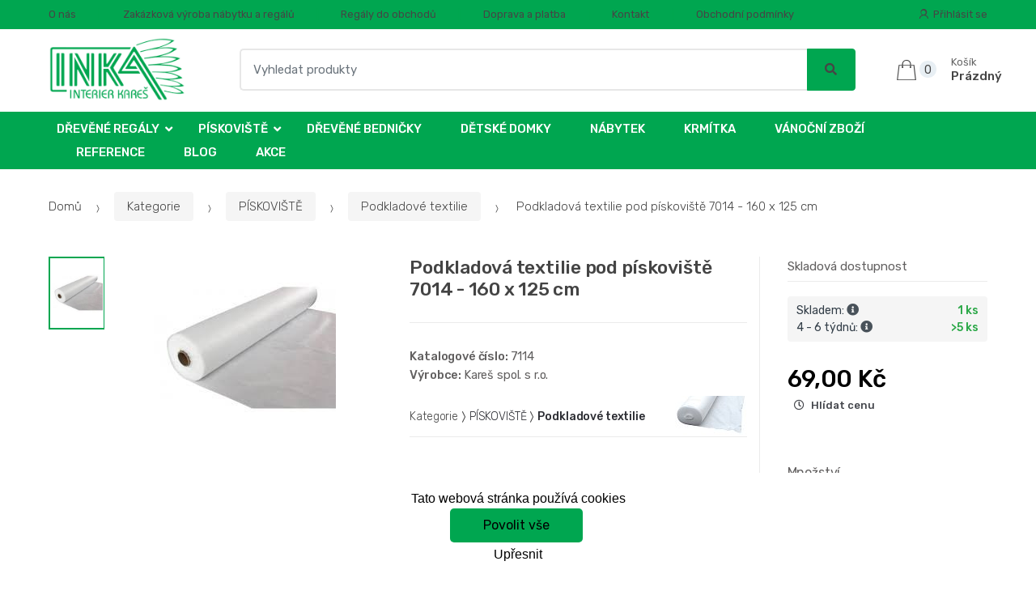

--- FILE ---
content_type: text/html; charset=UTF-8
request_url: https://www.dreveneregaly.cz/podkladova-textilie-pod-piskoviste-7014-160-x-125-cm/
body_size: 14402
content:
<!DOCTYPE html><html lang="cs" itemscope="itemscope" itemtype="http://schema.org/WebPage"><head><base href="//www.dreveneregaly.cz/"/><meta charset="UTF-8"><meta name="viewport" content="width=device-width, initial-scale=1, maximum-scale=1.0, user-scalable=no"><meta property="og:title" content="Podkladová textilie pod pískoviště 7014 - 160 x 125 cm"/><meta property="og:type" content="article"/><meta property="og:url" content="//www.dreveneregaly.cz/podkladova-textilie-pod-piskoviste-7014-160-x-125-cm/"/><meta property="og:image" content="//www.dreveneregaly.cz/img/556/podkladova-textilie-pod-piskoviste-7014-160-x-125-cm-0--.jpg"/><meta property="og:site_name" content="Dřevěné regály"/><meta property="og:description" content="Podkladová textilie pod pískoviště 7014

&amp;nbsp;- bílá podkladová textilie pod dětské dřevěné pískoviště zabraňuje prorůstání trávy, pokud je umístěno na travnatém povrchu, ale..."/><title>Podkladová textilie pod pískoviště 7014 - 160 x 125 cm</title><meta name="description" content=""><meta name="keywords" content=""><meta name="robots" content="all,follow"><meta name="author" content="www.retailys.com"><meta http-equiv="Cache-control" content="public"><link rel="preconnect" href="https://fonts.gstatic.com" crossorigin="anonymous"><link rel="preload" href="retailys/templates/modern/General/build/fonts/techmarket-icons.woff" as="font"  crossorigin="anonymous"><link rel="preload" href="retailys/templates/modern/General/build/fonts/fontawesome5/fa-solid-900.woff2" as="font"  crossorigin="anonymous"><link rel="preload" href="retailys/templates/modern/General/build/fonts/fontawesome5/fa-brands-400.woff2" as="font"  crossorigin="anonymous"><link rel="preload" href="retailys/templates/modern/General/build/fonts/fontawesome5/fa-regular-400.woff2" as="font"  crossorigin="anonymous"><link rel="preload" href="https://fonts.googleapis.com/css2?family=Rubik:wght@300;400;500;900&display=swap" as="style" ><link rel="stylesheet" href="https://fonts.googleapis.com/css2?family=Rubik:wght@300;400;500;900&display=swap"><link rel="preload" href="retailys/templates/modern/General/build/fonts/slick/slick.woff" as="font"  crossorigin="anonymous"><link rel="preload" href="retailys/templates/modern/General/build/css/styles-detail-09d5365638.css" as="style"><link rel="preload" href="retailys/templates/modern/General/build/js/scripts-detail-1d915b5de5.js" as="script"><link rel="stylesheet" type="text/css" href="retailys/templates/modern/General/build/css/styles-detail-09d5365638.css" media="all"/><style>:root
		{
			--mainColor: #00a650;
			--secondaryColor: #454545;
			--menuColor: #00a650;
			--addToCardColor:  #e0e0e0 ;
			--addToCardTextColor:  #00a650 ;
			--priceColor:  #000000 ;
			--noticeColor: #ffffff;
			--noticeTextColor: #945119;
			--onsaleColor: #f5363e;
			--landscapeTitleColor: #000000;
			--footerColor: #f9f9f9;
			--carousel-with-bg-background-color: #eff5f5;
			--UPSColor: #000000;
		}
	</style><script type="text/javascript" src="retailys/templates/modern/General/build/js/scripts-detail-1d915b5de5.js"></script><script>
		window.dataLayer = window.dataLayer || [];
		function changeVariantLayers(select, id, name,variant, label, nameVariant = null, master_id){
	if(nameVariant == null){
		var nameVariant = $(select).find(':selected').attr('data-name');
	}
	dataLayer.push({
		event: 'productVariantChosen',
		actionProduct: {
			id: id,
			master_id: master_id,
			name: name,
			productVariantId: variant
		},
		productVariantProperty: label,
		productVariantChosen:nameVariant
	});
}
	</script><script type="text/javascript">
			function beforeSearching(){
				var q = $('#search').val();
				if(q.length <3){
					return false;
				}else {
					var action = $('#navbarsearch').attr('action') + q + '/?q='+q;
					$('#navbarsearch').attr('action', action);
				}
			}
			function dataLayerClick(url, id, name, priceWithoutWord, manufacturer_name, position, retailPriceWithoutWord, list,category, id2 = undefined){
				event.preventDefault();
				if(retailPriceWithoutWord == 0){
					var retailPriceWithoutWord = undefined;
				}
								if (event.which == 2) {
					window.open(url,'_blank');
				} else if(event.which != 3) {
					location = url;
				}
			}
		</script><link rel="shortcut icon" href="data/inka-kares/templates/556/26/1/web_icon.png"><!-- BEGIN - Retailys marketing variables for javascript --><script type="text/javascript">
	var loggedUser = null;
	var consentCookie = 0;
var marketingEvent = "offerdetail";
var marketingProductId = "686432";
	</script><!-- END - Retailys marketing variables for javascript --><script type='text/javascript'>
    //<![CDATA[
    var _hwq = _hwq || [];
    _hwq.push(['setKey', '676DE2B0638ADFFC07290F963C272186']);_hwq.push(['setTopPos', '60']);_hwq.push(['showWidget', '22']);(function() {
        var ho = document.createElement('script'); ho.type = 'text/javascript'; ho.async = true;
        ho.src = 'https://www.heureka.cz/direct/i/gjs.php?n=wdgt&sak=676DE2B0638ADFFC07290F963C272186';
        var s = document.getElementsByTagName('script')[0]; s.parentNode.insertBefore(ho, s);
    })();
    //]]></script><!-- Google Analytics --><script>
(function(i,s,o,g,r,a,m){i['GoogleAnalyticsObject']=r;i[r]=i[r]||function(){
(i[r].q=i[r].q||[]).push(arguments)},i[r].l=1*new Date();a=s.createElement(o),
m=s.getElementsByTagName(o)[0];a.async=1;a.src=g;m.parentNode.insertBefore(a,m)
})(window,document,'script','https://www.google-analytics.com/analytics.js','ga');
ga('create', 'UA-115944866-1', 'auto');
ga('send', 'pageview');
</script><!-- End Google Analytics --><!-- Google Tag Manager --><script>(function(w,d,s,l,i){w[l]=w[l]||[];w[l].push({'gtm.start':
new Date().getTime(),event:'gtm.js'});var f=d.getElementsByTagName(s)[0],
j=d.createElement(s),dl=l!='dataLayer'?'&l='+l:'';j.async=true;j.src=
'https://www.googletagmanager.com/gtm.js?id='+i+dl;f.parentNode.insertBefore(j,f);
})(window,document,'script','dataLayer','GTM-MZGS6XC');</script><!-- End Google Tag Manager --><!-- Retargeting kód Sklik.cz  --><script type="text/javascript" src="https://c.seznam.cz/js/rc.js"></script><script>
    if (window.sznIVA && window.sznIVA.IS) {
        window.sznIVA.IS.updateIdentities({
            eid: loggedUser
        });
    }

    var retargetingConf = {
        rtgId: 52058,
        consent: consentCookie
    };
    if (window.rc && window.rc.retargetingHit) {
        window.rc.retargetingHit(retargetingConf);
    }
</script><!-- END Retargeting kód Sklik.cz  --></head><body class="woocommerce-active single-product full-width extended"><!-- Google Tag Manager (noscript) --><noscript><iframe src="https://www.googletagmanager.com/ns.html?id=GTM-MZGS6XC"
height="0" width="0" style="display:none;visibility:hidden"></iframe></noscript><!-- End Google Tag Manager (noscript) --><div id="page" class="hfeed site"><div
	class="top-bar top-bar-v4"><div class="col-full"><ul id="menu-top-bar-left" class="nav menu-top-bar-left"><li class="menu-item animate-dropdown"><a title="O nás" href="//www.dreveneregaly.cz/o-nas/">O nás</a></li><li class="menu-item animate-dropdown"><a title="Zakázková výroba nábytku a regálů" href="//www.dreveneregaly.cz/zakazkova-vyroba/">Zakázková výroba nábytku a regálů</a></li><li class="menu-item animate-dropdown"><a title="Regály do obchodů" href="//www.dreveneregaly.cz/regaly-do-obchodu/">Regály do obchodů</a></li><li class="menu-item animate-dropdown"><a title="Doprava a platba" href="//www.dreveneregaly.cz/doprava-a-platba/">Doprava a platba</a></li><li class="menu-item animate-dropdown"><a title="Kontakt" href="//www.dreveneregaly.cz/kontakt/">Kontakt</a></li><li class="menu-item animate-dropdown"><a title="Obchodní podmínky" href="//www.dreveneregaly.cz/obchodni-podminky/">Obchodní podmínky</a></li></ul><!-- .nav --><div class=""><ul id="menu-top-bar-right" class="nav menu-top-bar-right"><li class="menu-item"><a title="Přihlásit se" href="//www.dreveneregaly.cz/plugin/Users/action/login/"><i class="tm tm-login-register"></i>
			Přihlásit se</a></li></ul></div><!-- .nav --></div><!-- .col-full --></div><!-- .top-bar-v2 --><header id="masthead" class="site-header header-v10" style="background-image: none; "><div class="col-full desktop-only"><div class="techmarket-sticky-wrap"><div class="row"><div class="site-branding"><a href="//www.dreveneregaly.cz/" class="custom-logo-link" rel="home"><img src="data/inka-kares/templates/556/26/1/logo.png" alt="Logo"/></a><!-- /.custom-logo-link --></div><!-- /.site-branding --><!-- ============================================================= End Header Logo ============================================================= --><form class="navbar-search" id="navbarsearch" method="POST" onsubmit="return beforeSearching()"  action="//www.dreveneregaly.cz/q/"><label class="sr-only screen-reader-text" for="search">Vyhledat</label><div class="input-group"><input type="text" id="search" class="form-control search-field product-search-field m-select2" dir="ltr" value="" name="query" minlength="3" placeholder="Vyhledat produkty" /><div class="input-group-btn input-group-append"><p class='spamkiller_searching'>Ochrana proti spamu. Kolik je 7x4? <input class='spamkill_searching' type='text' name='spamkill_searching' value='' /></p><button type="submit" class="btn btn-primary"><i class="fa fa-search"></i><span class="search-btn">Vyhledat</span></button></div><!-- .input-group-btn --></div><!-- .input-group --></form><!-- .navbar-search --><ul id="site-header-cart" class="site-header-cart menu"><li class="animate-dropdown dropdown cart-link-mini"><a class="cart-contents" href="//www.dreveneregaly.cz/plugin/Basket/action/summary/" data-toggle="dropdown" title="Zobrazíte nákupní košík"><i class="tm tm-shopping-bag"></i><span class="count">0</span><span class="amount"><span class="price-label">Košík</span><span class="totalAmount">
						Prázdný
						</span></span></a><ul class="dropdown-menu dropdown-menu-mini-cart" style="left: 0px !important; righ: -10px !important;"><li><div class="widget woocommerce widget_shopping_cart"><div class="widget_shopping_cart_content"><ul class="woocommerce-mini-cart cart_list product_list_widget "></ul><!-- .cart_list --><p class="woocommerce-mini-cart__total total discount-table-write-info" style="display:none;"><strong>Slevový kupón:&nbsp;</strong><span class="woocommerce-Price-amount-coupone amount">- <span class="active-coupon-code"></span></span></p><p class="woocommerce-mini-cart__total total"><strong>Celkem:&nbsp;</strong><span class="woocommerce-Price-amount amount"><span class="woocommerce-Price-currencySymbol"></span>0,00&nbsp;Kč</span></p><p class="woocommerce-mini-cart__buttons buttons"><a href="//www.dreveneregaly.cz/plugin/Basket/action/summary/" class="button wc-forward">Zobrazit nákupní košík</a><a href="//www.dreveneregaly.cz/plugin/Basket/action/orderForm/" class="button checkout wc-forward">Přejít k pokladně</a></p></div><!-- .widget_shopping_cart_content --></div><!-- .widget_shopping_cart --></li></ul><!-- .dropdown-menu-mini-cart --></li></ul><!-- .site-header-cart --></div><!-- /.row --><div class="alert alert-dark alert-cart-update" role="alert">
				Produkty v košíku byly aktualizovány
			</div><div class="alert alert-dark alert-user-login" role="alert"></div><div class="alert alert-dark alert-watchdog" role="alert">
				Hlídací pes byl úspěšně nastaven.
			</div><div class="alert alert-dark alert-discount-update" role="alert"></div></div><!-- .techmarket-sticky-wrap --><div class="stretched-row"><div class="col-full"><div
					class="row"><nav id="navbar-primary " class="navbar-primary " aria-label="Navbar Primary" data-nav="flex-menu"><ul id="menu-navbar-primary" class="nav yamm"><li class="yamm-fw menu-item menu-item-has-children  animate-dropdown dropdown"><a title="Dřevěné regály" data-toggle="dropdown" class="dropdown-toggle " aria-haspopup="true" href="#" aria-expanded="false">Dřevěné regály
						<span class="caret"></span></a><ul role="menu" class="dropdown-menu" x-placement="top-start" style=""><li class="menu-item menu-item-object-static_block animate-dropdown"><div class="menu-title-link"><a class="with-image" href="//www.dreveneregaly.cz/drevene-regaly/"><span><span>Dřevěné regály</span><small>Dřevěné regály vyrábíme v naší truhlárně v Horažďovicích z tuzemského masivního dřeva. Pokud jste si nevybrali z naší nabídky, kontaktujte nás, vyrobíme vám vysněný regál na míru.</small></span></a></div><div class="yamm-content"><div class="tm-mega-menu"><ul class="megaMenuGrid"><li style="width: 25% !important"><a class="with-image" href="//www.dreveneregaly.cz/regaly-s-plnymi-policemi/"><span><div class="image"><img src="https://www.dreveneregaly.cz/cdn/inka-kares/img/556/regaly-s-plnymi-policemi-0-50-50.jpg" alt="Regály s plnými policemi"></div><span>Regály s plnými policemi</span></span></a></li><li style="width: 25% !important"><a class="with-image" href="//www.dreveneregaly.cz/regaly-rohove/"><span><div class="image"><img src="https://www.dreveneregaly.cz/cdn/inka-kares/img/556/regaly-rohove-0-50-50.jpg" alt="Regály rohové"></div><span>Regály rohové</span></span></a></li><li style="width: 25% !important"><a class="with-image" href="//www.dreveneregaly.cz/regaly-latkove/"><span><div class="image"><img src="https://www.dreveneregaly.cz/cdn/inka-kares/img/556/regaly-latkove-0-50-50.jpg" alt="Regály laťkové"></div><span>Regály laťkové</span></span></a></li><li style="width: 25% !important"><a class="with-image" href="//www.dreveneregaly.cz/regaly-na-vino/"><span><div class="image"><img src="https://www.dreveneregaly.cz/cdn/inka-kares/img/556/regaly-na-vino-0-50-50.jpg" alt="Regály na víno"></div><span>Regály na víno</span></span></a></li><li style="width: 25% !important"><a class="with-image" href="//www.dreveneregaly.cz/regaly-inka/"><span><div class="image"><img src="https://www.dreveneregaly.cz/cdn/inka-kares/img/556/regaly-inka-0-50-50.jpg" alt="Regály INKA"></div><span>Regály INKA</span></span></a></li><li style="width: 25% !important"><a class="with-image" href="//www.dreveneregaly.cz/knihovny-vanda/"><span><div class="image"><img src="https://www.dreveneregaly.cz/cdn/inka-kares/img/556/knihovny-vanda-0-50-50.jpg" alt="Knihovny VANDA"></div><span>Knihovny VANDA</span></span></a></li><li style="width: 25% !important"><a class="with-image" href="//www.dreveneregaly.cz/regaly-z-lamina/"><span><div class="image"><img src="https://www.dreveneregaly.cz/cdn/inka-kares/img/556/regaly-z-lamina-0-50-50.jpg" alt="Regály z lamina"></div><span>Regály z lamina</span></span></a></li><li style="width: 25% !important"><a class="with-image" href="//www.dreveneregaly.cz/police-k-regalum/"><span><div class="image"><img src="https://www.dreveneregaly.cz/cdn/inka-kares/img/556/police-k-regalum-0-50-50.jpg" alt="Police k regálům"></div><span>Police k regálům</span></span></a></li></ul></div><!-- .tm-mega-menu --></div><!-- .yamm-content --></li><!-- .menu-item --></ul><!-- .dropdown-menu --></li><li class="yamm-fw menu-item menu-item-has-children  animate-dropdown dropdown"><a title="PÍSKOVIŠTĚ" data-toggle="dropdown" class="dropdown-toggle " aria-haspopup="true" href="#" aria-expanded="false">PÍSKOVIŠTĚ
						<span class="caret"></span></a><ul role="menu" class="dropdown-menu" x-placement="top-start" style=""><li class="menu-item menu-item-object-static_block animate-dropdown"><div class="menu-title-link"><a class="with-image" href="//www.dreveneregaly.cz/piskoviste/"><span><span>PÍSKOVIŠTĚ</span><small>Dřevěné pískoviště za naší vlastní produkce vyrábíme převážně v přírodním provedení. Na vaše přání povrchově upravíme zdravotně i ekologicky nezávadným nátěrem. Pokud si nevyberete z naší nabídky vyrobíme pískoviště na zakázku.</small></span></a></div><div class="yamm-content"><div class="tm-mega-menu"><ul class="megaMenuGrid"><li style="width: 17% !important"><a class="with-image" href="//www.dreveneregaly.cz/piskoviste-bez-krytu/"><span><div class="image"><img src="https://www.dreveneregaly.cz/cdn/inka-kares/img/556/piskoviste-bez-krytu-0-50-50.jpg" alt="Pískoviště bez krytu"></div><span>Pískoviště bez krytu</span></span></a></li><li style="width: 17% !important"><a class="with-image" href="//www.dreveneregaly.cz/piskoviste-s-krytem/"><span><div class="image"><img src="https://www.dreveneregaly.cz/cdn/inka-kares/img/556/piskoviste-s-krytem-0-50-50.jpg" alt="Pískoviště s krytem"></div><span>Pískoviště s krytem</span></span></a></li><li style="width: 17% !important"><a class="with-image" href="//www.dreveneregaly.cz/piskoviste-s-boxem/"><span><div class="image"><img src="https://www.dreveneregaly.cz/cdn/inka-kares/img/556/piskoviste-s-boxem-0-50-50.jpg" alt="Pískoviště s boxem"></div><span>Pískoviště s boxem</span></span></a></li><li style="width: 17% !important"><a class="with-image" href="//www.dreveneregaly.cz/piskoviste-se-striskou/"><span><div class="image"><img src="https://www.dreveneregaly.cz/cdn/inka-kares/img/556/piskoviste-se-striskou-0-50-50.jpg" alt="Pískovistě se stříškou"></div><span>Pískovistě se stříškou</span></span></a></li><li style="width: 17% !important"><a class="with-image" href="//www.dreveneregaly.cz/naradi-na-pisek/"><span><div class="image"><img src="https://www.dreveneregaly.cz/cdn/inka-kares/img/556/naradi-na-pisek-0-50-50.jpg" alt="Nářadí na písek"></div><span>Nářadí na písek</span></span></a></li><li style="width: 17% !important"><a class="with-image" href="//www.dreveneregaly.cz/podkladove-textilie/"><span><div class="image"><img src="https://www.dreveneregaly.cz/cdn/inka-kares/img/556/podkladove-textilie-0-50-50.jpg" alt="Podkladové textilie"></div><span>Podkladové textilie</span></span></a></li></ul></div><!-- .tm-mega-menu --></div><!-- .yamm-content --></li><!-- .menu-item --></ul><!-- .dropdown-menu --></li><li class="menu-item"><a title="Dřevěné bedničky" href="//www.dreveneregaly.cz/drevene-bednicky/">Dřevěné bedničky</a></li><li class="menu-item"><a title="DĚTSKÉ DOMKY" href="//www.dreveneregaly.cz/detske-domky/">DĚTSKÉ DOMKY</a></li><li class="menu-item"><a title="Nábytek" href="//www.dreveneregaly.cz/nabytek/">Nábytek</a></li><li class="menu-item"><a title="Krmítka" href="//www.dreveneregaly.cz/krmitka/">Krmítka</a></li><li class="menu-item"><a title="VÁNOČNÍ ZBOŽÍ" href="//www.dreveneregaly.cz/vanocni-zbozi/">VÁNOČNÍ ZBOŽÍ</a></li><li class="menu-item"><a title="Reference" href="//www.dreveneregaly.cz/reference/">Reference</a></li><li class="menu-item"><a title="Blog" href="//www.dreveneregaly.cz/blog/">Blog</a></li><li class="menu-item"><a title="Akce" href="//www.dreveneregaly.cz/akce/">Akce</a></li></ul><!-- .nav --></nav><!-- .navbar-primary --></div></div></div></div><div class="col-full handheld-only"><div class="handheld-header"><div class="row"><div class="site-branding"><a href="//www.dreveneregaly.cz/" class="custom-logo-link" rel="home"><img src="data/inka-kares/templates/556/26/1/logo.png" alt="Logo"/></a><!-- /.custom-logo-link --></div><!-- /.site-branding --><!-- ============================================================= End Header Logo ============================================================= --><div class="handheld-header-links"><ul class=""><li class="menu-item" style="position: relative;"><a title="Přihlásit se" href="//www.dreveneregaly.cz/plugin/Users/action/login/"><i class="tm tm-login-register"></i></a></li></ul><!-- .columns-3 --></div><!-- .handheld-header-links --></div><div class="alert alert-dark alert-cart-update" role="alert">
				Produkty v košíku byly aktualizovány
			</div><div class="alert alert-dark alert-user-login" role="alert"></div><div class="alert alert-dark alert-watchdog" role="alert">
				Hlídací pes byl úspěšně nastaven.
			</div><div class="alert alert-dark alert-discount-update" role="alert"></div><div class="techmarket-sticky-wrap"><div class="row"><nav id="handheld-navigation" class="handheld-navigation" aria-label="Handheld Navigation"><button class="btn navbar-toggler" type="button" aria-label="Menu"><i class="tm tm-departments-thin"></i><span>Menu</span></button><div class="handheld-navigation-menu"><div class="handheld-navigation-menu-content"><span class="tmhm-close">Zavřít</span><ul id="menu-departments-menu-1" class="nav"><li class="menu-item menu-item-has-children animate-dropdown dropdown"><a data-toggle="dropdown" class="dropdown-toggle" aria-haspopup="true" href="//www.dreveneregaly.cz/drevene-regaly/" aria-expanded="false">Dřevěné regály<span class="caret"></span></a><ul role="menu" class="dropdown-menu"><li class="menu-item animate-dropdown"><a title="Regály s plnými policemi" href="//www.dreveneregaly.cz/regaly-s-plnymi-policemi/">Regály s plnými policemi</a></li><li class="menu-item animate-dropdown"><a title="Regály rohové" href="//www.dreveneregaly.cz/regaly-rohove/">Regály rohové</a></li><li class="menu-item animate-dropdown"><a title="Regály laťkové" href="//www.dreveneregaly.cz/regaly-latkove/">Regály laťkové</a></li><li class="menu-item animate-dropdown"><a title="Regály na víno" href="//www.dreveneregaly.cz/regaly-na-vino/">Regály na víno</a></li><li class="menu-item animate-dropdown"><a title="Regály INKA" href="//www.dreveneregaly.cz/regaly-inka/">Regály INKA</a></li><li class="menu-item animate-dropdown"><a title="Knihovny VANDA" href="//www.dreveneregaly.cz/knihovny-vanda/">Knihovny VANDA</a></li><li class="menu-item animate-dropdown"><a title="Regály z lamina" href="//www.dreveneregaly.cz/regaly-z-lamina/">Regály z lamina</a></li><li class="menu-item animate-dropdown"><a title="Police k regálům" href="//www.dreveneregaly.cz/police-k-regalum/">Police k regálům</a></li></ul></li><!-- .dropdown-menu --><li class="menu-item menu-item-has-children animate-dropdown dropdown"><a data-toggle="dropdown" class="dropdown-toggle" aria-haspopup="true" href="//www.dreveneregaly.cz/piskoviste/" aria-expanded="false">PÍSKOVIŠTĚ<span class="caret"></span></a><ul role="menu" class="dropdown-menu"><li class="menu-item animate-dropdown"><a title="Pískoviště bez krytu" href="//www.dreveneregaly.cz/piskoviste-bez-krytu/">Pískoviště bez krytu</a></li><li class="menu-item animate-dropdown"><a title="Pískoviště s krytem" href="//www.dreveneregaly.cz/piskoviste-s-krytem/">Pískoviště s krytem</a></li><li class="menu-item animate-dropdown"><a title="Pískoviště s boxem" href="//www.dreveneregaly.cz/piskoviste-s-boxem/">Pískoviště s boxem</a></li><li class="menu-item animate-dropdown"><a title="Pískovistě se stříškou" href="//www.dreveneregaly.cz/piskoviste-se-striskou/">Pískovistě se stříškou</a></li><li class="menu-item animate-dropdown"><a title="Nářadí na písek" href="//www.dreveneregaly.cz/naradi-na-pisek/">Nářadí na písek</a></li><li class="menu-item animate-dropdown"><a title="Podkladové textilie" href="//www.dreveneregaly.cz/podkladove-textilie/">Podkladové textilie</a></li></ul></li><!-- .dropdown-menu --><li class="highlight menu-item animate-dropdown"><a title="Dřevěné bedničky" href="//www.dreveneregaly.cz/drevene-bednicky/">Dřevěné bedničky</a></li><li class="highlight menu-item animate-dropdown"><a title="DĚTSKÉ DOMKY" href="//www.dreveneregaly.cz/detske-domky/">DĚTSKÉ DOMKY</a></li><li class="highlight menu-item animate-dropdown"><a title="Nábytek" href="//www.dreveneregaly.cz/nabytek/">Nábytek</a></li><li class="highlight menu-item animate-dropdown"><a title="Krmítka" href="//www.dreveneregaly.cz/krmitka/">Krmítka</a></li><li class="highlight menu-item animate-dropdown"><a title="VÁNOČNÍ ZBOŽÍ" href="//www.dreveneregaly.cz/vanocni-zbozi/">VÁNOČNÍ ZBOŽÍ</a></li><li class="highlight menu-item animate-dropdown"><a title="Reference" href="//www.dreveneregaly.cz/reference/">Reference</a></li><li class="highlight menu-item animate-dropdown"><a title="Blog" href="//www.dreveneregaly.cz/blog/">Blog</a></li><li class="highlight menu-item animate-dropdown"><a title="Akce" href="//www.dreveneregaly.cz/akce/">Akce</a></li></ul></div><div class="handheld-navigation-menu-filler"></div></div><!-- .handheld-navigation-menu --></nav><!-- .handheld-navigation --><div class="site-search"><div class="widget woocommerce widget_product_search"><form role="search" method="POST" class="woocommerce-product-search" action="//www.dreveneregaly.cz/q/"><label class="screen-reader-text" for="woocommerce-product-search-field-0">Vyhledávání:</label><input type="search" id="woocommerce-product-search-field-0" class="search-field" placeholder="" minlength="3" value="" name="query"/><p class='spamkiller_searching'>Ochrana proti spamu. Kolik je
						7x4?
						<input class='spamkill_searching' type='text' name='spamkill_searching' value=''/></p><input type="submit" value="Search"/></form></div><!-- .widget --></div><!-- .site-search --><a class="handheld-header-cart-link has-icon" href="//www.dreveneregaly.cz/plugin/Basket/action/summary/" title="Zobrazit nákupní košík"><i class="tm tm-shopping-bag"></i><span class="count">0</span></a></div><!-- /.row --><div class="alert alert-dark alert-mobile alert-cart-update " role="alert">
			Produkty v košíku byly aktualizovány
		</div><div class="alert alert-dark alert-mobile alert-watchdog" role="alert">
				Hlídací pes byl úspěšně nastaven.
		</div><div class="alert alert-dark alert-mobile alert-discount-update" role="alert"></div></div><!-- .techmarket-sticky-wrap --></div><!-- .handheld-header --></div><!-- .handheld-only --></header><!-- .header-v4 --><!-- ============================================================= Header End ============================================================= --><div id="content" class="site-content" tabindex="-1"><div class="col-full"><div class="row"><nav class="woocommerce-breadcrumb"><a href="//www.dreveneregaly.cz/">Domů</a><span class="delimiter"><i class="tm tm-breadcrumbs-arrow-right"></i></span><a href="">Kategorie</a><span class="delimiter"><i class="tm tm-breadcrumbs-arrow-right"></i></span><a href="//www.dreveneregaly.cz/piskoviste/">PÍSKOVIŠTĚ</a><span class="delimiter"><i class="tm tm-breadcrumbs-arrow-right"></i></span><a href="//www.dreveneregaly.cz/podkladove-textilie/">Podkladové textilie</a><span class="delimiter"><i class="tm tm-breadcrumbs-arrow-right"></i></span>
											Podkladová textilie pod pískoviště 7014 - 160 x 125 cm
			</nav><!-- .woocommerce-breadcrumb --><!-- .woocommerce-breadcrumb --><div id="primary" class="content-area"><main id="main" class="site-main"><div class="product"  itemscope itemtype="https://schema.org/Product"><div class="single-product-wrapper"><div class="product-images-wrapper thumb-count-2"><div class="sticky-params d-flex align-items-end flex-column"></div><div class="master-gallery-carousel"><div id="techmarket-single-product-gallery" class="techmarket-single-product-gallery techmarket-single-product-gallery--with-images techmarket-single-product-gallery--columns-2 images gallery-change-variant gallery-change-variant-686432 " data-columns="2"><div class="techmarket-single-product-gallery-images" data-ride="tm-slick-carousel" data-wrap=".woocommerce-product-gallery__wrapper" data-slick="{&quot;infinite&quot;:false,&quot;slidesToShow&quot;:1,&quot;slidesToScroll&quot;:1,&quot;dots&quot;:false,&quot;arrows&quot;:false,&quot;asNavFor&quot;:&quot;#techmarket-single-product-gallery .techmarket-single-product-gallery-thumbnails__wrapper&quot;}"><div class="woocommerce-product-gallery woocommerce-product-gallery--with-images woocommerce-product-gallery--columns-2 images" data-columns="2"><figure class="woocommerce-product-gallery__wrapper "><div data-thumb="//www.dreveneregaly.cz/img/556/podkladova-textilie-pod-piskoviste-7014-160-x-125-cm-0-180-180.jpg" class="woocommerce-product-gallery__image"><a href="//www.dreveneregaly.cz/img/556/podkladova-textilie-pod-piskoviste-7014-160-x-125-cm-0--.jpg" data-lightbox="686432" tabindex="-1" class="align-self-center" ><img src="//www.dreveneregaly.cz/img/556/podkladova-textilie-pod-piskoviste-7014-160-x-125-cm-0--.jpg" loading="lazy" class="attachment-shop_single size-shop_single wp-post-image" alt="Podkladová textilie pod pískoviště 7014 - 160 x 125 cm" itemprop="image"></a></div></figure></div><!-- .woocommerce-product-gallery --></div><!-- .techmarket-single-product-gallery-images --><div class="techmarket-single-product-gallery-thumbnails" data-ride="tm-slick-carousel" data-wrap=".techmarket-single-product-gallery-thumbnails__wrapper" data-slick="{&quot;slidesToShow&quot;:4,&quot;dots&quot;:false,&quot;infinite&quot;:true,&quot;arrows&quot;:true,&quot;vertical&quot;:true,&quot;verticalSwiping&quot;:true,&quot;focusOnSelect&quot;:true,&quot;touchMove&quot;:true,&quot;centerMode&quot;:false,&quot;variableWidth&quot;:false,&quot;prevArrow&quot;:&quot;&lt;a href=\&quot;#\&quot;&gt;&lt;i class=\&quot;tm tm-arrow-up\&quot;&gt;&lt;\/i&gt;&lt;\/a&gt;&quot;,&quot;nextArrow&quot;:&quot;&lt;a href=\&quot;#\&quot;&gt;&lt;i class=\&quot;tm tm-arrow-down\&quot;&gt;&lt;\/i&gt;&lt;\/a&gt;&quot;,&quot;asNavFor&quot;:&quot;#techmarket-single-product-gallery .woocommerce-product-gallery__wrapper&quot;,&quot;responsive&quot;:[{&quot;breakpoint&quot;:765,&quot;settings&quot;:{&quot;vertical&quot;:false,&quot;horizontal&quot;:true,&quot;verticalSwiping&quot;:false,&quot;slidesToShow&quot;:4}}]}"><figure class="techmarket-single-product-gallery-thumbnails__wrapper"><figure data-thumb="//www.dreveneregaly.cz/img/556/podkladova-textilie-pod-piskoviste-7014-160-x-125-cm-0-180-180.jpg" class="techmarket-wc-product-gallery__image detail-product-gallery-thumbnails" style="width: 90px; height: 90px"><img src="//www.dreveneregaly.cz/img/556/podkladova-textilie-pod-piskoviste-7014-160-x-125-cm-0-180-180.jpg" loading="lazy" class="attachment-shop_thumbnail size-shop_thumbnail wp-post-image" alt="Podkladová textilie pod pískoviště 7014 - 160 x 125 cm"></figure></figure><!-- .techmarket-single-product-gallery-thumbnails__wrapper --></div><!-- .techmarket-single-product-gallery-thumbnails --></div></div><!-- .techmarket-single-product-gallery --></div><!-- .product-images-wrapper --><div class="summary entry-summary"><div class="single-product-header"><h1 class="product_title entry-title" itemprop="name">Podkladová textilie pod pískoviště 7014 - 160 x 125 cm</h1></div><!-- .single-product-header --><div class="woocommerce-product-details__short-description"><ul><li><strong>Katalogové číslo: </strong>
						7114</li><li><strong>Výrobce: </strong><span itemprop="manufacturer">Kareš spol. s r.o.</span></li></ul></div><!-- .woocommerce-product-details__short-description --><div class="single-product-meta mb-0 pb-0"><div class="cat-and-sku"><span class="posted_in categories"><span>Kategorie</span><i class="tm tm-breadcrumbs-arrow-right"></i><a rel="tag" href="//www.dreveneregaly.cz/piskoviste/">PÍSKOVIŠTĚ</a><i class="tm tm-breadcrumbs-arrow-right"></i><a rel="tag" href="//www.dreveneregaly.cz/podkladove-textilie/"><strong itemprop="category">Podkladové textilie</strong></a></span></div><div class="brand"><a href="//www.dreveneregaly.cz/podkladove-textilie/"><img alt="Podkladové textilie" src="//www.dreveneregaly.cz/img/556/podkladove-textilie-0-50-100.jpg" class="" loading="lazy"></a></div></div><!-- .single-product-meta --></div><!-- .entry-summary --><div class="product-actions-wrapper" itemprop="offers" itemtype="http://schema.org/Offer" itemscope><div class="product-actions" itemprop="url" content="https://www.dreveneregaly.cz/podkladova-textilie-pod-piskoviste-7014-160-x-125-cm/"><div class="availability">
				Skladová dostupnost
			</div><!-- .availability --><div class="additional-info"><meta itemprop="availability" content="https://schema.org/InStock" /><div class="d-flex justify-content-between" data-container="body" data-toggle="popover" data-placement="left" data-content="K vyzvednutí Od ~ 22. 01. 2026."><span>Skladem:
								<i class="fas fa-sm fa-info-circle" style="font-size: 15px;"></i></span><span class="text-success"><strong>1 ks</strong></span></div><div class="d-flex justify-content-between" data-container="body" data-toggle="popover" data-placement="left" data-content="K vyzvednutí Od ~ 26. 02. 2026."><span>4 - 6 týdnů:
								<i class="fas fa-sm fa-info-circle" style="font-size: 15px;"></i></span><span class="text-success"><strong>&gt;5 ks</strong></span></div></div><!-- .additional-info --><p class="price"><span class="woocommerce-Price-amount amount"><span class="woocommerce-Price-currencySymbol" itemprop="priceCurrency" content="CZK"></span><span itemprop="price" content="69">69,00&nbsp;Kč</span></span></p><div class="watchdog-section"><div class="watchdog-price"><i class="far fa-clock"></i><span>Hlídat cenu</span></div></div><!-- .price --><div class="variations_form cart"><div class="variants-section"><table class="variations"><tbody></tbody></table></div><div class="single_variation_wrap"><div class="woocommerce-variation-add-to-cart variations_button woocommerce-variation-add-to-cart-disabled"><div class="quantity"><label for="quantity-input">Množství</label><input id="quantity-input" type="number" name="quantity" value="1" title="Množství" class="input-text qty text" size="4"></div><button class="single_add_to_cart_button button alt wc-variation-selection-needed" type="submit" data-article-id="686432" 	>Přidat do košíku</button><div class="banner-under-button mt-3 mb-2 d-flex justify-content-center" style="width: 100%"><a href="https://www.dreveneregaly.cz/doprava-a-platba/" target="_blank" style="width: 100%"><img src="data/inka-kares/templates/556/26/1/bannerUnderAddToCart2File.svg" alt="bannerUnderAddToCart" loading="lazy"/></a></div></div></div></div><!-- .single_variation_wrap --><!-- .variations_form --></div><!-- .product-actions --></div><!-- .product-actions-wrapper --></div><!-- .single-product-wrapper --><div class="woocommerce-tabs wc-tabs-wrapper"><ul role="tablist" class="nav tabs wc-tabs"><li class="nav-item description_tab"><a class="nav-link active" id="moreDescriptionLink" data-toggle="tab" role="tab" aria-controls="tab-description" href="#tab-description">Popis</a></li></ul><!-- /.ec-tabs --><div class="tab-content"><div class="tab-pane panel wc-tab active ck-content" id="tab-description" role="tabpanel" itemprop="description"><h6><strong>Podkladová textilie pod pískoviště 7014</strong></h6><p>&nbsp;- bílá podkladová textilie pod dětské dřevěné pískoviště zabraňuje prorůstání trávy, pokud je umístěno na travnatém povrchu, ale zároveň propouští vodu</p><p>- rozměry podkladové textilie 160&nbsp;x 125&nbsp;cm</p><p>- textilii zasíláme zabalenou do strečové fólie a zabalenou do kartonu. Pro použití stačí pouze rozložit na místo připravené pro umístění pískoviště.</p></div><div class="tab-pane " id="tab-params" role="tabpanel"><ul></ul></div></div></div><div class="tm-related-products-carousel section-products-carousel" id="tm-related-products-carousel" data-ride="tm-slick-carousel" data-wrap=".products" data-slick="{&quot;slidesToShow&quot;:7,&quot;slidesToScroll&quot;:7,&quot;dots&quot;:true,&quot;arrows&quot;:true,&quot;prevArrow&quot;:&quot;&lt;a href=\&quot;#\&quot;&gt;&lt;i class=\&quot;tm tm-arrow-left\&quot;&gt;&lt;\/i&gt;&lt;\/a&gt;&quot;,&quot;nextArrow&quot;:&quot;&lt;a href=\&quot;#\&quot;&gt;&lt;i class=\&quot;tm tm-arrow-right\&quot;&gt;&lt;\/i&gt;&lt;\/a&gt;&quot;,&quot;appendArrows&quot;:&quot;#tm-related-products-carousel .custom-slick-nav&quot;,&quot;responsive&quot;:[{&quot;breakpoint&quot;:767,&quot;settings&quot;:{&quot;slidesToShow&quot;:1,&quot;slidesToScroll&quot;:1}},{&quot;breakpoint&quot;:780,&quot;settings&quot;:{&quot;slidesToShow&quot;:3,&quot;slidesToScroll&quot;:3}},{&quot;breakpoint&quot;:1200,&quot;settings&quot;:{&quot;slidesToShow&quot;:4,&quot;slidesToScroll&quot;:4}},{&quot;breakpoint&quot;:1400,&quot;settings&quot;:{&quot;slidesToShow&quot;:5,&quot;slidesToScroll&quot;:5}}]}"><section class="related"><header class="section-header"><h2 class="section-title">Podkladové textilie</h2><nav class="custom-slick-nav"></nav></header><!-- .section-header --><div class="products"><div class="product" id="product-686437"><a href="//www.dreveneregaly.cz/podkladova-textilie-pod-piskoviste-7019-160-x-190-cm/" class="woocommerce-LoopProduct-link"  data-href="//www.dreveneregaly.cz/podkladova-textilie-pod-piskoviste-7019-160-x-190-cm/" onclick="dataLayerClick('//www.dreveneregaly.cz/podkladova-textilie-pod-piskoviste-7019-160-x-190-cm/','686437', 'Podkladová textilie pod pískoviště 7019 - 160 x 190 cm', 78, 'Kareš spol. s r.o.', 1, 0, 'detailProduct', '', '686437');" onauxclick="dataLayerClick('//www.dreveneregaly.cz/podkladova-textilie-pod-piskoviste-7019-160-x-190-cm/','686437', 'Podkladová textilie pod pískoviště 7019 - 160 x 190 cm', 78, 'Kareš spol. s r.o.', 1, 0, 'detailProduct', '', '686437');"><div class="sticky-params d-flex align-items-end flex-column"></div><div class="product-image"><img src="//www.dreveneregaly.cz/img/556/podkladova-textilie-pod-piskoviste-7019-160-x-190-cm-0-174-174.jpg" class="wp-post-image" alt="Podkladová textilie pod pískoviště 7019 - 160 x 190 cm" loading="lazy"></div><span class="price"><br/><ins><span class="amount">78,00&nbsp;Kč</span></ins></span><!-- /.price --><h2 class="woocommerce-loop-product__title">Podkladová textilie pod pískoviště 7019 - 160 x 190 cm</h2></a><div class="hover-area"><a class="button add_to_cart_button" href="#" rel="nofollow" data-article-id="686437" >Přidat do košíku
						</a></div></div><!-- /.product-outer --><div class="product" id="product-686436"><a href="//www.dreveneregaly.cz/podkladova-textilie-pod-piskoviste-7018-160-x-150-cm/" class="woocommerce-LoopProduct-link"  data-href="//www.dreveneregaly.cz/podkladova-textilie-pod-piskoviste-7018-160-x-150-cm/" onclick="dataLayerClick('//www.dreveneregaly.cz/podkladova-textilie-pod-piskoviste-7018-160-x-150-cm/','686436', 'Podkladová textilie pod pískoviště 7018 - 160 x 150 cm', 72, 'Kareš spol. s r.o.', 2, 0, 'detailProduct', '', '686436');" onauxclick="dataLayerClick('//www.dreveneregaly.cz/podkladova-textilie-pod-piskoviste-7018-160-x-150-cm/','686436', 'Podkladová textilie pod pískoviště 7018 - 160 x 150 cm', 72, 'Kareš spol. s r.o.', 2, 0, 'detailProduct', '', '686436');"><div class="sticky-params d-flex align-items-end flex-column"></div><div class="product-image"><img src="//www.dreveneregaly.cz/img/556/podkladova-textilie-pod-piskoviste-7018-160-x-150-cm-0-174-174.jpg" class="wp-post-image" alt="Podkladová textilie pod pískoviště 7018 - 160 x 150 cm" loading="lazy"></div><span class="price"><br/><ins><span class="amount">72,00&nbsp;Kč</span></ins></span><!-- /.price --><h2 class="woocommerce-loop-product__title">Podkladová textilie pod pískoviště 7018 - 160 x 150 cm</h2></a><div class="hover-area"><a class="button add_to_cart_button" href="#" rel="nofollow" data-article-id="686436" >Přidat do košíku
						</a></div></div><!-- /.product-outer --><div class="product" id="product-686435"><a href="//www.dreveneregaly.cz/podkladova-textilie-pod-piskoviste-7017-125-x-125-cm/" class="woocommerce-LoopProduct-link"  data-href="//www.dreveneregaly.cz/podkladova-textilie-pod-piskoviste-7017-125-x-125-cm/" onclick="dataLayerClick('//www.dreveneregaly.cz/podkladova-textilie-pod-piskoviste-7017-125-x-125-cm/','686435', 'Podkladová textilie pod pískoviště 7017 - 125 x 125 cm', 69, 'Kareš spol. s r.o.', 3, 0, 'detailProduct', '', '686435');" onauxclick="dataLayerClick('//www.dreveneregaly.cz/podkladova-textilie-pod-piskoviste-7017-125-x-125-cm/','686435', 'Podkladová textilie pod pískoviště 7017 - 125 x 125 cm', 69, 'Kareš spol. s r.o.', 3, 0, 'detailProduct', '', '686435');"><div class="sticky-params d-flex align-items-end flex-column"></div><div class="product-image"><img src="//www.dreveneregaly.cz/img/556/podkladova-textilie-pod-piskoviste-7017-125-x-125-cm-0-174-174.jpg" class="wp-post-image" alt="Podkladová textilie pod pískoviště 7017 - 125 x 125 cm" loading="lazy"></div><span class="price"><br/><ins><span class="amount">69,00&nbsp;Kč</span></ins></span><!-- /.price --><h2 class="woocommerce-loop-product__title">Podkladová textilie pod pískoviště 7017 - 125 x 125 cm</h2></a><div class="hover-area"><a class="button add_to_cart_button" href="#" rel="nofollow" data-article-id="686435" >Přidat do košíku
						</a></div></div><!-- /.product-outer --><div class="product" id="product-686434"><a href="//www.dreveneregaly.cz/podkladova-textilie-pod-piskoviste-7016-160-x-190-cm/" class="woocommerce-LoopProduct-link"  data-href="//www.dreveneregaly.cz/podkladova-textilie-pod-piskoviste-7016-160-x-190-cm/" onclick="dataLayerClick('//www.dreveneregaly.cz/podkladova-textilie-pod-piskoviste-7016-160-x-190-cm/','686434', 'Podkladová textilie pod pískoviště 7016 - 160 x 190 cm', 78, 'Kareš spol. s r.o.', 4, 0, 'detailProduct', '', '686434');" onauxclick="dataLayerClick('//www.dreveneregaly.cz/podkladova-textilie-pod-piskoviste-7016-160-x-190-cm/','686434', 'Podkladová textilie pod pískoviště 7016 - 160 x 190 cm', 78, 'Kareš spol. s r.o.', 4, 0, 'detailProduct', '', '686434');"><div class="sticky-params d-flex align-items-end flex-column"></div><div class="product-image"><img src="//www.dreveneregaly.cz/img/556/podkladova-textilie-pod-piskoviste-7016-160-x-190-cm-0-174-174.jpg" class="wp-post-image" alt="Podkladová textilie pod pískoviště 7016 - 160 x 190 cm" loading="lazy"></div><span class="price"><br/><ins><span class="amount">78,00&nbsp;Kč</span></ins></span><!-- /.price --><h2 class="woocommerce-loop-product__title">Podkladová textilie pod pískoviště 7016 - 160 x 190 cm</h2></a><div class="hover-area"><a class="button add_to_cart_button" href="#" rel="nofollow" data-article-id="686434" >Přidat do košíku
						</a></div></div><!-- /.product-outer --><div class="product" id="product-686433"><a href="//www.dreveneregaly.cz/podkladova-textilie-pod-piskoviste-7015-160-x-190-cm/" class="woocommerce-LoopProduct-link"  data-href="//www.dreveneregaly.cz/podkladova-textilie-pod-piskoviste-7015-160-x-190-cm/" onclick="dataLayerClick('//www.dreveneregaly.cz/podkladova-textilie-pod-piskoviste-7015-160-x-190-cm/','686433', 'Podkladová textilie pod pískoviště 7015 - 160 x 190 cm', 78, 'Kareš spol. s r.o.', 5, 0, 'detailProduct', '', '686433');" onauxclick="dataLayerClick('//www.dreveneregaly.cz/podkladova-textilie-pod-piskoviste-7015-160-x-190-cm/','686433', 'Podkladová textilie pod pískoviště 7015 - 160 x 190 cm', 78, 'Kareš spol. s r.o.', 5, 0, 'detailProduct', '', '686433');"><div class="sticky-params d-flex align-items-end flex-column"></div><div class="product-image"><img src="//www.dreveneregaly.cz/img/556/podkladova-textilie-pod-piskoviste-7015-160-x-190-cm-0-174-174.jpg" class="wp-post-image" alt="Podkladová textilie pod pískoviště 7015 - 160 x 190 cm" loading="lazy"></div><span class="price"><br/><ins><span class="amount">78,00&nbsp;Kč</span></ins></span><!-- /.price --><h2 class="woocommerce-loop-product__title">Podkladová textilie pod pískoviště 7015 - 160 x 190 cm</h2></a><div class="hover-area"><a class="button add_to_cart_button" href="#" rel="nofollow" data-article-id="686433" >Přidat do košíku
						</a></div></div><!-- /.product-outer --><div class="product" id="product-686431"><a href="//www.dreveneregaly.cz/podkladova-textilie-pod-piskoviste-7013-160-x-125-cm/" class="woocommerce-LoopProduct-link"  data-href="//www.dreveneregaly.cz/podkladova-textilie-pod-piskoviste-7013-160-x-125-cm/" onclick="dataLayerClick('//www.dreveneregaly.cz/podkladova-textilie-pod-piskoviste-7013-160-x-125-cm/','686431', 'Podkladová textilie pod pískoviště 7013 - 160 x 125 cm', 69, 'Kareš spol. s r.o.', 6, 0, 'detailProduct', '', '686431');" onauxclick="dataLayerClick('//www.dreveneregaly.cz/podkladova-textilie-pod-piskoviste-7013-160-x-125-cm/','686431', 'Podkladová textilie pod pískoviště 7013 - 160 x 125 cm', 69, 'Kareš spol. s r.o.', 6, 0, 'detailProduct', '', '686431');"><div class="sticky-params d-flex align-items-end flex-column"></div><div class="product-image"><img src="//www.dreveneregaly.cz/img/556/podkladova-textilie-pod-piskoviste-7013-160-x-125-cm-0-174-174.jpg" class="wp-post-image" alt="Podkladová textilie pod pískoviště 7013 - 160 x 125 cm" loading="lazy"></div><span class="price"><br/><ins><span class="amount">69,00&nbsp;Kč</span></ins></span><!-- /.price --><h2 class="woocommerce-loop-product__title">Podkladová textilie pod pískoviště 7013 - 160 x 125 cm</h2></a><div class="hover-area"><a class="button add_to_cart_button" href="#" rel="nofollow" data-article-id="686431" >Přidat do košíku
						</a></div></div><!-- /.product-outer --><div class="product" id="product-686430"><a href="//www.dreveneregaly.cz/podkladova-textilie-pod-piskoviste-7006-190-x-190-cm/" class="woocommerce-LoopProduct-link"  data-href="//www.dreveneregaly.cz/podkladova-textilie-pod-piskoviste-7006-190-x-190-cm/" onclick="dataLayerClick('//www.dreveneregaly.cz/podkladova-textilie-pod-piskoviste-7006-190-x-190-cm/','686430', 'Podkladová textilie pod pískoviště 7006 - 190 x 190 cm', 84, 'Kareš spol. s r.o.', 7, 0, 'detailProduct', '', '686430');" onauxclick="dataLayerClick('//www.dreveneregaly.cz/podkladova-textilie-pod-piskoviste-7006-190-x-190-cm/','686430', 'Podkladová textilie pod pískoviště 7006 - 190 x 190 cm', 84, 'Kareš spol. s r.o.', 7, 0, 'detailProduct', '', '686430');"><div class="sticky-params d-flex align-items-end flex-column"></div><div class="product-image"><img src="//www.dreveneregaly.cz/img/556/podkladova-textilie-pod-piskoviste-7006-190-x-190-cm-0-174-174.jpg" class="wp-post-image" alt="Podkladová textilie pod pískoviště 7006 - 190 x 190 cm" loading="lazy"></div><span class="price"><br/><ins><span class="amount">84,00&nbsp;Kč</span></ins></span><!-- /.price --><h2 class="woocommerce-loop-product__title">Podkladová textilie pod pískoviště 7006 - 190 x 190 cm</h2></a><div class="hover-area"><a class="button add_to_cart_button" href="#" rel="nofollow" data-article-id="686430" >Přidat do košíku
						</a></div></div><!-- /.product-outer --><div class="product" id="product-686429"><a href="//www.dreveneregaly.cz/podkladova-textilie-pod-piskoviste-7004-160-x-150-cm/" class="woocommerce-LoopProduct-link"  data-href="//www.dreveneregaly.cz/podkladova-textilie-pod-piskoviste-7004-160-x-150-cm/" onclick="dataLayerClick('//www.dreveneregaly.cz/podkladova-textilie-pod-piskoviste-7004-160-x-150-cm/','686429', 'Podkladová textilie pod pískoviště 7004 - 160 x 150 cm', 72, 'Kareš spol. s r.o.', 8, 0, 'detailProduct', '', '686429');" onauxclick="dataLayerClick('//www.dreveneregaly.cz/podkladova-textilie-pod-piskoviste-7004-160-x-150-cm/','686429', 'Podkladová textilie pod pískoviště 7004 - 160 x 150 cm', 72, 'Kareš spol. s r.o.', 8, 0, 'detailProduct', '', '686429');"><div class="sticky-params d-flex align-items-end flex-column"></div><div class="product-image"><img src="//www.dreveneregaly.cz/img/556/podkladova-textilie-pod-piskoviste-7004-160-x-150-cm-0-174-174.jpg" class="wp-post-image" alt="Podkladová textilie pod pískoviště 7004 - 160 x 150 cm" loading="lazy"></div><span class="price"><br/><ins><span class="amount">72,00&nbsp;Kč</span></ins></span><!-- /.price --><h2 class="woocommerce-loop-product__title">Podkladová textilie pod pískoviště 7004 - 160 x 150 cm</h2></a><div class="hover-area"><a class="button add_to_cart_button" href="#" rel="nofollow" data-article-id="686429" >Přidat do košíku
						</a></div></div><!-- /.product-outer --><div class="product" id="product-686428"><a href="//www.dreveneregaly.cz/podkladova-textilie-pod-piskoviste-7001-125-x-125-cm/" class="woocommerce-LoopProduct-link"  data-href="//www.dreveneregaly.cz/podkladova-textilie-pod-piskoviste-7001-125-x-125-cm/" onclick="dataLayerClick('//www.dreveneregaly.cz/podkladova-textilie-pod-piskoviste-7001-125-x-125-cm/','686428', 'Podkladová textilie pod pískoviště 7001 - 125 x 125 cm', 69, 'Kareš spol. s r.o.', 9, 0, 'detailProduct', '', '686428');" onauxclick="dataLayerClick('//www.dreveneregaly.cz/podkladova-textilie-pod-piskoviste-7001-125-x-125-cm/','686428', 'Podkladová textilie pod pískoviště 7001 - 125 x 125 cm', 69, 'Kareš spol. s r.o.', 9, 0, 'detailProduct', '', '686428');"><div class="sticky-params d-flex align-items-end flex-column"></div><div class="product-image"><img src="//www.dreveneregaly.cz/img/556/podkladova-textilie-pod-piskoviste-7001-125-x-125-cm-0-174-174.jpg" class="wp-post-image" alt="Podkladová textilie pod pískoviště 7001 - 125 x 125 cm" loading="lazy"></div><span class="price"><br/><ins><span class="amount">69,00&nbsp;Kč</span></ins></span><!-- /.price --><h2 class="woocommerce-loop-product__title">Podkladová textilie pod pískoviště 7001 - 125 x 125 cm</h2></a><div class="hover-area"><a class="button add_to_cart_button" href="#" rel="nofollow" data-article-id="686428" >Přidat do košíku
						</a></div></div><!-- /.product-outer --><div class="product" id="product-686427"><a href="//www.dreveneregaly.cz/podkladova-textilie-pod-piskoviste-70070-125-x-125-cm/" class="woocommerce-LoopProduct-link"  data-href="//www.dreveneregaly.cz/podkladova-textilie-pod-piskoviste-70070-125-x-125-cm/" onclick="dataLayerClick('//www.dreveneregaly.cz/podkladova-textilie-pod-piskoviste-70070-125-x-125-cm/','686427', 'Podkladová textilie pod pískoviště 70070 - 125 x 125 cm', 69, 'Kareš spol. s r.o.', 10, 0, 'detailProduct', '', '686427');" onauxclick="dataLayerClick('//www.dreveneregaly.cz/podkladova-textilie-pod-piskoviste-70070-125-x-125-cm/','686427', 'Podkladová textilie pod pískoviště 70070 - 125 x 125 cm', 69, 'Kareš spol. s r.o.', 10, 0, 'detailProduct', '', '686427');"><div class="sticky-params d-flex align-items-end flex-column"></div><div class="product-image"><img src="//www.dreveneregaly.cz/img/556/podkladova-textilie-pod-piskoviste-70070-125-x-125-cm-0-174-174.jpg" class="wp-post-image" alt="Podkladová textilie pod pískoviště 70070 - 125 x 125 cm" loading="lazy"></div><span class="price"><br/><ins><span class="amount">69,00&nbsp;Kč</span></ins></span><!-- /.price --><h2 class="woocommerce-loop-product__title">Podkladová textilie pod pískoviště 70070 - 125 x 125 cm</h2></a><div class="hover-area"><a class="button add_to_cart_button" href="#" rel="nofollow" data-article-id="686427" >Přidat do košíku
						</a></div></div><!-- /.product-outer --><!-- /.product-outer --></div></section><!-- .single-product-wrapper --></div><!-- .tm-related-products-carousel --></div><!-- .product --></main><!-- #main --></div><!-- #primary --></div><!-- .row --></div><!-- .col-full --><div aria-hidden="true" aria-labelledby="watchdogPriceModalLabel" class="modal fade" data-backdrop="static" id="watchdogPriceModal" role="dialog" tabindex="-1"><div class="modal-dialog modal-lg" role="document"><div class="modal-content"><div class="modal-header"><h5 class="modal-title" id="watchdogPriceModalLabel">Hlídání ceny u produktu
						Podkladová textilie pod pískoviště 7014 - 160 x 125 cm</h5></div><div class="modal-body" style="text-align: center;"><form id="watchdog-form" class="watchdog-form" action="//www.dreveneregaly.cz/plugin/Marketing/action/saveWatchdog/" method="post"><p style="padding-bottom:2px">Zadejte prosím Vaše údaje, pokud se cena u tohoto produktu dostane na Vámi požadovanou úroveň, budeme Vás kontaktovat.</p><input type="hidden" name="id" value="686432"/><div class="watchdog-table"><div class="row "><div class="col-md-6"><label>Jméno:<span class="requiered">*</span></label><input type="text" minlength="2" required class="text" name="name"/></div><div class="col-md-6"><label>Email:<span class="requiered">*</span></label><input type="text" minlength="2" required class="text" name="email" value="@"/></div></div><div class="row"><div class="col-md-6"><label>Telefon:</label><input type="text" class="text" name="phone"/></div><div class="col-md-6"><label>Cílová cena:</label><input type="text" id="target_price" class="text target_price" name="target_price"/></div></div><div class="row"><div class="col-md-12"><label>Poznámka:</label><textarea cols="40" rows="5" name="message"></textarea></div></div></div><p id='spamkiller_watchdog'>Ochrana proti spamu. Kolik je
							7x4?
							<input type='text' name='spamkill_watchdog' value='' id='spamkill_watchdog'></p></form></div><div class="modal-footer"><button type="submit" id="sendPriceWatchdog" class="btn btn-primary">Odeslat</button><button class="btn btn-secondary" data-dismiss="modal" type="button">Zrušit</button></div></div></div></div><div aria-hidden="true" aria-labelledby="watchdogStoreModalLabel" class="modal fade" data-backdrop="static" id="watchdogStoreModal" role="dialog" tabindex="-1"><div class="modal-dialog modal-lg" role="document"><div class="modal-content"><div class="modal-header"><h5 class="modal-title" id="watchdogStoreModalLabel">Hlídání dostupnosti u produktu
						Podkladová textilie pod pískoviště 7014 - 160 x 125 cm</h5></div><div class="modal-body" style="text-align: center;"><form id="watchdog-form-store" class="watchdog-form-store" action="//www.dreveneregaly.cz/plugin/Marketing/action/saveWatchdog/" method="post"><p style="padding-bottom:2px">Zadejte prosím Vaše údaje, jakmile bude zboží dostupné, budeme Vás kontaktovat</p><input type="hidden" name="onstore" value="1"/><input type="hidden" name="id" value="686432"/><div class="watchdog-table"><div class="row "><div class="col-md-6"><label>Jméno:<span class="requiered">*</span></label><input type="text" minlength="2" required class="text" name="name"/></div><div class="col-md-6"><label>Email:<span class="requiered">*</span></label><input type="text" minlength="2" required class="text" name="email" value="@"/></div></div><div class="row "><div class="col-md-6"><label>Telefon:</label><input type="text" class="text" name="phone"/></div></div><div class="row "><div class="col-md-12"><label>Poznámka:</label><textarea cols="40" rows="5" name="message"></textarea></div></div></div><p id='spamkiller_watchdog_store'>Ochrana proti spamu. Kolik je
							7x4?
							<input type='text' name='spamkill_watchdog' value='' id='spamkill_watchdog_store'></p></form></div><div class="modal-footer"><button type="submit" id="sendStoreWatchdog" class="btn btn-primary">Odeslat</button><button class="btn btn-secondary" data-dismiss="modal" type="button">Zrušit</button></div></div></div></div><!-- #content --><footer class="site-footer footer-v1"><div class="col-full"><div class="before-footer-wrap"><div class="col-full"><div class="footer-social-icons"><ul class="social-icons nav"><li class="nav-item"><a class="sm-icon-label-link nav-link" target="_blank" rel="noreferrer" href="https://www.facebook.com/inkakares.cz/"><i class="fab fa-facebook"></i>
							Facebook</a></li><li class="nav-item"><a class="sm-icon-label-link nav-link" target="_blank" rel="noreferrer" href="https://www.instagram.com/firma_kares/"><i class="fab fa-instagram"></i>
							Instagram</a></li><li class="nav-item"><a class="sm-icon-label-link nav-link" target="_blank" rel="noreferrer" href="https://twitter.com/kares_inka"><i class="fab fa-twitter"></i>
							Twitter</a></li><li class="nav-item"><a class="sm-icon-label-link nav-link" target="_blank" rel="noreferrer" href="https://cz.pinterest.com/inkakares/_created/"><i class="fab fa-pinterest"></i>
							Pinterest</a></li></ul></div><!-- .footer-social-icons --></div><!-- .col-full --></div><!-- .before-footer-wrap --><div class="footer-widgets-block"><div class="row"><div class="footer-contact"><div class="footer-logo"><div class="site-branding"><a href="//www.dreveneregaly.cz/" class="custom-logo-link" rel="home"><img src="data/inka-kares/templates/556/26/1/logo.png" alt="Logo"/></a><!-- /.custom-logo-link --></div><!-- /.site-branding --><!-- ============================================================= End Header Logo ============================================================= --></div><div class="contact-payment-wrap"><div class="footer-contact-info"><div class="media"><span class="media-left icon media-middle"><i class="tm tm-call-us-footer"></i></span><div class="media-body"><span class="call-us-title">Kontakt</span><span class="call-us-text">+420 376 512 709</span><span class="call-us-text"><a href="mailto:kares@inkakares.cz">kares@inkakares.cz</a></span><address class="footer-contact-address">
					Kareš spol. s r.o.<br />
	Vilímovská 6, 160 00  Praha 6
								</address></div><!-- .media-body --></div><!-- .media --></div><!-- .footer-contact-info --><div class="footer-payment-info"><div class="media"><span class="media-left icon media-middle"><i class="tm tm-safe-payments"></i></span><div class="media-body"><div class="footer-payment-icons"><img src="data/inka-kares/templates/556/26/1/footerPaymentImage.png" width="200px" alt="footerPaymentImage" /></div><!-- .footer-payment-icons --></div><!-- .media-body --></div><!-- .media --></div><!-- .footer-payment-info --></div><!-- .contact-payment-wrap --></div><!-- .footer-contact --><div class="footer-widgets"><div class="columns columns-images"><aside class="widget widget_nav_menu clearfix"><a href="https://mall.cz/partner/kares-spol-s-r-o"  target="_blank"  rel="noreferrer"><img src="data/inka-kares/templates/556/26/1/footerQuickBlockSingleImage_1.png" loading="lazy" alt="quickLinksFirsImage"/></a></aside><!-- .widget --></div><!-- .columns --><div class="columns  columns-images "><aside class="widget widget_nav_menu clearfix"><div class="body"><h4 class="widget-title">Kategorie</h4><div class="menu-footer-menu-2-container"><ul id="menu-footer-menu-2" class="menu"><li class="menu-item"><a href="//www.dreveneregaly.cz/drevene-regaly/">Dřevěné regály</a></li><li class="menu-item"><a href="//www.dreveneregaly.cz/piskoviste/">PÍSKOVIŠTĚ</a></li><li class="menu-item"><a href="//www.dreveneregaly.cz/drevene-bednicky/">Dřevěné bedničky</a></li><li class="menu-item"><a href="//www.dreveneregaly.cz/detske-domky/">DĚTSKÉ DOMKY</a></li><li class="menu-item"><a href="//www.dreveneregaly.cz/nabytek/">Nábytek</a></li></ul></div><!-- .menu-footer-menu-2-container --></div><!-- .body --></aside><!-- .widget --></div><!-- .columns --><div class="columns"><aside class="widget widget_nav_menu clearfix"><div class="body"><h4 class="widget-title">Podpora</h4><div class="menu-footer-menu-3-container"><ul id="menu-footer-menu-3" class="menu"><li class="menu-item"><a href="//www.dreveneregaly.cz/kontakt/">Kontakt</a></li><li class="menu-item"><a href="//www.dreveneregaly.cz/doprava-a-platba/">Doprava a platba</a></li><li class="menu-item"><a href="//www.dreveneregaly.cz/zpracovani-osobnich-udaju/">Zpracování osobních údajů</a></li><li class="menu-item"><a href="//www.dreveneregaly.cz/o-nas/">O nás</a></li><li class="menu-item"><a href="//www.dreveneregaly.cz/reference/">Reference</a></li><li class="menu-item"><a href="//www.dreveneregaly.cz/zakazkova-vyroba/">Zakázková výroba nábytku a regálů</a></li><li class="menu-item"><a href="//www.dreveneregaly.cz/regaly-do-obchodu/">Regály do obchodů</a></li></ul></div><!-- .menu-footer-menu-3-container --></div><!-- .body --></aside><!-- .widget --></div><!-- .columns --></div><!-- .footer-widgets --></div><!-- .row --></div><!-- .footer-widgets-block --><div class="site-info"><div class="col-full"><div class="copyright">Copyright &copy;
					2026
					<a href="//www.dreveneregaly.cz/">Dřevěné regály</a></div><!-- .copyright --><div class="credit">
					Vytvořeno systémem
						<a href="//www.retailys.cz">RETAILYS.</a></div><!-- .credit --></div><!-- .col-full --></div><!-- .site-info --></div><!-- .col-full --></footer><!-- .site-footer --></div><script>
$(document).ready(function() {
    lightbox.option({
        'resizeDuration': 200,
        'alwaysShowNavOnTouchDevices': true,
        'albumLabel': "Fotografie%1 z%2",
        'disableScrolling': true,
        'positionFromTop': 80
    })

    $('.watchdog-price').on('click', function(e) {
        $('#watchdogPriceModal').modal('show');
    });
    $('.watchdog-store').on('click', function(e) {
        $('#watchdogStoreModal').modal('show');
    });
    $('#sendPriceWatchdog').on('click', function(e) {
        e.preventDefault();
        var form = $('#watchdog-form');
        form.validate({
            lang: 'cs', // or whatever language option you have.
            rules: {
                target_price: {
                    required: true,
                    digits: true
                },
                email: {
                    required: true,
                    email: true,
                }
            }
        });

        if (form.valid()) {
			 $("#watchdog-form").block({
				message: "",
				css: {
					border: 'none',
					padding: '15px',
					backgroundColor: '#000',
					'-webkit-border-radius': '10px',
					'-moz-border-radius': '10px',
					opacity: .5,
					color: '#fff'
				}
			});
            var data = $('.watchdog-form').serialize();
            var url = $('.watchdog-form').attr('action');
            $.ajax({
                url: url,
                data: data,
                type: 'POST'
            }).done(function(data) {
				$("#watchdog-form").unblock();
                $('#watchdogPriceModal').modal('hide');
				 $('.alert-watchdog').slideDown("slow").delay(2500).hide("slow");
            });
        } else {
            console.log(form.valid());

        }
    });
    $('#sendStoreWatchdog').on('click', function(e) {
        e.preventDefault();
        var form = $('#watchdog-form-store');
        form.validate({
            lang: 'cs', // or whatever language option you have.
            rules: {
                email: {
                    required: true,
                    email: true
                }
            }
        });

        if (form.valid()) {
			$("#watchdog-form-store").block({
				message: "",
				css: {
					border: 'none',
					padding: '15px',
					backgroundColor: '#000',
					'-webkit-border-radius': '10px',
					'-moz-border-radius': '10px',
					opacity: .5,
					color: '#fff'
				}
			});
            var data = $('.watchdog-form-store').serialize();
            var url = $('.watchdog-form-store').attr('action');
            $.ajax({
                url: url,
                data: data,
                type: 'POST'
            }).done(function(data) {
				$("#watchdog-form-store").unblock();
				$('#watchdogStoreModal').modal('hide');
				$('.alert-watchdog').slideDown("slow").delay(2500).hide("slow");
            });
        } else {}
    });


    $("#spamkill_watchdog").attr('value', 28);
    $("#spamkiller_watchdog").hide();

    $("#spamkill_watchdog_store").attr('value', 28);
    $("#spamkiller_watchdog_store").hide();

    $(".spamkill_searching").attr('value', 28);
    $(".spamkiller_searching").hide();

    // Varianty produktů nové
    $('.variant1_change').on('change', function() {
        var id = $(this).val();
		if(id.startsWith("//") != true) {
			$('.variant2_change').hide('small');
			$('.' + id).show('small');
		}
    });
    $('.variant2_change').on('change', function() {
        var id = $(this).val();
        $('.variant3_change').hide('small');
        $('.' + id).show('small');
    });
    $('.variant_color_change').on('click', function() {
        var id = $(this).attr('data-value');
        var typeVariant = $(this).attr('data-variant-change');
        if (typeVariant == 'variant1_change') {
            $('.variant2_change').hide('small');
            $('.variant_color').removeClass('active');
            $(this).addClass('active');
        } else if (typeVariant == 'variant2_change') {
            $('.variant3_change').hide('small');
            $('.variant_color').removeClass('active');
            $(this).addClass('active');
        }
        $('.' + id).show('small');
    });

	$('.variant_image_change').on('click', function() {
        var id = $(this).attr('data-value');
        var typeVariant = $(this).attr('data-variant-change');
        if (typeVariant == 'variant1_change') {
            $('.variant2_change').hide('slow');
            $('.variant_image').removeClass('active');
            $(this).addClass('active');

			        } else if (typeVariant == 'variant2_change') {
            $('.variant3_change').hide('small');
            $('.variant_image').removeClass('active');
            $(this).addClass('active');
        }
        $('.' + id).show('small');
    });
});
	</script><!-- Your customer chat offset --><style>
    .fb_dialog.fb_dialog_advanced {         
        margin-bottom: 50px;
    }
    iframe.fb_customer_chat_bounce_in_v2 {    
        margin-bottom: 50px;
    }
    iframe.fb_customer_chat_bounce_out_v2 {
        margin-bottom: 50px;
    }
</style><!-- Load Facebook SDK for JavaScript --><div id="fb-root"></div><script>
	window.fbAsyncInit = function () {
        FB.init({xfbml: true, version: 'v6.0'});
    };

    (function (d, s, id) {
        var js,
        fjs = d.getElementsByTagName(s)[0];
        if (d.getElementById(id)) 
            return;

        js = d.createElement(s);
        js.id = id;
        js.src = 'https://connect.facebook.net/cs_CZ/sdk/xfbml.customerchat.js';
        fjs.parentNode.insertBefore(js, fjs);
    }(document, 'script', 'facebook-jssdk'));
</script><!-- Your customer chat code --><div class="fb-customerchat" 
    page_id="555691817863155" 
    theme_color="#05BF56"  
    logged_in_greeting="Dobrý den, s čím vám dnes můžeme pomoci?"  
    logged_out_greeting="Dobrý den, s čím vám dnes můžeme pomoci?" 
    ></div><style>
        @media (max-width:1333px) {
            #consentBannerV2 {
                flex-direction: column !important;
            }
            #setting-consent {
                height: 350px !important;
                font-size: 13px !important;
                line-height: 16px;
                flex-direction: column;
            }
            #cookieImg {
                top: -380px;
            }
            .cookieBack  {
                right: 3vw !important;
            }
            .cookie-consent-banner-checkbox {
                flex-direction: column !important;
                align-items: center !important;
            }
            .cookie-consent-banner-checkbox div {
                justify-content: space-between !important;
            }
            .cookie-consent-setting-wrap {
                height: 23% !important;
            }
            .cookie-consent-banner-checkbox span {
                font-size: 12px !important;
                text-align: center !important;
                line-height: 12px !important;
                margin-bottom: 30px !important;
            }
            .cookie-consent-setting__anchor {
                padding: 5px 13px !important;
            }
            .cookie-consent-setting-wrap {
                line-height: 25px !important;
            }
        }
        .cookie-consent-banner-container {
            color: #000000;
        }
        #consentBannerV2 {
            position: fixed  !important;
            bottom: 0 !important;
            left: 0 !important;
            box-sizing: border-box !important;
            width: 100% !important;
            background-color: #ffffff !important;
            padding: 20px !important;
            justify-content: center !important;
            align-items: center !important;
            font-family:\"CeraPRO-Regular\", sans-serif, arial !important;
            font-weight: normal !important;
            color:#000000 !important;
            font-size: 16px !important;
            line-height: 24px !important;
            opacity: 100% !important;
            z-index: 2147483646;

        }
        .cookie-consent-banner__button, .cookie-consent-setting__button, .cookie-consent-banner__button {
            margin-left:20px !important;
            margin-right: 20px !important;
        }

        .cookie-consent-banner__anchor, .cookie-consent-banner__anchor
        {
            box-sizing: border-box !important;
            display: inline-block !important;
            min-width: 164px !important;
            padding: 11px 13px !important;
            border-radius: 5px !important;
            background-color: #00a650 !important;
            color: #000000 !important;
            text-decoration: none !important;
            text-align: center !important;
            line-height:20px !important;
            cursor:pointer !important;
            margin-right: 5px;
        }
        .cookie-consent-setting__anchor {
            padding: 11px 13px ;
            border-radius: 5px !important;
            color: #000000 !important;
            text-decoration: none !important;
            text-align: center !important;
            line-height: 20px !important;
            cursor: pointer !important;
        }
        #setting-consent {
            position: fixed !important;
            bottom: 0 !important;
            left: 0 !important;
            height: 200px;
            box-sizing:border-box ;
            width: 100% !important;
            background-color: #ffffff !important;
            padding: 20px !important;
            justify-content: center;
            align-items: center ;
            font-weight: normal ;
            color: #000000 !important;
            font-size: 20px ;
            line-height: 24px ;
            opacity: 100% !important;
            z-index: 2147483646;
            display:none;
        }
        .cookieBack  {
            cursor:pointer !important;
            position:absolute !important;
            right:1vw;
            top: 1em !important;
        }
        .cookie-consent-setting-wrap {
            display:flex;
            padding:10px;
            line-height:45px;
            color:#000000;
            flex-direction:column;
            justify-content: flex-start;
            height: 100%;
            width: 450px;
            align-items:center;
        }
        .cookie-consent-banner-checkbox-area {
            display:flex;
            padding: 10px;
            line-height:25px;
            color:#000000;
            flex-direction:column;
            width: 70vw;
        }
        .cookie-consent-banner-checkbox {
            display:flex;
        }
        .cookie-consent-banner-checkbox div input {
            margin-right:20px;
            height:20px;
            width:20px;
            margin-left: 10px;
        }
        .cookie-consent-banner-checkbox span {
            font-size:12px;
            width: 100%;
        }
        .cookie-consent-banner-checkbox div {
            width: 300px;
            display: flex;
            flex-direction: row;
            justify-content: flex-end;

        }
        #consentRejectAll {
            background-color: rgba(227, 52, 52, 0.9) !important;
        }
    </style><div id="cookie-consent-banner-container"></div><div id="cookie-consent-banner-container"><div class="cookie-consent-banner" id="consentBannerV2" style="display: flex;">
                        Tato webová stránka používá cookies
            <div class="cookie-consent-banner__button"><button class="cookie-consent-banner__anchor" id="consentAllowAll">Povolit vše</button></div><div class="cookie-consent-setting__button"><div class="cookie-consent-setting__anchor" id="settingConsentButton">Upřesnit</div></div><div class="cookie-consent-setting" id="setting-consent" style="display: none;"><div class="cookie-consent-setting-wrap">Upřesňující nastavení
                    <div class="cookie-consent-banner__button"><button class="cookie-consent-banner__anchor" id="consentAllowCustom">Povolit vybrané</button><button class="cookie-consent-banner__anchor" id ="consentRejectAll">Odmítnout vše</button></div></div><div class="cookie-consent-banner-checkbox-area"><div class="cookie-consent-banner-checkbox"><div>Nutné<input type="checkbox" disabled="" checked=""></div><span>Umožňuje základní funkce webových stránek a nemohou bez nich fungovat </span></div><div class="cookie-consent-banner-checkbox"><div>Marketing<input type="checkbox" id="marketingCheckbox" checked=""></div><span>Marketingové soubory cookie se používají ke sledování návštěvníků napříč webovými stránkami, které majitelům stránek umožňují zobrazovat relevantní a poutavé reklamy</span></div><div class="cookie-consent-banner-checkbox"><div>Analytika<input type="checkbox" id="statCheckbox" checked=""></div><span>Analytické cookies nám umožňují měření výkonu našeho webu a našich reklamních kampaní</span></div></div><div class="cookieBack" id="customConsentExit">X</div></div></div></div><script type="application/javascript">
        function getCookie(cname) {
            let name = cname + "=";
            let decodedCookie = decodeURIComponent(document.cookie);
            let ca = decodedCookie.split(';');
            for(let i = 0; i <ca.length; i++) {
                let c = ca[i];
                while (c.charAt(0) == ' ') {
                    c = c.substring(1);
                }
                if (c.indexOf(name) == 0) {
                    return c.substring(name.length, c.length);
                }
            }
            return "";
        }

        document.getElementById("settingConsentButton").onclick = function() {
            var x = document.getElementById("setting-consent");
            var cimg= document.getElementById("cookieImg");
            x.style.display = "flex";
            cimg.style.display = "none";
        };
        document.getElementById("customConsentExit").onclick = function(){
            var x = document.getElementById("setting-consent");
            var cimg= document.getElementById("cookieImg");
            x.style.display = "none";
            cimg.style.display= "block";
        };
        document.getElementById("consentAllowAll").onclick = function(){
            document.cookie = "cookieConsentMarketing=true; path=/;";
            document.cookie = "cookieConsentStatistics=true; path=/;";
            var banner = document.getElementById("consentBannerV2");
            banner.style.display = "none";
            document.location.reload(true);
        };
        document.getElementById("consentRejectAll").onclick = function(){
            document.cookie = "cookieConsentMarketing=false; path=/;";
            document.cookie = "cookieConsentStatistics=false; path=/;";
            var banner = document.getElementById("consentBannerV2");
            banner.style.display = "none";
            document.location.reload(true)
        };
        document.getElementById("consentAllowCustom").onclick = function(){
            document.cookie = "cookieConsentMarketing="+document.getElementById('marketingCheckbox').checked+"; path=/;";
            document.cookie = "cookieConsentStatistics="+document.getElementById('statCheckbox').checked+"; path=/;";
            var banner = document.getElementById("consentBannerV2");
            banner.style.display = "none";
            document.location.reload(true)
        };

        let marketing = getCookie("cookieConsentStatistics");
        if (marketing != "") {
            var banner = document.getElementById("consentBannerV2");
            banner.style.display = "none";
        }
    </script><script type="module">
    import { initChatWidget } from 'https://snippet.chatlys.com/embed.js';
    
    initChatWidget({
        snippet_id: "44",
    });
</script></body></html>

--- FILE ---
content_type: image/svg+xml
request_url: https://www.dreveneregaly.cz/data/inka-kares/templates/556/26/1/bannerUnderAddToCart2File.svg
body_size: 3460
content:
<?xml version="1.0" encoding="UTF-8"?>
<!DOCTYPE svg PUBLIC "-//W3C//DTD SVG 1.1//EN" "http://www.w3.org/Graphics/SVG/1.1/DTD/svg11.dtd">
<!-- Creator: CorelDRAW 2020 (64-Bit) -->
<svg xmlns="http://www.w3.org/2000/svg" xml:space="preserve" width="481px" height="95px" version="1.1" style="shape-rendering:geometricPrecision; text-rendering:geometricPrecision; image-rendering:optimizeQuality; fill-rule:evenodd; clip-rule:evenodd"
viewBox="0 0 360.14 71.4"
 xmlns:xlink="http://www.w3.org/1999/xlink"
 xmlns:xodm="http://www.corel.com/coreldraw/odm/2003">
 <defs>
  <style type="text/css">
   <![CDATA[
    .str0 {stroke:#00A667;stroke-width:1.77;stroke-linecap:round;stroke-linejoin:round;stroke-miterlimit:22.9256}
    .fil0 {fill:none}
    .fil10 {fill:#FEFEFE}
    .fil9 {fill:#E31E24}
    .fil8 {fill:#00A667}
    .fil7 {fill:#00BA73}
    .fil4 {fill:#AE8D60}
    .fil6 {fill:#B3B3B3}
    .fil3 {fill:#C4A26E}
    .fil5 {fill:#D3B07A}
    .fil2 {fill:#E0E0E0}
    .fil1 {fill:#E31E24;fill-rule:nonzero}
   ]]>
  </style>
     <clipPath id="id0">
      <path d="M122.17 59.17l8.53 0c0.47,-4.05 3.63,-7.33 7.84,-7.33 4.2,0 7.26,3.28 6.85,7.33 6.2,0 12.52,-0.08 18.6,-0.08 0.51,-4.02 3.64,-7.25 7.82,-7.25 4.18,0 7.23,3.23 6.87,7.25l1.89 0c1.01,0 1.9,-0.76 2,-1.73l0.65 -5.98c0.49,-2.86 -1.79,-4.04 -3.84,-5.36l-0.03 0c0.14,-5.86 -1.24,-11.48 -8.45,-11.48l-8.08 0 0.65 -5.53c0.08,-0.65 -0.42,-1.18 -1.09,-1.18l-37.37 0c-0.67,0 -1.28,0.53 -1.35,1.18l-2.25 20.25 -0.01 0.07 -0.87 8.08c-0.11,0.97 0.63,1.76 1.64,1.76zm44.3 -20.33l3.19 0c3.36,0 5.82,2.66 5.47,5.89l-0.16 1.4 -9.29 0 0.79 -7.29z"/>
     </clipPath>
 </defs>
 <g id="Layer_x0020_1">
  <metadata id="CorelCorpID_0Corel-Layer"/>
  <rect class="fil0" width="360.14" height="71.4" rx="42.37" ry="40.82"/>
  <g id="_2664748896800">
   <polygon class="fil1" points="98.44,7.21 100.32,7.21 100.32,17.15 98.44,17.15 "/>
   <polygon id="1" class="fil1" points="102.47,7.21 104.26,7.21 108.54,13.75 108.54,7.21 110.42,7.21 110.42,17.15 108.62,17.15 104.35,10.63 104.35,17.15 102.47,17.15 "/>
   <polygon id="2" class="fil1" points="112.72,7.21 117.64,7.21 117.64,9.04 114.6,9.04 114.6,10.85 117.64,10.85 117.64,12.68 114.6,12.68 114.6,17.15 112.72,17.15 "/>
   <path id="3" class="fil1" d="M124.02 6.96c1.4,0 2.61,0.51 3.62,1.53 1.01,1.01 1.52,2.26 1.52,3.72 0,1.45 -0.5,2.68 -1.5,3.68 -0.99,1 -2.2,1.51 -3.63,1.51 -1.49,0 -2.73,-0.52 -3.71,-1.55 -0.99,-1.03 -1.49,-2.26 -1.49,-3.68 0,-0.94 0.23,-1.82 0.69,-2.62 0.46,-0.79 1.1,-1.43 1.9,-1.89 0.8,-0.47 1.67,-0.7 2.6,-0.7zm-0.03 1.85c-0.92,0 -1.69,0.32 -2.31,0.96 -0.62,0.64 -0.94,1.46 -0.94,2.44 0,1.1 0.4,1.97 1.18,2.61 0.61,0.5 1.31,0.75 2.1,0.75 0.9,0 1.66,-0.33 2.29,-0.97 0.63,-0.65 0.94,-1.45 0.94,-2.4 0,-0.95 -0.32,-1.75 -0.95,-2.4 -0.63,-0.66 -1.4,-0.99 -2.31,-0.99z"/>
   <path id="4" class="fil1" d="M131.08 7.21l2.01 0c1.1,0 1.88,0.1 2.35,0.29 0.47,0.2 0.84,0.53 1.12,0.98 0.29,0.45 0.43,0.99 0.43,1.61 0,0.66 -0.16,1.2 -0.47,1.64 -0.31,0.44 -0.78,0.78 -1.41,1l2.34 4.42 -2.06 0 -2.24 -4.21 -0.19 0 0 4.21 -1.88 0 0 -9.94zm1.88 3.89l0.6 0c0.61,0 1.03,-0.08 1.26,-0.24 0.23,-0.16 0.34,-0.42 0.34,-0.79 0,-0.22 -0.05,-0.41 -0.17,-0.57 -0.11,-0.16 -0.26,-0.27 -0.45,-0.34 -0.19,-0.08 -0.54,-0.11 -1.05,-0.11l-0.53 0 0 2.05z"/>
   <polygon id="5" class="fil1" points="139.94,7.21 141.77,7.21 144.08,14.14 146.41,7.21 148.24,7.21 149.9,17.15 148.08,17.15 147.02,10.87 144.91,17.15 143.24,17.15 141.15,10.87 140.07,17.15 138.22,17.15 "/>
   <path id="6" class="fil1" d="M154.48 7.21l1.9 0 3.83 9.94 -1.97 0 -0.78 -2.05 -4.07 0 -0.79 2.05 -1.97 0 3.85 -9.94zm0.95 2.64l-1.35 3.42 2.69 0 -1.34 -3.42z"/>
   <path id="7" class="fil1" d="M170.81 8.95l-1.33 1.26c-0.9,-0.95 -1.91,-1.42 -3.04,-1.42 -0.95,0 -1.75,0.32 -2.4,0.97 -0.66,0.65 -0.98,1.45 -0.98,2.4 0,0.66 0.14,1.25 0.43,1.76 0.29,0.51 0.7,0.92 1.23,1.21 0.52,0.29 1.11,0.44 1.76,0.44 0.54,0 1.05,-0.1 1.5,-0.31 0.46,-0.2 0.96,-0.58 1.5,-1.12l1.29 1.35c-0.74,0.71 -1.43,1.21 -2.08,1.49 -0.66,0.28 -1.4,0.42 -2.24,0.42 -1.55,0 -2.81,-0.49 -3.8,-1.47 -0.98,-0.98 -1.47,-2.24 -1.47,-3.77 0,-0.99 0.22,-1.87 0.67,-2.64 0.45,-0.77 1.09,-1.39 1.93,-1.86 0.83,-0.47 1.73,-0.7 2.7,-0.7 0.82,0 1.61,0.17 2.37,0.52 0.76,0.34 1.41,0.84 1.96,1.47z"/>
   <polygon id="8" class="fil1" points="172.48,7.21 177.91,7.21 177.91,9.06 174.36,9.06 174.36,10.85 177.91,10.85 177.91,12.68 174.36,12.68 174.36,15.29 177.91,15.29 177.91,17.15 172.48,17.15 "/>
   <path id="9" class="fil1" d="M188.22 6.96c1.41,0 2.62,0.51 3.63,1.53 1.01,1.01 1.52,2.26 1.52,3.72 0,1.45 -0.5,2.68 -1.5,3.68 -1,1 -2.21,1.51 -3.63,1.51 -1.49,0 -2.73,-0.52 -3.72,-1.55 -0.99,-1.03 -1.48,-2.26 -1.48,-3.68 0,-0.94 0.23,-1.82 0.69,-2.62 0.46,-0.79 1.09,-1.43 1.89,-1.89 0.81,-0.47 1.68,-0.7 2.6,-0.7zm-0.02 1.85c-0.92,0 -1.69,0.32 -2.31,0.96 -0.63,0.64 -0.94,1.46 -0.94,2.44 0,1.1 0.39,1.97 1.18,2.61 0.61,0.5 1.31,0.75 2.1,0.75 0.89,0 1.65,-0.33 2.28,-0.97 0.63,-0.65 0.95,-1.45 0.95,-2.4 0,-0.95 -0.32,-1.75 -0.95,-2.4 -0.64,-0.66 -1.41,-0.99 -2.31,-0.99z"/>
   <path id="10" class="fil1" d="M199.05 7.21l2.24 0c1.44,0 2.52,0.18 3.22,0.54 0.7,0.35 1.28,0.93 1.73,1.74 0.46,0.81 0.68,1.75 0.68,2.83 0,0.76 -0.12,1.46 -0.38,2.11 -0.25,0.64 -0.6,1.17 -1.05,1.6 -0.45,0.42 -0.93,0.71 -1.45,0.87 -0.53,0.17 -1.43,0.25 -2.72,0.25l-2.27 0 0 -9.94zm1.88 1.83l0 6.27 0.88 0c0.86,0 1.49,-0.1 1.88,-0.3 0.39,-0.2 0.71,-0.53 0.95,-1 0.25,-0.47 0.37,-1.05 0.37,-1.74 0,-1.05 -0.29,-1.87 -0.88,-2.45 -0.53,-0.52 -1.38,-0.78 -2.56,-0.78l-0.64 0z"/>
   <path id="11" class="fil1" d="M213.41 6.96c1.41,0 2.62,0.51 3.63,1.53 1.01,1.01 1.51,2.26 1.51,3.72 0,1.45 -0.5,2.68 -1.49,3.68 -1,1 -2.21,1.51 -3.63,1.51 -1.5,0 -2.74,-0.52 -3.72,-1.55 -0.99,-1.03 -1.48,-2.26 -1.48,-3.68 0,-0.94 0.23,-1.82 0.69,-2.62 0.46,-0.79 1.09,-1.43 1.89,-1.89 0.81,-0.47 1.67,-0.7 2.6,-0.7zm-0.03 1.85c-0.91,0 -1.68,0.32 -2.31,0.96 -0.62,0.64 -0.93,1.46 -0.93,2.44 0,1.1 0.39,1.97 1.18,2.61 0.61,0.5 1.31,0.75 2.1,0.75 0.89,0 1.65,-0.33 2.28,-0.97 0.63,-0.65 0.94,-1.45 0.94,-2.4 0,-0.95 -0.31,-1.75 -0.95,-2.4 -0.63,-0.66 -1.4,-0.99 -2.31,-0.99z"/>
   <path id="12" class="fil1" d="M220.34 7.21l2.01 0c1.08,0 1.86,0.1 2.34,0.3 0.48,0.2 0.86,0.52 1.14,0.97 0.28,0.45 0.42,0.99 0.42,1.61 0,0.7 -0.19,1.28 -0.55,1.73 -0.36,0.46 -0.86,0.78 -1.48,0.96 -0.37,0.11 -1.03,0.16 -2,0.16l0 4.21 -1.88 0 0 -9.94zm1.88 3.89l0.61 0c0.47,0 0.8,-0.04 0.99,-0.1 0.19,-0.07 0.33,-0.18 0.44,-0.34 0.11,-0.16 0.16,-0.35 0.16,-0.57 0,-0.39 -0.15,-0.67 -0.45,-0.84 -0.22,-0.13 -0.62,-0.2 -1.21,-0.2l-0.54 0 0 2.05z"/>
   <path id="13" class="fil1" d="M228.23 7.21l2 0c1.1,0 1.89,0.1 2.35,0.29 0.47,0.2 0.85,0.53 1.13,0.98 0.28,0.45 0.43,0.99 0.43,1.61 0,0.66 -0.16,1.2 -0.47,1.64 -0.32,0.44 -0.79,0.78 -1.42,1l2.35 4.42 -2.07 0 -2.23 -4.21 -0.19 0 0 4.21 -1.88 0 0 -9.94zm1.88 3.89l0.6 0c0.61,0 1.02,-0.08 1.26,-0.24 0.22,-0.16 0.34,-0.42 0.34,-0.79 0,-0.22 -0.06,-0.41 -0.17,-0.57 -0.12,-0.16 -0.27,-0.27 -0.46,-0.34 -0.19,-0.08 -0.54,-0.11 -1.05,-0.11l-0.52 0 0 2.05z"/>
   <path id="14" class="fil1" d="M239.17 7.21l1.9 0 3.83 9.94 -1.97 0 -0.78 -2.05 -4.07 0 -0.79 2.05 -1.97 0 3.85 -9.94zm0.95 2.64l-1.35 3.42 2.69 0 -1.34 -3.42z"/>
   <polygon id="15" class="fil1" points="245.61,7.21 247.56,7.21 250.05,14.27 252.6,7.21 254.54,7.21 250.95,17.15 249.13,17.15 "/>
   <path id="16" class="fil1" d="M256.07 7.21l5.43 0 0 1.85 -3.55 0 0 1.79 3.55 0 0 1.83 -3.55 0 0 2.61 3.55 0 0 1.86 -5.43 0 0 -9.94zm0.11 -2.69l2.03 0 0.75 0.89 0.73 -0.89 2.01 0 -2.02 1.91 -1.48 0 -2.02 -1.91z"/>
   <rect class="fil2" x="98.44" y="65.1" width="163.27" height="1.78"/>
   <g>
    <g>
     <polygon class="fil3" points="197.44,43.89 213.85,42.35 213.85,65.1 197.44,65.1 "/>
     <polygon class="fil4" points="223.17,44.47 213.85,42.35 213.85,65.1 223.17,65.1 "/>
    </g>
    <g>
     <polygon class="fil5" points="190.6,48.3 203.59,47.09 203.59,65.1 190.6,65.1 "/>
     <polygon class="fil4" points="210.97,48.76 203.59,47.09 203.59,65.1 210.97,65.1 "/>
    </g>
    <g>
     <polygon class="fil5" points="207.96,56.08 220.96,55.43 220.96,65.1 207.96,65.1 "/>
     <polygon class="fil4" points="228.33,56.33 220.96,55.43 220.96,65.1 228.33,65.1 "/>
    </g>
   </g>
   <g>
    <path class="fil6" d="M171.76 53.45c3.22,0 5.66,2.6 5.45,5.82 -0.21,3.22 -2.98,5.83 -6.2,5.83 -3.22,0 -5.66,-2.61 -5.45,-5.83 0.21,-3.22 2.99,-5.82 6.2,-5.82zm-0.25 3.93c1.04,0 1.83,0.85 1.76,1.89 -0.06,1.04 -0.96,1.89 -2.01,1.89 -1.04,0 -1.83,-0.85 -1.76,-1.89 0.07,-1.04 0.97,-1.89 2.01,-1.89z"/>
    <path class="fil6" d="M138.48 53.43c3.22,0 5.66,2.61 5.45,5.83 -0.21,3.22 -2.99,5.82 -6.2,5.82 -3.22,0 -5.66,-2.6 -5.45,-5.82 0.21,-3.22 2.98,-5.83 6.2,-5.83zm-0.25 3.94c1.04,0 1.83,0.85 1.76,1.89 -0.07,1.04 -0.97,1.88 -2.01,1.88 -1.04,0 -1.83,-0.84 -1.76,-1.88 0.06,-1.04 0.96,-1.89 2.01,-1.89z"/>
    <path class="fil0" d="M122.17 59.17l8.53 0c0.47,-4.05 3.63,-7.33 7.84,-7.33 4.2,0 7.26,3.28 6.85,7.33 6.2,0 12.52,-0.08 18.6,-0.08 0.51,-4.02 3.64,-7.25 7.82,-7.25 4.18,0 7.23,3.23 6.87,7.25l1.89 0c1.01,0 1.9,-0.76 2,-1.73l0.65 -5.98c0.49,-2.86 -1.79,-4.04 -3.84,-5.36l-0.03 0c0.14,-5.86 -1.24,-11.48 -8.45,-11.48l-8.08 0 0.65 -5.53c0.08,-0.65 -0.42,-1.18 -1.09,-1.18l-37.37 0c-0.67,0 -1.28,0.53 -1.35,1.18l-2.25 20.25 -0.01 0.07 -0.87 8.08c-0.11,0.97 0.63,1.76 1.64,1.76zm44.3 -20.33l3.19 0c3.36,0 5.82,2.66 5.47,5.89l-0.16 1.4 -9.29 0 0.79 -7.29z"/>
    <path id="1" class="fil7" d="M122.17 59.17l8.53 0c0.47,-4.05 3.63,-7.33 7.84,-7.33 4.2,0 7.26,3.28 6.85,7.33 6.2,0 12.52,-0.08 18.6,-0.08 0.51,-4.02 3.64,-7.25 7.82,-7.25 4.18,0 7.23,3.23 6.87,7.25l1.89 0c1.01,0 1.9,-0.76 2,-1.73l0.65 -5.98c0.49,-2.86 -1.79,-4.04 -3.84,-5.36l-0.03 0c0.14,-5.86 -1.24,-11.48 -8.45,-11.48l-8.08 0 0.65 -5.53c0.08,-0.65 -0.42,-1.18 -1.09,-1.18l-37.37 0c-0.67,0 -1.28,0.53 -1.35,1.18l-2.25 20.25 -0.01 0.07 -0.87 8.08c-0.11,0.97 0.63,1.76 1.64,1.76zm44.3 -20.33l3.19 0c3.36,0 5.82,2.66 5.47,5.89l-0.16 1.4 -9.29 0 0.79 -7.29z"/>
    <g style="clip-path:url(#id0)">
     <g>
      <path id="2" class="fil8" d="M138.68 50.4c4.89,0 8.6,3.97 8.28,8.86 -0.32,4.89 -4.54,8.86 -9.43,8.86 -4.89,0 -8.6,-3.97 -8.28,-8.86 0.31,-4.89 4.53,-8.86 9.43,-8.86zm-0.39 5.99c1.58,0 2.79,1.28 2.68,2.87 -0.1,1.58 -1.47,2.87 -3.05,2.87 -1.59,0 -2.79,-1.29 -2.69,-2.87 0.11,-1.59 1.47,-2.87 3.06,-2.87z"/>
      <path class="fil8" d="M171.96 50.4c4.89,0 8.6,3.97 8.28,8.86 -0.31,4.89 -4.54,8.86 -9.43,8.86 -4.89,0 -8.6,-3.97 -8.28,-8.86 0.32,-4.89 4.54,-8.86 9.43,-8.86zm-0.39 5.99c1.59,0 2.79,1.28 2.69,2.87 -0.11,1.58 -1.47,2.87 -3.06,2.87 -1.58,0 -2.78,-1.29 -2.68,-2.87 0.1,-1.59 1.47,-2.87 3.05,-2.87z"/>
     </g>
    </g>
    <path class="fil6" d="M114.87 35.36l5.78 0c0.44,0 0.77,0.29 0.73,0.65l-0.25 2.25c-0.04,0.36 -0.44,0.65 -0.88,0.65l-6.91 0c-0.44,0 -0.92,-0.33 -0.73,-0.65l1.38 -2.25c0.2,-0.32 0.44,-0.65 0.88,-0.65z"/>
    <path class="fil6" d="M115.86 41.77l4.1 0c0.44,0 0.77,0.29 0.74,0.64l-0.25 2.26c-0.03,0.36 -0.43,0.65 -0.87,0.65l-5.22 0c-0.44,0 -0.93,-0.33 -0.73,-0.65l1.36 -2.26c0.19,-0.32 0.43,-0.64 0.87,-0.64z"/>
    <path class="fil6" d="M116.81 48.09l2.42 0c0.44,0 0.77,0.29 0.73,0.65l-0.25 2.26c-0.04,0.35 -0.43,0.64 -0.87,0.64l-3.54 0c-0.44,0 -0.93,-0.32 -0.73,-0.64l1.37 -2.26c0.19,-0.32 0.43,-0.65 0.87,-0.65z"/>
    <line class="fil0 str0" x1="162.37" y1="38.39" x2="160.56" y2= "54.8" />
   </g>
   <g>
    <path class="fil9" d="M249.53 47.66c0,-4.68 -3.78,-8.46 -8.45,-8.46 -4.68,0 -8.46,3.78 -8.46,8.46 0,1.34 0.38,2.57 0.93,3.7l-0.04 0 7.57 13.74 7.56 -13.74 -0.05 0c0.55,-1.13 0.94,-2.36 0.94,-3.7z"/>
    <path class="fil10" d="M244.81 47.35c0,2.06 -1.67,3.73 -3.74,3.73 -2.06,0 -3.73,-1.67 -3.73,-3.73 0,-2.06 1.67,-3.73 3.73,-3.73 2.07,0 3.74,1.67 3.74,3.73z"/>
   </g>
  </g>
 </g>
</svg>


--- FILE ---
content_type: application/javascript; charset=UTF-8
request_url: https://snippet.chatlys.com/assets/main-B5qxsewU.js
body_size: 150198
content:
(function(){const T=document.createElement("link").relList;if(T&&T.supports&&T.supports("modulepreload"))return;for(const G of document.querySelectorAll('link[rel="modulepreload"]'))v(G);new MutationObserver(G=>{for(const A of G)if(A.type==="childList")for(const Z of A.addedNodes)Z.tagName==="LINK"&&Z.rel==="modulepreload"&&v(Z)}).observe(document,{childList:!0,subtree:!0});function W(G){const A={};return G.integrity&&(A.integrity=G.integrity),G.referrerPolicy&&(A.referrerPolicy=G.referrerPolicy),G.crossOrigin==="use-credentials"?A.credentials="include":G.crossOrigin==="anonymous"?A.credentials="omit":A.credentials="same-origin",A}function v(G){if(G.ep)return;G.ep=!0;const A=W(G);fetch(G.href,A)}})();function Df(k){return k&&k.__esModule&&Object.prototype.hasOwnProperty.call(k,"default")?k.default:k}var ei={exports:{}},kn={};/*
object-assign
(c) Sindre Sorhus
@license MIT
*/var ti,zs;function ii(){if(zs)return ti;zs=1;var k=Object.getOwnPropertySymbols,T=Object.prototype.hasOwnProperty,W=Object.prototype.propertyIsEnumerable;function v(A){if(A==null)throw new TypeError("Object.assign cannot be called with null or undefined");return Object(A)}function G(){try{if(!Object.assign)return!1;var A=new String("abc");if(A[5]="de",Object.getOwnPropertyNames(A)[0]==="5")return!1;for(var Z={},K=0;K<10;K++)Z["_"+String.fromCharCode(K)]=K;var z=Object.getOwnPropertyNames(Z).map(function(q){return Z[q]});if(z.join("")!=="0123456789")return!1;var re={};return"abcdefghijklmnopqrst".split("").forEach(function(q){re[q]=q}),Object.keys(Object.assign({},re)).join("")==="abcdefghijklmnopqrst"}catch{return!1}}return ti=G()?Object.assign:function(A,Z){for(var K,z=v(A),re,q=1;q<arguments.length;q++){K=Object(arguments[q]);for(var ae in K)T.call(K,ae)&&(z[ae]=K[ae]);if(k){re=k(K);for(var se=0;se<re.length;se++)W.call(K,re[se])&&(z[re[se]]=K[re[se]])}}return z},ti}var ni={exports:{}},Y={};/** @license React v17.0.2
 * react.production.min.js
 *
 * Copyright (c) Facebook, Inc. and its affiliates.
 *
 * This source code is licensed under the MIT license found in the
 * LICENSE file in the root directory of this source tree.
 */var Is;function Ff(){if(Is)return Y;Is=1;var k=ii(),T=60103,W=60106;Y.Fragment=60107,Y.StrictMode=60108,Y.Profiler=60114;var v=60109,G=60110,A=60112;Y.Suspense=60113;var Z=60115,K=60116;if(typeof Symbol=="function"&&Symbol.for){var z=Symbol.for;T=z("react.element"),W=z("react.portal"),Y.Fragment=z("react.fragment"),Y.StrictMode=z("react.strict_mode"),Y.Profiler=z("react.profiler"),v=z("react.provider"),G=z("react.context"),A=z("react.forward_ref"),Y.Suspense=z("react.suspense"),Z=z("react.memo"),K=z("react.lazy")}var re=typeof Symbol=="function"&&Symbol.iterator;function q(d){return d===null||typeof d!="object"?null:(d=re&&d[re]||d["@@iterator"],typeof d=="function"?d:null)}function ae(d){for(var w="https://reactjs.org/docs/error-decoder.html?invariant="+d,I=1;I<arguments.length;I++)w+="&args[]="+encodeURIComponent(arguments[I]);return"Minified React error #"+d+"; visit "+w+" for the full message or use the non-minified dev environment for full errors and additional helpful warnings."}var se={isMounted:function(){return!1},enqueueForceUpdate:function(){},enqueueReplaceState:function(){},enqueueSetState:function(){}},Qe={};function Se(d,w,I){this.props=d,this.context=w,this.refs=Qe,this.updater=I||se}Se.prototype.isReactComponent={},Se.prototype.setState=function(d,w){if(typeof d!="object"&&typeof d!="function"&&d!=null)throw Error(ae(85));this.updater.enqueueSetState(this,d,w,"setState")},Se.prototype.forceUpdate=function(d){this.updater.enqueueForceUpdate(this,d,"forceUpdate")};function ze(){}ze.prototype=Se.prototype;function J(d,w,I){this.props=d,this.context=w,this.refs=Qe,this.updater=I||se}var b=J.prototype=new ze;b.constructor=J,k(b,Se.prototype),b.isPureReactComponent=!0;var Ye={current:null},Ie=Object.prototype.hasOwnProperty,Ke={key:!0,ref:!0,__self:!0,__source:!0};function Ee(d,w,I){var X,g={},x=null,S=null;if(w!=null)for(X in w.ref!==void 0&&(S=w.ref),w.key!==void 0&&(x=""+w.key),w)Ie.call(w,X)&&!Ke.hasOwnProperty(X)&&(g[X]=w[X]);var O=arguments.length-2;if(O===1)g.children=I;else if(1<O){for(var R=Array(O),ne=0;ne<O;ne++)R[ne]=arguments[ne+2];g.children=R}if(d&&d.defaultProps)for(X in O=d.defaultProps,O)g[X]===void 0&&(g[X]=O[X]);return{$$typeof:T,type:d,key:x,ref:S,props:g,_owner:Ye.current}}function ge(d,w){return{$$typeof:T,type:d.type,key:w,ref:d.ref,props:d.props,_owner:d._owner}}function ye(d){return typeof d=="object"&&d!==null&&d.$$typeof===T}function _e(d){var w={"=":"=0",":":"=2"};return"$"+d.replace(/[=:]/g,function(I){return w[I]})}var fe=/\/+/g;function ve(d,w){return typeof d=="object"&&d!==null&&d.key!=null?_e(""+d.key):w.toString(36)}function Ae(d,w,I,X,g){var x=typeof d;(x==="undefined"||x==="boolean")&&(d=null);var S=!1;if(d===null)S=!0;else switch(x){case"string":case"number":S=!0;break;case"object":switch(d.$$typeof){case T:case W:S=!0}}if(S)return S=d,g=g(S),d=X===""?"."+ve(S,0):X,Array.isArray(g)?(I="",d!=null&&(I=d.replace(fe,"$&/")+"/"),Ae(g,w,I,"",function(ne){return ne})):g!=null&&(ye(g)&&(g=ge(g,I+(!g.key||S&&S.key===g.key?"":(""+g.key).replace(fe,"$&/")+"/")+d)),w.push(g)),1;if(S=0,X=X===""?".":X+":",Array.isArray(d))for(var O=0;O<d.length;O++){x=d[O];var R=X+ve(x,O);S+=Ae(x,w,I,R,g)}else if(R=q(d),typeof R=="function")for(d=R.call(d),O=0;!(x=d.next()).done;)x=x.value,R=X+ve(x,O++),S+=Ae(x,w,I,R,g);else if(x==="object")throw w=""+d,Error(ae(31,w==="[object Object]"?"object with keys {"+Object.keys(d).join(", ")+"}":w));return S}function le(d,w,I){if(d==null)return d;var X=[],g=0;return Ae(d,X,"","",function(x){return w.call(I,x,g++)}),X}function ee(d){if(d._status===-1){var w=d._result;w=w(),d._status=0,d._result=w,w.then(function(I){d._status===0&&(I=I.default,d._status=1,d._result=I)},function(I){d._status===0&&(d._status=2,d._result=I)})}if(d._status===1)return d._result;throw d._result}var Ce={current:null};function te(){var d=Ce.current;if(d===null)throw Error(ae(321));return d}var Oe={ReactCurrentDispatcher:Ce,ReactCurrentBatchConfig:{transition:0},ReactCurrentOwner:Ye,IsSomeRendererActing:{current:!1},assign:k};return Y.Children={map:le,forEach:function(d,w,I){le(d,function(){w.apply(this,arguments)},I)},count:function(d){var w=0;return le(d,function(){w++}),w},toArray:function(d){return le(d,function(w){return w})||[]},only:function(d){if(!ye(d))throw Error(ae(143));return d}},Y.Component=Se,Y.PureComponent=J,Y.__SECRET_INTERNALS_DO_NOT_USE_OR_YOU_WILL_BE_FIRED=Oe,Y.cloneElement=function(d,w,I){if(d==null)throw Error(ae(267,d));var X=k({},d.props),g=d.key,x=d.ref,S=d._owner;if(w!=null){if(w.ref!==void 0&&(x=w.ref,S=Ye.current),w.key!==void 0&&(g=""+w.key),d.type&&d.type.defaultProps)var O=d.type.defaultProps;for(R in w)Ie.call(w,R)&&!Ke.hasOwnProperty(R)&&(X[R]=w[R]===void 0&&O!==void 0?O[R]:w[R])}var R=arguments.length-2;if(R===1)X.children=I;else if(1<R){O=Array(R);for(var ne=0;ne<R;ne++)O[ne]=arguments[ne+2];X.children=O}return{$$typeof:T,type:d.type,key:g,ref:x,props:X,_owner:S}},Y.createContext=function(d,w){return w===void 0&&(w=null),d={$$typeof:G,_calculateChangedBits:w,_currentValue:d,_currentValue2:d,_threadCount:0,Provider:null,Consumer:null},d.Provider={$$typeof:v,_context:d},d.Consumer=d},Y.createElement=Ee,Y.createFactory=function(d){var w=Ee.bind(null,d);return w.type=d,w},Y.createRef=function(){return{current:null}},Y.forwardRef=function(d){return{$$typeof:A,render:d}},Y.isValidElement=ye,Y.lazy=function(d){return{$$typeof:K,_payload:{_status:-1,_result:d},_init:ee}},Y.memo=function(d,w){return{$$typeof:Z,type:d,compare:w===void 0?null:w}},Y.useCallback=function(d,w){return te().useCallback(d,w)},Y.useContext=function(d,w){return te().useContext(d,w)},Y.useDebugValue=function(){},Y.useEffect=function(d,w){return te().useEffect(d,w)},Y.useImperativeHandle=function(d,w,I){return te().useImperativeHandle(d,w,I)},Y.useLayoutEffect=function(d,w){return te().useLayoutEffect(d,w)},Y.useMemo=function(d,w){return te().useMemo(d,w)},Y.useReducer=function(d,w,I){return te().useReducer(d,w,I)},Y.useRef=function(d){return te().useRef(d)},Y.useState=function(d){return te().useState(d)},Y.version="17.0.2",Y}var Ds;function ui(){return Ds||(Ds=1,ni.exports=Ff()),ni.exports}/** @license React v17.0.2
 * react-jsx-runtime.production.min.js
 *
 * Copyright (c) Facebook, Inc. and its affiliates.
 *
 * This source code is licensed under the MIT license found in the
 * LICENSE file in the root directory of this source tree.
 */var Fs;function Uf(){if(Fs)return kn;Fs=1,ii();var k=ui(),T=60103;if(kn.Fragment=60107,typeof Symbol=="function"&&Symbol.for){var W=Symbol.for;T=W("react.element"),kn.Fragment=W("react.fragment")}var v=k.__SECRET_INTERNALS_DO_NOT_USE_OR_YOU_WILL_BE_FIRED.ReactCurrentOwner,G=Object.prototype.hasOwnProperty,A={key:!0,ref:!0,__self:!0,__source:!0};function Z(K,z,re){var q,ae={},se=null,Qe=null;re!==void 0&&(se=""+re),z.key!==void 0&&(se=""+z.key),z.ref!==void 0&&(Qe=z.ref);for(q in z)G.call(z,q)&&!A.hasOwnProperty(q)&&(ae[q]=z[q]);if(K&&K.defaultProps)for(q in z=K.defaultProps,z)ae[q]===void 0&&(ae[q]=z[q]);return{$$typeof:T,type:K,key:se,ref:Qe,props:ae,_owner:v.current}}return kn.jsx=Z,kn.jsxs=Z,kn}var Us;function Bf(){return Us||(Us=1,ei.exports=Uf()),ei.exports}var C=Bf(),me=ui(),ri={exports:{}},$e={},li={exports:{}},oi={};/** @license React v0.20.2
 * scheduler.production.min.js
 *
 * Copyright (c) Facebook, Inc. and its affiliates.
 *
 * This source code is licensed under the MIT license found in the
 * LICENSE file in the root directory of this source tree.
 */var Bs;function Vf(){return Bs||(Bs=1,function(k){var T,W,v,G;if(typeof performance=="object"&&typeof performance.now=="function"){var A=performance;k.unstable_now=function(){return A.now()}}else{var Z=Date,K=Z.now();k.unstable_now=function(){return Z.now()-K}}if(typeof window>"u"||typeof MessageChannel!="function"){var z=null,re=null,q=function(){if(z!==null)try{var g=k.unstable_now();z(!0,g),z=null}catch(x){throw setTimeout(q,0),x}};T=function(g){z!==null?setTimeout(T,0,g):(z=g,setTimeout(q,0))},W=function(g,x){re=setTimeout(g,x)},v=function(){clearTimeout(re)},k.unstable_shouldYield=function(){return!1},G=k.unstable_forceFrameRate=function(){}}else{var ae=window.setTimeout,se=window.clearTimeout;if(typeof console<"u"){var Qe=window.cancelAnimationFrame;typeof window.requestAnimationFrame!="function"&&console.error("This browser doesn't support requestAnimationFrame. Make sure that you load a polyfill in older browsers. https://reactjs.org/link/react-polyfills"),typeof Qe!="function"&&console.error("This browser doesn't support cancelAnimationFrame. Make sure that you load a polyfill in older browsers. https://reactjs.org/link/react-polyfills")}var Se=!1,ze=null,J=-1,b=5,Ye=0;k.unstable_shouldYield=function(){return k.unstable_now()>=Ye},G=function(){},k.unstable_forceFrameRate=function(g){0>g||125<g?console.error("forceFrameRate takes a positive int between 0 and 125, forcing frame rates higher than 125 fps is not supported"):b=0<g?Math.floor(1e3/g):5};var Ie=new MessageChannel,Ke=Ie.port2;Ie.port1.onmessage=function(){if(ze!==null){var g=k.unstable_now();Ye=g+b;try{ze(!0,g)?Ke.postMessage(null):(Se=!1,ze=null)}catch(x){throw Ke.postMessage(null),x}}else Se=!1},T=function(g){ze=g,Se||(Se=!0,Ke.postMessage(null))},W=function(g,x){J=ae(function(){g(k.unstable_now())},x)},v=function(){se(J),J=-1}}function Ee(g,x){var S=g.length;g.push(x);e:for(;;){var O=S-1>>>1,R=g[O];if(R!==void 0&&0<_e(R,x))g[O]=x,g[S]=R,S=O;else break e}}function ge(g){return g=g[0],g===void 0?null:g}function ye(g){var x=g[0];if(x!==void 0){var S=g.pop();if(S!==x){g[0]=S;e:for(var O=0,R=g.length;O<R;){var ne=2*(O+1)-1,Re=g[ne],be=ne+1,De=g[be];if(Re!==void 0&&0>_e(Re,S))De!==void 0&&0>_e(De,Re)?(g[O]=De,g[be]=S,O=be):(g[O]=Re,g[ne]=S,O=ne);else if(De!==void 0&&0>_e(De,S))g[O]=De,g[be]=S,O=be;else break e}}return x}return null}function _e(g,x){var S=g.sortIndex-x.sortIndex;return S!==0?S:g.id-x.id}var fe=[],ve=[],Ae=1,le=null,ee=3,Ce=!1,te=!1,Oe=!1;function d(g){for(var x=ge(ve);x!==null;){if(x.callback===null)ye(ve);else if(x.startTime<=g)ye(ve),x.sortIndex=x.expirationTime,Ee(fe,x);else break;x=ge(ve)}}function w(g){if(Oe=!1,d(g),!te)if(ge(fe)!==null)te=!0,T(I);else{var x=ge(ve);x!==null&&W(w,x.startTime-g)}}function I(g,x){te=!1,Oe&&(Oe=!1,v()),Ce=!0;var S=ee;try{for(d(x),le=ge(fe);le!==null&&(!(le.expirationTime>x)||g&&!k.unstable_shouldYield());){var O=le.callback;if(typeof O=="function"){le.callback=null,ee=le.priorityLevel;var R=O(le.expirationTime<=x);x=k.unstable_now(),typeof R=="function"?le.callback=R:le===ge(fe)&&ye(fe),d(x)}else ye(fe);le=ge(fe)}if(le!==null)var ne=!0;else{var Re=ge(ve);Re!==null&&W(w,Re.startTime-x),ne=!1}return ne}finally{le=null,ee=S,Ce=!1}}var X=G;k.unstable_IdlePriority=5,k.unstable_ImmediatePriority=1,k.unstable_LowPriority=4,k.unstable_NormalPriority=3,k.unstable_Profiling=null,k.unstable_UserBlockingPriority=2,k.unstable_cancelCallback=function(g){g.callback=null},k.unstable_continueExecution=function(){te||Ce||(te=!0,T(I))},k.unstable_getCurrentPriorityLevel=function(){return ee},k.unstable_getFirstCallbackNode=function(){return ge(fe)},k.unstable_next=function(g){switch(ee){case 1:case 2:case 3:var x=3;break;default:x=ee}var S=ee;ee=x;try{return g()}finally{ee=S}},k.unstable_pauseExecution=function(){},k.unstable_requestPaint=X,k.unstable_runWithPriority=function(g,x){switch(g){case 1:case 2:case 3:case 4:case 5:break;default:g=3}var S=ee;ee=g;try{return x()}finally{ee=S}},k.unstable_scheduleCallback=function(g,x,S){var O=k.unstable_now();switch(typeof S=="object"&&S!==null?(S=S.delay,S=typeof S=="number"&&0<S?O+S:O):S=O,g){case 1:var R=-1;break;case 2:R=250;break;case 5:R=1073741823;break;case 4:R=1e4;break;default:R=5e3}return R=S+R,g={id:Ae++,callback:x,priorityLevel:g,startTime:S,expirationTime:R,sortIndex:-1},S>O?(g.sortIndex=S,Ee(ve,g),ge(fe)===null&&g===ge(ve)&&(Oe?v():Oe=!0,W(w,S-O))):(g.sortIndex=R,Ee(fe,g),te||Ce||(te=!0,T(I))),g},k.unstable_wrapCallback=function(g){var x=ee;return function(){var S=ee;ee=x;try{return g.apply(this,arguments)}finally{ee=S}}}}(oi)),oi}var Vs;function Af(){return Vs||(Vs=1,li.exports=Vf()),li.exports}/** @license React v17.0.2
 * react-dom.production.min.js
 *
 * Copyright (c) Facebook, Inc. and its affiliates.
 *
 * This source code is licensed under the MIT license found in the
 * LICENSE file in the root directory of this source tree.
 */var As;function Hf(){if(As)return $e;As=1;var k=ui(),T=ii(),W=Af();function v(e){for(var t="https://reactjs.org/docs/error-decoder.html?invariant="+e,n=1;n<arguments.length;n++)t+="&args[]="+encodeURIComponent(arguments[n]);return"Minified React error #"+e+"; visit "+t+" for the full message or use the non-minified dev environment for full errors and additional helpful warnings."}if(!k)throw Error(v(227));var G=new Set,A={};function Z(e,t){K(e,t),K(e+"Capture",t)}function K(e,t){for(A[e]=t,e=0;e<t.length;e++)G.add(t[e])}var z=!(typeof window>"u"||typeof window.document>"u"||typeof window.document.createElement>"u"),re=/^[:A-Z_a-z\u00C0-\u00D6\u00D8-\u00F6\u00F8-\u02FF\u0370-\u037D\u037F-\u1FFF\u200C-\u200D\u2070-\u218F\u2C00-\u2FEF\u3001-\uD7FF\uF900-\uFDCF\uFDF0-\uFFFD][:A-Z_a-z\u00C0-\u00D6\u00D8-\u00F6\u00F8-\u02FF\u0370-\u037D\u037F-\u1FFF\u200C-\u200D\u2070-\u218F\u2C00-\u2FEF\u3001-\uD7FF\uF900-\uFDCF\uFDF0-\uFFFD\-.0-9\u00B7\u0300-\u036F\u203F-\u2040]*$/,q=Object.prototype.hasOwnProperty,ae={},se={};function Qe(e){return q.call(se,e)?!0:q.call(ae,e)?!1:re.test(e)?se[e]=!0:(ae[e]=!0,!1)}function Se(e,t,n,r){if(n!==null&&n.type===0)return!1;switch(typeof t){case"function":case"symbol":return!0;case"boolean":return r?!1:n!==null?!n.acceptsBooleans:(e=e.toLowerCase().slice(0,5),e!=="data-"&&e!=="aria-");default:return!1}}function ze(e,t,n,r){if(t===null||typeof t>"u"||Se(e,t,n,r))return!0;if(r)return!1;if(n!==null)switch(n.type){case 3:return!t;case 4:return t===!1;case 5:return isNaN(t);case 6:return isNaN(t)||1>t}return!1}function J(e,t,n,r,l,o,i){this.acceptsBooleans=t===2||t===3||t===4,this.attributeName=r,this.attributeNamespace=l,this.mustUseProperty=n,this.propertyName=e,this.type=t,this.sanitizeURL=o,this.removeEmptyString=i}var b={};"children dangerouslySetInnerHTML defaultValue defaultChecked innerHTML suppressContentEditableWarning suppressHydrationWarning style".split(" ").forEach(function(e){b[e]=new J(e,0,!1,e,null,!1,!1)}),[["acceptCharset","accept-charset"],["className","class"],["htmlFor","for"],["httpEquiv","http-equiv"]].forEach(function(e){var t=e[0];b[t]=new J(t,1,!1,e[1],null,!1,!1)}),["contentEditable","draggable","spellCheck","value"].forEach(function(e){b[e]=new J(e,2,!1,e.toLowerCase(),null,!1,!1)}),["autoReverse","externalResourcesRequired","focusable","preserveAlpha"].forEach(function(e){b[e]=new J(e,2,!1,e,null,!1,!1)}),"allowFullScreen async autoFocus autoPlay controls default defer disabled disablePictureInPicture disableRemotePlayback formNoValidate hidden loop noModule noValidate open playsInline readOnly required reversed scoped seamless itemScope".split(" ").forEach(function(e){b[e]=new J(e,3,!1,e.toLowerCase(),null,!1,!1)}),["checked","multiple","muted","selected"].forEach(function(e){b[e]=new J(e,3,!0,e,null,!1,!1)}),["capture","download"].forEach(function(e){b[e]=new J(e,4,!1,e,null,!1,!1)}),["cols","rows","size","span"].forEach(function(e){b[e]=new J(e,6,!1,e,null,!1,!1)}),["rowSpan","start"].forEach(function(e){b[e]=new J(e,5,!1,e.toLowerCase(),null,!1,!1)});var Ye=/[\-:]([a-z])/g;function Ie(e){return e[1].toUpperCase()}"accent-height alignment-baseline arabic-form baseline-shift cap-height clip-path clip-rule color-interpolation color-interpolation-filters color-profile color-rendering dominant-baseline enable-background fill-opacity fill-rule flood-color flood-opacity font-family font-size font-size-adjust font-stretch font-style font-variant font-weight glyph-name glyph-orientation-horizontal glyph-orientation-vertical horiz-adv-x horiz-origin-x image-rendering letter-spacing lighting-color marker-end marker-mid marker-start overline-position overline-thickness paint-order panose-1 pointer-events rendering-intent shape-rendering stop-color stop-opacity strikethrough-position strikethrough-thickness stroke-dasharray stroke-dashoffset stroke-linecap stroke-linejoin stroke-miterlimit stroke-opacity stroke-width text-anchor text-decoration text-rendering underline-position underline-thickness unicode-bidi unicode-range units-per-em v-alphabetic v-hanging v-ideographic v-mathematical vector-effect vert-adv-y vert-origin-x vert-origin-y word-spacing writing-mode xmlns:xlink x-height".split(" ").forEach(function(e){var t=e.replace(Ye,Ie);b[t]=new J(t,1,!1,e,null,!1,!1)}),"xlink:actuate xlink:arcrole xlink:role xlink:show xlink:title xlink:type".split(" ").forEach(function(e){var t=e.replace(Ye,Ie);b[t]=new J(t,1,!1,e,"http://www.w3.org/1999/xlink",!1,!1)}),["xml:base","xml:lang","xml:space"].forEach(function(e){var t=e.replace(Ye,Ie);b[t]=new J(t,1,!1,e,"http://www.w3.org/XML/1998/namespace",!1,!1)}),["tabIndex","crossOrigin"].forEach(function(e){b[e]=new J(e,1,!1,e.toLowerCase(),null,!1,!1)}),b.xlinkHref=new J("xlinkHref",1,!1,"xlink:href","http://www.w3.org/1999/xlink",!0,!1),["src","href","action","formAction"].forEach(function(e){b[e]=new J(e,1,!1,e.toLowerCase(),null,!0,!0)});function Ke(e,t,n,r){var l=b.hasOwnProperty(t)?b[t]:null,o=l!==null?l.type===0:r?!1:!(!(2<t.length)||t[0]!=="o"&&t[0]!=="O"||t[1]!=="n"&&t[1]!=="N");o||(ze(t,n,l,r)&&(n=null),r||l===null?Qe(t)&&(n===null?e.removeAttribute(t):e.setAttribute(t,""+n)):l.mustUseProperty?e[l.propertyName]=n===null?l.type===3?!1:"":n:(t=l.attributeName,r=l.attributeNamespace,n===null?e.removeAttribute(t):(l=l.type,n=l===3||l===4&&n===!0?"":""+n,r?e.setAttributeNS(r,t,n):e.setAttribute(t,n))))}var Ee=k.__SECRET_INTERNALS_DO_NOT_USE_OR_YOU_WILL_BE_FIRED,ge=60103,ye=60106,_e=60107,fe=60108,ve=60114,Ae=60109,le=60110,ee=60112,Ce=60113,te=60120,Oe=60115,d=60116,w=60121,I=60128,X=60129,g=60130,x=60131;if(typeof Symbol=="function"&&Symbol.for){var S=Symbol.for;ge=S("react.element"),ye=S("react.portal"),_e=S("react.fragment"),fe=S("react.strict_mode"),ve=S("react.profiler"),Ae=S("react.provider"),le=S("react.context"),ee=S("react.forward_ref"),Ce=S("react.suspense"),te=S("react.suspense_list"),Oe=S("react.memo"),d=S("react.lazy"),w=S("react.block"),S("react.scope"),I=S("react.opaque.id"),X=S("react.debug_trace_mode"),g=S("react.offscreen"),x=S("react.legacy_hidden")}var O=typeof Symbol=="function"&&Symbol.iterator;function R(e){return e===null||typeof e!="object"?null:(e=O&&e[O]||e["@@iterator"],typeof e=="function"?e:null)}var ne;function Re(e){if(ne===void 0)try{throw Error()}catch(n){var t=n.stack.trim().match(/\n( *(at )?)/);ne=t&&t[1]||""}return`
`+ne+e}var be=!1;function De(e,t){if(!e||be)return"";be=!0;var n=Error.prepareStackTrace;Error.prepareStackTrace=void 0;try{if(t)if(t=function(){throw Error()},Object.defineProperty(t.prototype,"props",{set:function(){throw Error()}}),typeof Reflect=="object"&&Reflect.construct){try{Reflect.construct(t,[])}catch(s){var r=s}Reflect.construct(e,[],t)}else{try{t.call()}catch(s){r=s}e.call(t.prototype)}else{try{throw Error()}catch(s){r=s}e()}}catch(s){if(s&&r&&typeof s.stack=="string"){for(var l=s.stack.split(`
`),o=r.stack.split(`
`),i=l.length-1,u=o.length-1;1<=i&&0<=u&&l[i]!==o[u];)u--;for(;1<=i&&0<=u;i--,u--)if(l[i]!==o[u]){if(i!==1||u!==1)do if(i--,u--,0>u||l[i]!==o[u])return`
`+l[i].replace(" at new "," at ");while(1<=i&&0<=u);break}}}finally{be=!1,Error.prepareStackTrace=n}return(e=e?e.displayName||e.name:"")?Re(e):""}function vl(e){switch(e.tag){case 5:return Re(e.type);case 16:return Re("Lazy");case 13:return Re("Suspense");case 19:return Re("SuspenseList");case 0:case 2:case 15:return e=De(e.type,!1),e;case 11:return e=De(e.type.render,!1),e;case 22:return e=De(e.type._render,!1),e;case 1:return e=De(e.type,!0),e;default:return""}}function ft(e){if(e==null)return null;if(typeof e=="function")return e.displayName||e.name||null;if(typeof e=="string")return e;switch(e){case _e:return"Fragment";case ye:return"Portal";case ve:return"Profiler";case fe:return"StrictMode";case Ce:return"Suspense";case te:return"SuspenseList"}if(typeof e=="object")switch(e.$$typeof){case le:return(e.displayName||"Context")+".Consumer";case Ae:return(e._context.displayName||"Context")+".Provider";case ee:var t=e.render;return t=t.displayName||t.name||"",e.displayName||(t!==""?"ForwardRef("+t+")":"ForwardRef");case Oe:return ft(e.type);case w:return ft(e._render);case d:t=e._payload,e=e._init;try{return ft(e(t))}catch{}}return null}function nt(e){switch(typeof e){case"boolean":case"number":case"object":case"string":case"undefined":return e;default:return""}}function It(e){var t=e.type;return(e=e.nodeName)&&e.toLowerCase()==="input"&&(t==="checkbox"||t==="radio")}function En(e){var t=It(e)?"checked":"value",n=Object.getOwnPropertyDescriptor(e.constructor.prototype,t),r=""+e[t];if(!e.hasOwnProperty(t)&&typeof n<"u"&&typeof n.get=="function"&&typeof n.set=="function"){var l=n.get,o=n.set;return Object.defineProperty(e,t,{configurable:!0,get:function(){return l.call(this)},set:function(i){r=""+i,o.call(this,i)}}),Object.defineProperty(e,t,{enumerable:n.enumerable}),{getValue:function(){return r},setValue:function(i){r=""+i},stopTracking:function(){e._valueTracker=null,delete e[t]}}}}function Kt(e){e._valueTracker||(e._valueTracker=En(e))}function _n(e){if(!e)return!1;var t=e._valueTracker;if(!t)return!0;var n=t.getValue(),r="";return e&&(r=It(e)?e.checked?"true":"false":e.value),e=r,e!==n?(t.setValue(e),!0):!1}function Xt(e){if(e=e||(typeof document<"u"?document:void 0),typeof e>"u")return null;try{return e.activeElement||e.body}catch{return e.body}}function Cn(e,t){var n=t.checked;return T({},t,{defaultChecked:void 0,defaultValue:void 0,value:void 0,checked:n??e._wrapperState.initialChecked})}function gr(e,t){var n=t.defaultValue==null?"":t.defaultValue,r=t.checked!=null?t.checked:t.defaultChecked;n=nt(t.value!=null?t.value:n),e._wrapperState={initialChecked:r,initialValue:n,controlled:t.type==="checkbox"||t.type==="radio"?t.checked!=null:t.value!=null}}function vr(e,t){t=t.checked,t!=null&&Ke(e,"checked",t,!1)}function Nn(e,t){vr(e,t);var n=nt(t.value),r=t.type;if(n!=null)r==="number"?(n===0&&e.value===""||e.value!=n)&&(e.value=""+n):e.value!==""+n&&(e.value=""+n);else if(r==="submit"||r==="reset"){e.removeAttribute("value");return}t.hasOwnProperty("value")?Pn(e,t.type,n):t.hasOwnProperty("defaultValue")&&Pn(e,t.type,nt(t.defaultValue)),t.checked==null&&t.defaultChecked!=null&&(e.defaultChecked=!!t.defaultChecked)}function yr(e,t,n){if(t.hasOwnProperty("value")||t.hasOwnProperty("defaultValue")){var r=t.type;if(!(r!=="submit"&&r!=="reset"||t.value!==void 0&&t.value!==null))return;t=""+e._wrapperState.initialValue,n||t===e.value||(e.value=t),e.defaultValue=t}n=e.name,n!==""&&(e.name=""),e.defaultChecked=!!e._wrapperState.initialChecked,n!==""&&(e.name=n)}function Pn(e,t,n){(t!=="number"||Xt(e.ownerDocument)!==e)&&(n==null?e.defaultValue=""+e._wrapperState.initialValue:e.defaultValue!==""+n&&(e.defaultValue=""+n))}function j(e){var t="";return k.Children.forEach(e,function(n){n!=null&&(t+=n)}),t}function L(e,t){return e=T({children:void 0},t),(t=j(t.children))&&(e.children=t),e}function Q(e,t,n,r){if(e=e.options,t){t={};for(var l=0;l<n.length;l++)t["$"+n[l]]=!0;for(n=0;n<e.length;n++)l=t.hasOwnProperty("$"+e[n].value),e[n].selected!==l&&(e[n].selected=l),l&&r&&(e[n].defaultSelected=!0)}else{for(n=""+nt(n),t=null,l=0;l<e.length;l++){if(e[l].value===n){e[l].selected=!0,r&&(e[l].defaultSelected=!0);return}t!==null||e[l].disabled||(t=e[l])}t!==null&&(t.selected=!0)}}function Ne(e,t){if(t.dangerouslySetInnerHTML!=null)throw Error(v(91));return T({},t,{value:void 0,defaultValue:void 0,children:""+e._wrapperState.initialValue})}function ce(e,t){var n=t.value;if(n==null){if(n=t.children,t=t.defaultValue,n!=null){if(t!=null)throw Error(v(92));if(Array.isArray(n)){if(!(1>=n.length))throw Error(v(93));n=n[0]}t=n}t==null&&(t=""),n=t}e._wrapperState={initialValue:nt(n)}}function Gt(e,t){var n=nt(t.value),r=nt(t.defaultValue);n!=null&&(n=""+n,n!==e.value&&(e.value=n),t.defaultValue==null&&e.defaultValue!==n&&(e.defaultValue=n)),r!=null&&(e.defaultValue=""+r)}function wr(e){var t=e.textContent;t===e._wrapperState.initialValue&&t!==""&&t!==null&&(e.value=t)}var rt={html:"http://www.w3.org/1999/xhtml",svg:"http://www.w3.org/2000/svg"};function si(e){switch(e){case"svg":return"http://www.w3.org/2000/svg";case"math":return"http://www.w3.org/1998/Math/MathML";default:return"http://www.w3.org/1999/xhtml"}}function yl(e,t){return e==null||e==="http://www.w3.org/1999/xhtml"?si(t):e==="http://www.w3.org/2000/svg"&&t==="foreignObject"?"http://www.w3.org/1999/xhtml":e}var Sr,ai=function(e){return typeof MSApp<"u"&&MSApp.execUnsafeLocalFunction?function(t,n,r,l){MSApp.execUnsafeLocalFunction(function(){return e(t,n,r,l)})}:e}(function(e,t){if(e.namespaceURI!==rt.svg||"innerHTML"in e)e.innerHTML=t;else{for(Sr=Sr||document.createElement("div"),Sr.innerHTML="<svg>"+t.valueOf().toString()+"</svg>",t=Sr.firstChild;e.firstChild;)e.removeChild(e.firstChild);for(;t.firstChild;)e.appendChild(t.firstChild)}});function Tn(e,t){if(t){var n=e.firstChild;if(n&&n===e.lastChild&&n.nodeType===3){n.nodeValue=t;return}}e.textContent=t}var jn={animationIterationCount:!0,borderImageOutset:!0,borderImageSlice:!0,borderImageWidth:!0,boxFlex:!0,boxFlexGroup:!0,boxOrdinalGroup:!0,columnCount:!0,columns:!0,flex:!0,flexGrow:!0,flexPositive:!0,flexShrink:!0,flexNegative:!0,flexOrder:!0,gridArea:!0,gridRow:!0,gridRowEnd:!0,gridRowSpan:!0,gridRowStart:!0,gridColumn:!0,gridColumnEnd:!0,gridColumnSpan:!0,gridColumnStart:!0,fontWeight:!0,lineClamp:!0,lineHeight:!0,opacity:!0,order:!0,orphans:!0,tabSize:!0,widows:!0,zIndex:!0,zoom:!0,fillOpacity:!0,floodOpacity:!0,stopOpacity:!0,strokeDasharray:!0,strokeDashoffset:!0,strokeMiterlimit:!0,strokeOpacity:!0,strokeWidth:!0},Ys=["Webkit","ms","Moz","O"];Object.keys(jn).forEach(function(e){Ys.forEach(function(t){t=t+e.charAt(0).toUpperCase()+e.substring(1),jn[t]=jn[e]})});function fi(e,t,n){return t==null||typeof t=="boolean"||t===""?"":n||typeof t!="number"||t===0||jn.hasOwnProperty(e)&&jn[e]?(""+t).trim():t+"px"}function ci(e,t){e=e.style;for(var n in t)if(t.hasOwnProperty(n)){var r=n.indexOf("--")===0,l=fi(n,t[n],r);n==="float"&&(n="cssFloat"),r?e.setProperty(n,l):e[n]=l}}var Ks=T({menuitem:!0},{area:!0,base:!0,br:!0,col:!0,embed:!0,hr:!0,img:!0,input:!0,keygen:!0,link:!0,meta:!0,param:!0,source:!0,track:!0,wbr:!0});function wl(e,t){if(t){if(Ks[e]&&(t.children!=null||t.dangerouslySetInnerHTML!=null))throw Error(v(137,e));if(t.dangerouslySetInnerHTML!=null){if(t.children!=null)throw Error(v(60));if(!(typeof t.dangerouslySetInnerHTML=="object"&&"__html"in t.dangerouslySetInnerHTML))throw Error(v(61))}if(t.style!=null&&typeof t.style!="object")throw Error(v(62))}}function Sl(e,t){if(e.indexOf("-")===-1)return typeof t.is=="string";switch(e){case"annotation-xml":case"color-profile":case"font-face":case"font-face-src":case"font-face-uri":case"font-face-format":case"font-face-name":case"missing-glyph":return!1;default:return!0}}function xl(e){return e=e.target||e.srcElement||window,e.correspondingUseElement&&(e=e.correspondingUseElement),e.nodeType===3?e.parentNode:e}var kl=null,qt=null,Zt=null;function di(e){if(e=Xn(e)){if(typeof kl!="function")throw Error(v(280));var t=e.stateNode;t&&(t=Ur(t),kl(e.stateNode,e.type,t))}}function pi(e){qt?Zt?Zt.push(e):Zt=[e]:qt=e}function mi(){if(qt){var e=qt,t=Zt;if(Zt=qt=null,di(e),t)for(e=0;e<t.length;e++)di(t[e])}}function El(e,t){return e(t)}function hi(e,t,n,r,l){return e(t,n,r,l)}function _l(){}var gi=El,Dt=!1,Cl=!1;function Nl(){(qt!==null||Zt!==null)&&(_l(),mi())}function Xs(e,t,n){if(Cl)return e(t,n);Cl=!0;try{return gi(e,t,n)}finally{Cl=!1,Nl()}}function Ln(e,t){var n=e.stateNode;if(n===null)return null;var r=Ur(n);if(r===null)return null;n=r[t];e:switch(t){case"onClick":case"onClickCapture":case"onDoubleClick":case"onDoubleClickCapture":case"onMouseDown":case"onMouseDownCapture":case"onMouseMove":case"onMouseMoveCapture":case"onMouseUp":case"onMouseUpCapture":case"onMouseEnter":(r=!r.disabled)||(e=e.type,r=!(e==="button"||e==="input"||e==="select"||e==="textarea")),e=!r;break e;default:e=!1}if(e)return null;if(n&&typeof n!="function")throw Error(v(231,t,typeof n));return n}var Pl=!1;if(z)try{var On={};Object.defineProperty(On,"passive",{get:function(){Pl=!0}}),window.addEventListener("test",On,On),window.removeEventListener("test",On,On)}catch{Pl=!1}function Gs(e,t,n,r,l,o,i,u,s){var p=Array.prototype.slice.call(arguments,3);try{t.apply(n,p)}catch(E){this.onError(E)}}var Rn=!1,xr=null,kr=!1,Tl=null,qs={onError:function(e){Rn=!0,xr=e}};function Zs(e,t,n,r,l,o,i,u,s){Rn=!1,xr=null,Gs.apply(qs,arguments)}function Js(e,t,n,r,l,o,i,u,s){if(Zs.apply(this,arguments),Rn){if(Rn){var p=xr;Rn=!1,xr=null}else throw Error(v(198));kr||(kr=!0,Tl=p)}}function Ft(e){var t=e,n=e;if(e.alternate)for(;t.return;)t=t.return;else{e=t;do t=e,(t.flags&1026)!==0&&(n=t.return),e=t.return;while(e)}return t.tag===3?n:null}function vi(e){if(e.tag===13){var t=e.memoizedState;if(t===null&&(e=e.alternate,e!==null&&(t=e.memoizedState)),t!==null)return t.dehydrated}return null}function yi(e){if(Ft(e)!==e)throw Error(v(188))}function bs(e){var t=e.alternate;if(!t){if(t=Ft(e),t===null)throw Error(v(188));return t!==e?null:e}for(var n=e,r=t;;){var l=n.return;if(l===null)break;var o=l.alternate;if(o===null){if(r=l.return,r!==null){n=r;continue}break}if(l.child===o.child){for(o=l.child;o;){if(o===n)return yi(l),e;if(o===r)return yi(l),t;o=o.sibling}throw Error(v(188))}if(n.return!==r.return)n=l,r=o;else{for(var i=!1,u=l.child;u;){if(u===n){i=!0,n=l,r=o;break}if(u===r){i=!0,r=l,n=o;break}u=u.sibling}if(!i){for(u=o.child;u;){if(u===n){i=!0,n=o,r=l;break}if(u===r){i=!0,r=o,n=l;break}u=u.sibling}if(!i)throw Error(v(189))}}if(n.alternate!==r)throw Error(v(190))}if(n.tag!==3)throw Error(v(188));return n.stateNode.current===n?e:t}function wi(e){if(e=bs(e),!e)return null;for(var t=e;;){if(t.tag===5||t.tag===6)return t;if(t.child)t.child.return=t,t=t.child;else{if(t===e)break;for(;!t.sibling;){if(!t.return||t.return===e)return null;t=t.return}t.sibling.return=t.return,t=t.sibling}}return null}function Si(e,t){for(var n=e.alternate;t!==null;){if(t===e||t===n)return!0;t=t.return}return!1}var xi,jl,ki,Ei,Ll=!1,lt=[],gt=null,vt=null,yt=null,Mn=new Map,zn=new Map,In=[],_i="mousedown mouseup touchcancel touchend touchstart auxclick dblclick pointercancel pointerdown pointerup dragend dragstart drop compositionend compositionstart keydown keypress keyup input textInput copy cut paste click change contextmenu reset submit".split(" ");function Ol(e,t,n,r,l){return{blockedOn:e,domEventName:t,eventSystemFlags:n|16,nativeEvent:l,targetContainers:[r]}}function Ci(e,t){switch(e){case"focusin":case"focusout":gt=null;break;case"dragenter":case"dragleave":vt=null;break;case"mouseover":case"mouseout":yt=null;break;case"pointerover":case"pointerout":Mn.delete(t.pointerId);break;case"gotpointercapture":case"lostpointercapture":zn.delete(t.pointerId)}}function Dn(e,t,n,r,l,o){return e===null||e.nativeEvent!==o?(e=Ol(t,n,r,l,o),t!==null&&(t=Xn(t),t!==null&&jl(t)),e):(e.eventSystemFlags|=r,t=e.targetContainers,l!==null&&t.indexOf(l)===-1&&t.push(l),e)}function ea(e,t,n,r,l){switch(t){case"focusin":return gt=Dn(gt,e,t,n,r,l),!0;case"dragenter":return vt=Dn(vt,e,t,n,r,l),!0;case"mouseover":return yt=Dn(yt,e,t,n,r,l),!0;case"pointerover":var o=l.pointerId;return Mn.set(o,Dn(Mn.get(o)||null,e,t,n,r,l)),!0;case"gotpointercapture":return o=l.pointerId,zn.set(o,Dn(zn.get(o)||null,e,t,n,r,l)),!0}return!1}function ta(e){var t=Ut(e.target);if(t!==null){var n=Ft(t);if(n!==null){if(t=n.tag,t===13){if(t=vi(n),t!==null){e.blockedOn=t,Ei(e.lanePriority,function(){W.unstable_runWithPriority(e.priority,function(){ki(n)})});return}}else if(t===3&&n.stateNode.hydrate){e.blockedOn=n.tag===3?n.stateNode.containerInfo:null;return}}}e.blockedOn=null}function Er(e){if(e.blockedOn!==null)return!1;for(var t=e.targetContainers;0<t.length;){var n=Fl(e.domEventName,e.eventSystemFlags,t[0],e.nativeEvent);if(n!==null)return t=Xn(n),t!==null&&jl(t),e.blockedOn=n,!1;t.shift()}return!0}function Ni(e,t,n){Er(e)&&n.delete(t)}function na(){for(Ll=!1;0<lt.length;){var e=lt[0];if(e.blockedOn!==null){e=Xn(e.blockedOn),e!==null&&xi(e);break}for(var t=e.targetContainers;0<t.length;){var n=Fl(e.domEventName,e.eventSystemFlags,t[0],e.nativeEvent);if(n!==null){e.blockedOn=n;break}t.shift()}e.blockedOn===null&&lt.shift()}gt!==null&&Er(gt)&&(gt=null),vt!==null&&Er(vt)&&(vt=null),yt!==null&&Er(yt)&&(yt=null),Mn.forEach(Ni),zn.forEach(Ni)}function Fn(e,t){e.blockedOn===t&&(e.blockedOn=null,Ll||(Ll=!0,W.unstable_scheduleCallback(W.unstable_NormalPriority,na)))}function Pi(e){function t(l){return Fn(l,e)}if(0<lt.length){Fn(lt[0],e);for(var n=1;n<lt.length;n++){var r=lt[n];r.blockedOn===e&&(r.blockedOn=null)}}for(gt!==null&&Fn(gt,e),vt!==null&&Fn(vt,e),yt!==null&&Fn(yt,e),Mn.forEach(t),zn.forEach(t),n=0;n<In.length;n++)r=In[n],r.blockedOn===e&&(r.blockedOn=null);for(;0<In.length&&(n=In[0],n.blockedOn===null);)ta(n),n.blockedOn===null&&In.shift()}function _r(e,t){var n={};return n[e.toLowerCase()]=t.toLowerCase(),n["Webkit"+e]="webkit"+t,n["Moz"+e]="moz"+t,n}var Jt={animationend:_r("Animation","AnimationEnd"),animationiteration:_r("Animation","AnimationIteration"),animationstart:_r("Animation","AnimationStart"),transitionend:_r("Transition","TransitionEnd")},Rl={},Ti={};z&&(Ti=document.createElement("div").style,"AnimationEvent"in window||(delete Jt.animationend.animation,delete Jt.animationiteration.animation,delete Jt.animationstart.animation),"TransitionEvent"in window||delete Jt.transitionend.transition);function Cr(e){if(Rl[e])return Rl[e];if(!Jt[e])return e;var t=Jt[e],n;for(n in t)if(t.hasOwnProperty(n)&&n in Ti)return Rl[e]=t[n];return e}var ji=Cr("animationend"),Li=Cr("animationiteration"),Oi=Cr("animationstart"),Ri=Cr("transitionend"),Mi=new Map,Ml=new Map,ra=["abort","abort",ji,"animationEnd",Li,"animationIteration",Oi,"animationStart","canplay","canPlay","canplaythrough","canPlayThrough","durationchange","durationChange","emptied","emptied","encrypted","encrypted","ended","ended","error","error","gotpointercapture","gotPointerCapture","load","load","loadeddata","loadedData","loadedmetadata","loadedMetadata","loadstart","loadStart","lostpointercapture","lostPointerCapture","playing","playing","progress","progress","seeking","seeking","stalled","stalled","suspend","suspend","timeupdate","timeUpdate",Ri,"transitionEnd","waiting","waiting"];function zl(e,t){for(var n=0;n<e.length;n+=2){var r=e[n],l=e[n+1];l="on"+(l[0].toUpperCase()+l.slice(1)),Ml.set(r,t),Mi.set(r,l),Z(l,[r])}}var la=W.unstable_now;la();var oe=8;function bt(e){if((1&e)!==0)return oe=15,1;if((2&e)!==0)return oe=14,2;if((4&e)!==0)return oe=13,4;var t=24&e;return t!==0?(oe=12,t):(e&32)!==0?(oe=11,32):(t=192&e,t!==0?(oe=10,t):(e&256)!==0?(oe=9,256):(t=3584&e,t!==0?(oe=8,t):(e&4096)!==0?(oe=7,4096):(t=4186112&e,t!==0?(oe=6,t):(t=62914560&e,t!==0?(oe=5,t):e&67108864?(oe=4,67108864):(e&134217728)!==0?(oe=3,134217728):(t=805306368&e,t!==0?(oe=2,t):(1073741824&e)!==0?(oe=1,1073741824):(oe=8,e))))))}function oa(e){switch(e){case 99:return 15;case 98:return 10;case 97:case 96:return 8;case 95:return 2;default:return 0}}function ia(e){switch(e){case 15:case 14:return 99;case 13:case 12:case 11:case 10:return 98;case 9:case 8:case 7:case 6:case 4:case 5:return 97;case 3:case 2:case 1:return 95;case 0:return 90;default:throw Error(v(358,e))}}function Un(e,t){var n=e.pendingLanes;if(n===0)return oe=0;var r=0,l=0,o=e.expiredLanes,i=e.suspendedLanes,u=e.pingedLanes;if(o!==0)r=o,l=oe=15;else if(o=n&134217727,o!==0){var s=o&~i;s!==0?(r=bt(s),l=oe):(u&=o,u!==0&&(r=bt(u),l=oe))}else o=n&~i,o!==0?(r=bt(o),l=oe):u!==0&&(r=bt(u),l=oe);if(r===0)return 0;if(r=31-wt(r),r=n&((0>r?0:1<<r)<<1)-1,t!==0&&t!==r&&(t&i)===0){if(bt(t),l<=oe)return t;oe=l}if(t=e.entangledLanes,t!==0)for(e=e.entanglements,t&=r;0<t;)n=31-wt(t),l=1<<n,r|=e[n],t&=~l;return r}function zi(e){return e=e.pendingLanes&-1073741825,e!==0?e:e&1073741824?1073741824:0}function Nr(e,t){switch(e){case 15:return 1;case 14:return 2;case 12:return e=en(24&~t),e===0?Nr(10,t):e;case 10:return e=en(192&~t),e===0?Nr(8,t):e;case 8:return e=en(3584&~t),e===0&&(e=en(4186112&~t),e===0&&(e=512)),e;case 2:return t=en(805306368&~t),t===0&&(t=268435456),t}throw Error(v(358,e))}function en(e){return e&-e}function Il(e){for(var t=[],n=0;31>n;n++)t.push(e);return t}function Pr(e,t,n){e.pendingLanes|=t;var r=t-1;e.suspendedLanes&=r,e.pingedLanes&=r,e=e.eventTimes,t=31-wt(t),e[t]=n}var wt=Math.clz32?Math.clz32:aa,ua=Math.log,sa=Math.LN2;function aa(e){return e===0?32:31-(ua(e)/sa|0)|0}var fa=W.unstable_UserBlockingPriority,ca=W.unstable_runWithPriority,Tr=!0;function da(e,t,n,r){Dt||_l();var l=Dl,o=Dt;Dt=!0;try{hi(l,e,t,n,r)}finally{(Dt=o)||Nl()}}function pa(e,t,n,r){ca(fa,Dl.bind(null,e,t,n,r))}function Dl(e,t,n,r){if(Tr){var l;if((l=(t&4)===0)&&0<lt.length&&-1<_i.indexOf(e))e=Ol(null,e,t,n,r),lt.push(e);else{var o=Fl(e,t,n,r);if(o===null)l&&Ci(e,r);else{if(l){if(-1<_i.indexOf(e)){e=Ol(o,e,t,n,r),lt.push(e);return}if(ea(o,e,t,n,r))return;Ci(e,r)}au(e,t,r,null,n)}}}}function Fl(e,t,n,r){var l=xl(r);if(l=Ut(l),l!==null){var o=Ft(l);if(o===null)l=null;else{var i=o.tag;if(i===13){if(l=vi(o),l!==null)return l;l=null}else if(i===3){if(o.stateNode.hydrate)return o.tag===3?o.stateNode.containerInfo:null;l=null}else o!==l&&(l=null)}}return au(e,t,r,l,n),null}var St=null,Ul=null,jr=null;function Ii(){if(jr)return jr;var e,t=Ul,n=t.length,r,l="value"in St?St.value:St.textContent,o=l.length;for(e=0;e<n&&t[e]===l[e];e++);var i=n-e;for(r=1;r<=i&&t[n-r]===l[o-r];r++);return jr=l.slice(e,1<r?1-r:void 0)}function Lr(e){var t=e.keyCode;return"charCode"in e?(e=e.charCode,e===0&&t===13&&(e=13)):e=t,e===10&&(e=13),32<=e||e===13?e:0}function Or(){return!0}function Di(){return!1}function He(e){function t(n,r,l,o,i){this._reactName=n,this._targetInst=l,this.type=r,this.nativeEvent=o,this.target=i,this.currentTarget=null;for(var u in e)e.hasOwnProperty(u)&&(n=e[u],this[u]=n?n(o):o[u]);return this.isDefaultPrevented=(o.defaultPrevented!=null?o.defaultPrevented:o.returnValue===!1)?Or:Di,this.isPropagationStopped=Di,this}return T(t.prototype,{preventDefault:function(){this.defaultPrevented=!0;var n=this.nativeEvent;n&&(n.preventDefault?n.preventDefault():typeof n.returnValue!="unknown"&&(n.returnValue=!1),this.isDefaultPrevented=Or)},stopPropagation:function(){var n=this.nativeEvent;n&&(n.stopPropagation?n.stopPropagation():typeof n.cancelBubble!="unknown"&&(n.cancelBubble=!0),this.isPropagationStopped=Or)},persist:function(){},isPersistent:Or}),t}var tn={eventPhase:0,bubbles:0,cancelable:0,timeStamp:function(e){return e.timeStamp||Date.now()},defaultPrevented:0,isTrusted:0},Bl=He(tn),Bn=T({},tn,{view:0,detail:0}),ma=He(Bn),Vl,Al,Vn,Rr=T({},Bn,{screenX:0,screenY:0,clientX:0,clientY:0,pageX:0,pageY:0,ctrlKey:0,shiftKey:0,altKey:0,metaKey:0,getModifierState:Wl,button:0,buttons:0,relatedTarget:function(e){return e.relatedTarget===void 0?e.fromElement===e.srcElement?e.toElement:e.fromElement:e.relatedTarget},movementX:function(e){return"movementX"in e?e.movementX:(e!==Vn&&(Vn&&e.type==="mousemove"?(Vl=e.screenX-Vn.screenX,Al=e.screenY-Vn.screenY):Al=Vl=0,Vn=e),Vl)},movementY:function(e){return"movementY"in e?e.movementY:Al}}),Fi=He(Rr),ha=T({},Rr,{dataTransfer:0}),ga=He(ha),va=T({},Bn,{relatedTarget:0}),Hl=He(va),ya=T({},tn,{animationName:0,elapsedTime:0,pseudoElement:0}),wa=He(ya),Sa=T({},tn,{clipboardData:function(e){return"clipboardData"in e?e.clipboardData:window.clipboardData}}),xa=He(Sa),ka=T({},tn,{data:0}),Ui=He(ka),Ea={Esc:"Escape",Spacebar:" ",Left:"ArrowLeft",Up:"ArrowUp",Right:"ArrowRight",Down:"ArrowDown",Del:"Delete",Win:"OS",Menu:"ContextMenu",Apps:"ContextMenu",Scroll:"ScrollLock",MozPrintableKey:"Unidentified"},_a={8:"Backspace",9:"Tab",12:"Clear",13:"Enter",16:"Shift",17:"Control",18:"Alt",19:"Pause",20:"CapsLock",27:"Escape",32:" ",33:"PageUp",34:"PageDown",35:"End",36:"Home",37:"ArrowLeft",38:"ArrowUp",39:"ArrowRight",40:"ArrowDown",45:"Insert",46:"Delete",112:"F1",113:"F2",114:"F3",115:"F4",116:"F5",117:"F6",118:"F7",119:"F8",120:"F9",121:"F10",122:"F11",123:"F12",144:"NumLock",145:"ScrollLock",224:"Meta"},Ca={Alt:"altKey",Control:"ctrlKey",Meta:"metaKey",Shift:"shiftKey"};function Na(e){var t=this.nativeEvent;return t.getModifierState?t.getModifierState(e):(e=Ca[e])?!!t[e]:!1}function Wl(){return Na}var Pa=T({},Bn,{key:function(e){if(e.key){var t=Ea[e.key]||e.key;if(t!=="Unidentified")return t}return e.type==="keypress"?(e=Lr(e),e===13?"Enter":String.fromCharCode(e)):e.type==="keydown"||e.type==="keyup"?_a[e.keyCode]||"Unidentified":""},code:0,location:0,ctrlKey:0,shiftKey:0,altKey:0,metaKey:0,repeat:0,locale:0,getModifierState:Wl,charCode:function(e){return e.type==="keypress"?Lr(e):0},keyCode:function(e){return e.type==="keydown"||e.type==="keyup"?e.keyCode:0},which:function(e){return e.type==="keypress"?Lr(e):e.type==="keydown"||e.type==="keyup"?e.keyCode:0}}),Ta=He(Pa),ja=T({},Rr,{pointerId:0,width:0,height:0,pressure:0,tangentialPressure:0,tiltX:0,tiltY:0,twist:0,pointerType:0,isPrimary:0}),Bi=He(ja),La=T({},Bn,{touches:0,targetTouches:0,changedTouches:0,altKey:0,metaKey:0,ctrlKey:0,shiftKey:0,getModifierState:Wl}),Oa=He(La),Ra=T({},tn,{propertyName:0,elapsedTime:0,pseudoElement:0}),Ma=He(Ra),za=T({},Rr,{deltaX:function(e){return"deltaX"in e?e.deltaX:"wheelDeltaX"in e?-e.wheelDeltaX:0},deltaY:function(e){return"deltaY"in e?e.deltaY:"wheelDeltaY"in e?-e.wheelDeltaY:"wheelDelta"in e?-e.wheelDelta:0},deltaZ:0,deltaMode:0}),Ia=He(za),Da=[9,13,27,32],$l=z&&"CompositionEvent"in window,An=null;z&&"documentMode"in document&&(An=document.documentMode);var Fa=z&&"TextEvent"in window&&!An,Vi=z&&(!$l||An&&8<An&&11>=An),Ai=" ",Hi=!1;function Wi(e,t){switch(e){case"keyup":return Da.indexOf(t.keyCode)!==-1;case"keydown":return t.keyCode!==229;case"keypress":case"mousedown":case"focusout":return!0;default:return!1}}function $i(e){return e=e.detail,typeof e=="object"&&"data"in e?e.data:null}var nn=!1;function Ua(e,t){switch(e){case"compositionend":return $i(t);case"keypress":return t.which!==32?null:(Hi=!0,Ai);case"textInput":return e=t.data,e===Ai&&Hi?null:e;default:return null}}function Ba(e,t){if(nn)return e==="compositionend"||!$l&&Wi(e,t)?(e=Ii(),jr=Ul=St=null,nn=!1,e):null;switch(e){case"paste":return null;case"keypress":if(!(t.ctrlKey||t.altKey||t.metaKey)||t.ctrlKey&&t.altKey){if(t.char&&1<t.char.length)return t.char;if(t.which)return String.fromCharCode(t.which)}return null;case"compositionend":return Vi&&t.locale!=="ko"?null:t.data;default:return null}}var Va={color:!0,date:!0,datetime:!0,"datetime-local":!0,email:!0,month:!0,number:!0,password:!0,range:!0,search:!0,tel:!0,text:!0,time:!0,url:!0,week:!0};function Qi(e){var t=e&&e.nodeName&&e.nodeName.toLowerCase();return t==="input"?!!Va[e.type]:t==="textarea"}function Yi(e,t,n,r){pi(r),t=zr(t,"onChange"),0<t.length&&(n=new Bl("onChange","change",null,n,r),e.push({event:n,listeners:t}))}var Hn=null,Wn=null;function Aa(e){lu(e,0)}function Mr(e){var t=sn(e);if(_n(t))return e}function Ha(e,t){if(e==="change")return t}var Ki=!1;if(z){var Ql;if(z){var Yl="oninput"in document;if(!Yl){var Xi=document.createElement("div");Xi.setAttribute("oninput","return;"),Yl=typeof Xi.oninput=="function"}Ql=Yl}else Ql=!1;Ki=Ql&&(!document.documentMode||9<document.documentMode)}function Gi(){Hn&&(Hn.detachEvent("onpropertychange",qi),Wn=Hn=null)}function qi(e){if(e.propertyName==="value"&&Mr(Wn)){var t=[];if(Yi(t,Wn,e,xl(e)),e=Aa,Dt)e(t);else{Dt=!0;try{El(e,t)}finally{Dt=!1,Nl()}}}}function Wa(e,t,n){e==="focusin"?(Gi(),Hn=t,Wn=n,Hn.attachEvent("onpropertychange",qi)):e==="focusout"&&Gi()}function $a(e){if(e==="selectionchange"||e==="keyup"||e==="keydown")return Mr(Wn)}function Qa(e,t){if(e==="click")return Mr(t)}function Ya(e,t){if(e==="input"||e==="change")return Mr(t)}function Ka(e,t){return e===t&&(e!==0||1/e===1/t)||e!==e&&t!==t}var Xe=typeof Object.is=="function"?Object.is:Ka,Xa=Object.prototype.hasOwnProperty;function $n(e,t){if(Xe(e,t))return!0;if(typeof e!="object"||e===null||typeof t!="object"||t===null)return!1;var n=Object.keys(e),r=Object.keys(t);if(n.length!==r.length)return!1;for(r=0;r<n.length;r++)if(!Xa.call(t,n[r])||!Xe(e[n[r]],t[n[r]]))return!1;return!0}function Zi(e){for(;e&&e.firstChild;)e=e.firstChild;return e}function Ji(e,t){var n=Zi(e);e=0;for(var r;n;){if(n.nodeType===3){if(r=e+n.textContent.length,e<=t&&r>=t)return{node:n,offset:t-e};e=r}e:{for(;n;){if(n.nextSibling){n=n.nextSibling;break e}n=n.parentNode}n=void 0}n=Zi(n)}}function bi(e,t){return e&&t?e===t?!0:e&&e.nodeType===3?!1:t&&t.nodeType===3?bi(e,t.parentNode):"contains"in e?e.contains(t):e.compareDocumentPosition?!!(e.compareDocumentPosition(t)&16):!1:!1}function eu(){for(var e=window,t=Xt();t instanceof e.HTMLIFrameElement;){try{var n=typeof t.contentWindow.location.href=="string"}catch{n=!1}if(n)e=t.contentWindow;else break;t=Xt(e.document)}return t}function Kl(e){var t=e&&e.nodeName&&e.nodeName.toLowerCase();return t&&(t==="input"&&(e.type==="text"||e.type==="search"||e.type==="tel"||e.type==="url"||e.type==="password")||t==="textarea"||e.contentEditable==="true")}var Ga=z&&"documentMode"in document&&11>=document.documentMode,rn=null,Xl=null,Qn=null,Gl=!1;function tu(e,t,n){var r=n.window===n?n.document:n.nodeType===9?n:n.ownerDocument;Gl||rn==null||rn!==Xt(r)||(r=rn,"selectionStart"in r&&Kl(r)?r={start:r.selectionStart,end:r.selectionEnd}:(r=(r.ownerDocument&&r.ownerDocument.defaultView||window).getSelection(),r={anchorNode:r.anchorNode,anchorOffset:r.anchorOffset,focusNode:r.focusNode,focusOffset:r.focusOffset}),Qn&&$n(Qn,r)||(Qn=r,r=zr(Xl,"onSelect"),0<r.length&&(t=new Bl("onSelect","select",null,t,n),e.push({event:t,listeners:r}),t.target=rn)))}zl("cancel cancel click click close close contextmenu contextMenu copy copy cut cut auxclick auxClick dblclick doubleClick dragend dragEnd dragstart dragStart drop drop focusin focus focusout blur input input invalid invalid keydown keyDown keypress keyPress keyup keyUp mousedown mouseDown mouseup mouseUp paste paste pause pause play play pointercancel pointerCancel pointerdown pointerDown pointerup pointerUp ratechange rateChange reset reset seeked seeked submit submit touchcancel touchCancel touchend touchEnd touchstart touchStart volumechange volumeChange".split(" "),0),zl("drag drag dragenter dragEnter dragexit dragExit dragleave dragLeave dragover dragOver mousemove mouseMove mouseout mouseOut mouseover mouseOver pointermove pointerMove pointerout pointerOut pointerover pointerOver scroll scroll toggle toggle touchmove touchMove wheel wheel".split(" "),1),zl(ra,2);for(var nu="change selectionchange textInput compositionstart compositionend compositionupdate".split(" "),ql=0;ql<nu.length;ql++)Ml.set(nu[ql],0);K("onMouseEnter",["mouseout","mouseover"]),K("onMouseLeave",["mouseout","mouseover"]),K("onPointerEnter",["pointerout","pointerover"]),K("onPointerLeave",["pointerout","pointerover"]),Z("onChange","change click focusin focusout input keydown keyup selectionchange".split(" ")),Z("onSelect","focusout contextmenu dragend focusin keydown keyup mousedown mouseup selectionchange".split(" ")),Z("onBeforeInput",["compositionend","keypress","textInput","paste"]),Z("onCompositionEnd","compositionend focusout keydown keypress keyup mousedown".split(" ")),Z("onCompositionStart","compositionstart focusout keydown keypress keyup mousedown".split(" ")),Z("onCompositionUpdate","compositionupdate focusout keydown keypress keyup mousedown".split(" "));var Yn="abort canplay canplaythrough durationchange emptied encrypted ended error loadeddata loadedmetadata loadstart pause play playing progress ratechange seeked seeking stalled suspend timeupdate volumechange waiting".split(" "),qa=new Set("cancel close invalid load scroll toggle".split(" ").concat(Yn));function ru(e,t,n){var r=e.type||"unknown-event";e.currentTarget=n,Js(r,t,void 0,e),e.currentTarget=null}function lu(e,t){t=(t&4)!==0;for(var n=0;n<e.length;n++){var r=e[n],l=r.event;r=r.listeners;e:{var o=void 0;if(t)for(var i=r.length-1;0<=i;i--){var u=r[i],s=u.instance,p=u.currentTarget;if(u=u.listener,s!==o&&l.isPropagationStopped())break e;ru(l,u,p),o=s}else for(i=0;i<r.length;i++){if(u=r[i],s=u.instance,p=u.currentTarget,u=u.listener,s!==o&&l.isPropagationStopped())break e;ru(l,u,p),o=s}}}if(kr)throw e=Tl,kr=!1,Tl=null,e}function ie(e,t){var n=hu(t),r=e+"__bubble";n.has(r)||(su(t,e,2,!1),n.add(r))}var ou="_reactListening"+Math.random().toString(36).slice(2);function iu(e){e[ou]||(e[ou]=!0,G.forEach(function(t){qa.has(t)||uu(t,!1,e,null),uu(t,!0,e,null)}))}function uu(e,t,n,r){var l=4<arguments.length&&arguments[4]!==void 0?arguments[4]:0,o=n;e==="selectionchange"&&n.nodeType!==9&&(o=n.ownerDocument);var i=hu(o),u=e+"__"+(t?"capture":"bubble");i.has(u)||(t&&(l|=4),su(o,e,l,t),i.add(u))}function su(e,t,n,r){var l=Ml.get(t);switch(l===void 0?2:l){case 0:l=da;break;case 1:l=pa;break;default:l=Dl}n=l.bind(null,t,n,e),l=void 0,!Pl||t!=="touchstart"&&t!=="touchmove"&&t!=="wheel"||(l=!0),r?l!==void 0?e.addEventListener(t,n,{capture:!0,passive:l}):e.addEventListener(t,n,!0):l!==void 0?e.addEventListener(t,n,{passive:l}):e.addEventListener(t,n,!1)}function au(e,t,n,r,l){var o=r;if((t&1)===0&&(t&2)===0&&r!==null)e:for(;;){if(r===null)return;var i=r.tag;if(i===3||i===4){var u=r.stateNode.containerInfo;if(u===l||u.nodeType===8&&u.parentNode===l)break;if(i===4)for(i=r.return;i!==null;){var s=i.tag;if((s===3||s===4)&&(s=i.stateNode.containerInfo,s===l||s.nodeType===8&&s.parentNode===l))return;i=i.return}for(;u!==null;){if(i=Ut(u),i===null)return;if(s=i.tag,s===5||s===6){r=o=i;continue e}u=u.parentNode}}r=r.return}Xs(function(){var p=o,E=xl(n),U=[];e:{var y=Mi.get(e);if(y!==void 0){var P=Bl,F=e;switch(e){case"keypress":if(Lr(n)===0)break e;case"keydown":case"keyup":P=Ta;break;case"focusin":F="focus",P=Hl;break;case"focusout":F="blur",P=Hl;break;case"beforeblur":case"afterblur":P=Hl;break;case"click":if(n.button===2)break e;case"auxclick":case"dblclick":case"mousedown":case"mousemove":case"mouseup":case"mouseout":case"mouseover":case"contextmenu":P=Fi;break;case"drag":case"dragend":case"dragenter":case"dragexit":case"dragleave":case"dragover":case"dragstart":case"drop":P=ga;break;case"touchcancel":case"touchend":case"touchmove":case"touchstart":P=Oa;break;case ji:case Li:case Oi:P=wa;break;case Ri:P=Ma;break;case"scroll":P=ma;break;case"wheel":P=Ia;break;case"copy":case"cut":case"paste":P=xa;break;case"gotpointercapture":case"lostpointercapture":case"pointercancel":case"pointerdown":case"pointermove":case"pointerout":case"pointerover":case"pointerup":P=Bi}var M=(t&4)!==0,c=!M&&e==="scroll",a=M?y!==null?y+"Capture":null:y;M=[];for(var f=p,m;f!==null;){m=f;var h=m.stateNode;if(m.tag===5&&h!==null&&(m=h,a!==null&&(h=Ln(f,a),h!=null&&M.push(Kn(f,h,m)))),c)break;f=f.return}0<M.length&&(y=new P(y,F,null,n,E),U.push({event:y,listeners:M}))}}if((t&7)===0){e:{if(y=e==="mouseover"||e==="pointerover",P=e==="mouseout"||e==="pointerout",y&&(t&16)===0&&(F=n.relatedTarget||n.fromElement)&&(Ut(F)||F[un]))break e;if((P||y)&&(y=E.window===E?E:(y=E.ownerDocument)?y.defaultView||y.parentWindow:window,P?(F=n.relatedTarget||n.toElement,P=p,F=F?Ut(F):null,F!==null&&(c=Ft(F),F!==c||F.tag!==5&&F.tag!==6)&&(F=null)):(P=null,F=p),P!==F)){if(M=Fi,h="onMouseLeave",a="onMouseEnter",f="mouse",(e==="pointerout"||e==="pointerover")&&(M=Bi,h="onPointerLeave",a="onPointerEnter",f="pointer"),c=P==null?y:sn(P),m=F==null?y:sn(F),y=new M(h,f+"leave",P,n,E),y.target=c,y.relatedTarget=m,h=null,Ut(E)===p&&(M=new M(a,f+"enter",F,n,E),M.target=m,M.relatedTarget=c,h=M),c=h,P&&F)t:{for(M=P,a=F,f=0,m=M;m;m=ln(m))f++;for(m=0,h=a;h;h=ln(h))m++;for(;0<f-m;)M=ln(M),f--;for(;0<m-f;)a=ln(a),m--;for(;f--;){if(M===a||a!==null&&M===a.alternate)break t;M=ln(M),a=ln(a)}M=null}else M=null;P!==null&&fu(U,y,P,M,!1),F!==null&&c!==null&&fu(U,c,F,M,!0)}}e:{if(y=p?sn(p):window,P=y.nodeName&&y.nodeName.toLowerCase(),P==="select"||P==="input"&&y.type==="file")var B=Ha;else if(Qi(y))if(Ki)B=Ya;else{B=$a;var N=Wa}else(P=y.nodeName)&&P.toLowerCase()==="input"&&(y.type==="checkbox"||y.type==="radio")&&(B=Qa);if(B&&(B=B(e,p))){Yi(U,B,n,E);break e}N&&N(e,y,p),e==="focusout"&&(N=y._wrapperState)&&N.controlled&&y.type==="number"&&Pn(y,"number",y.value)}switch(N=p?sn(p):window,e){case"focusin":(Qi(N)||N.contentEditable==="true")&&(rn=N,Xl=p,Qn=null);break;case"focusout":Qn=Xl=rn=null;break;case"mousedown":Gl=!0;break;case"contextmenu":case"mouseup":case"dragend":Gl=!1,tu(U,n,E);break;case"selectionchange":if(Ga)break;case"keydown":case"keyup":tu(U,n,E)}var V;if($l)e:{switch(e){case"compositionstart":var $="onCompositionStart";break e;case"compositionend":$="onCompositionEnd";break e;case"compositionupdate":$="onCompositionUpdate";break e}$=void 0}else nn?Wi(e,n)&&($="onCompositionEnd"):e==="keydown"&&n.keyCode===229&&($="onCompositionStart");$&&(Vi&&n.locale!=="ko"&&(nn||$!=="onCompositionStart"?$==="onCompositionEnd"&&nn&&(V=Ii()):(St=E,Ul="value"in St?St.value:St.textContent,nn=!0)),N=zr(p,$),0<N.length&&($=new Ui($,e,null,n,E),U.push({event:$,listeners:N}),V?$.data=V:(V=$i(n),V!==null&&($.data=V)))),(V=Fa?Ua(e,n):Ba(e,n))&&(p=zr(p,"onBeforeInput"),0<p.length&&(E=new Ui("onBeforeInput","beforeinput",null,n,E),U.push({event:E,listeners:p}),E.data=V))}lu(U,t)})}function Kn(e,t,n){return{instance:e,listener:t,currentTarget:n}}function zr(e,t){for(var n=t+"Capture",r=[];e!==null;){var l=e,o=l.stateNode;l.tag===5&&o!==null&&(l=o,o=Ln(e,n),o!=null&&r.unshift(Kn(e,o,l)),o=Ln(e,t),o!=null&&r.push(Kn(e,o,l))),e=e.return}return r}function ln(e){if(e===null)return null;do e=e.return;while(e&&e.tag!==5);return e||null}function fu(e,t,n,r,l){for(var o=t._reactName,i=[];n!==null&&n!==r;){var u=n,s=u.alternate,p=u.stateNode;if(s!==null&&s===r)break;u.tag===5&&p!==null&&(u=p,l?(s=Ln(n,o),s!=null&&i.unshift(Kn(n,s,u))):l||(s=Ln(n,o),s!=null&&i.push(Kn(n,s,u)))),n=n.return}i.length!==0&&e.push({event:t,listeners:i})}function Ir(){}var Zl=null,Jl=null;function cu(e,t){switch(e){case"button":case"input":case"select":case"textarea":return!!t.autoFocus}return!1}function bl(e,t){return e==="textarea"||e==="option"||e==="noscript"||typeof t.children=="string"||typeof t.children=="number"||typeof t.dangerouslySetInnerHTML=="object"&&t.dangerouslySetInnerHTML!==null&&t.dangerouslySetInnerHTML.__html!=null}var du=typeof setTimeout=="function"?setTimeout:void 0,Za=typeof clearTimeout=="function"?clearTimeout:void 0;function eo(e){e.nodeType===1?e.textContent="":e.nodeType===9&&(e=e.body,e!=null&&(e.textContent=""))}function on(e){for(;e!=null;e=e.nextSibling){var t=e.nodeType;if(t===1||t===3)break}return e}function pu(e){e=e.previousSibling;for(var t=0;e;){if(e.nodeType===8){var n=e.data;if(n==="$"||n==="$!"||n==="$?"){if(t===0)return e;t--}else n==="/$"&&t++}e=e.previousSibling}return null}var to=0;function Ja(e){return{$$typeof:I,toString:e,valueOf:e}}var Dr=Math.random().toString(36).slice(2),xt="__reactFiber$"+Dr,Fr="__reactProps$"+Dr,un="__reactContainer$"+Dr,mu="__reactEvents$"+Dr;function Ut(e){var t=e[xt];if(t)return t;for(var n=e.parentNode;n;){if(t=n[un]||n[xt]){if(n=t.alternate,t.child!==null||n!==null&&n.child!==null)for(e=pu(e);e!==null;){if(n=e[xt])return n;e=pu(e)}return t}e=n,n=e.parentNode}return null}function Xn(e){return e=e[xt]||e[un],!e||e.tag!==5&&e.tag!==6&&e.tag!==13&&e.tag!==3?null:e}function sn(e){if(e.tag===5||e.tag===6)return e.stateNode;throw Error(v(33))}function Ur(e){return e[Fr]||null}function hu(e){var t=e[mu];return t===void 0&&(t=e[mu]=new Set),t}var no=[],an=-1;function kt(e){return{current:e}}function ue(e){0>an||(e.current=no[an],no[an]=null,an--)}function de(e,t){an++,no[an]=e.current,e.current=t}var Et={},Pe=kt(Et),Fe=kt(!1),Bt=Et;function fn(e,t){var n=e.type.contextTypes;if(!n)return Et;var r=e.stateNode;if(r&&r.__reactInternalMemoizedUnmaskedChildContext===t)return r.__reactInternalMemoizedMaskedChildContext;var l={},o;for(o in n)l[o]=t[o];return r&&(e=e.stateNode,e.__reactInternalMemoizedUnmaskedChildContext=t,e.__reactInternalMemoizedMaskedChildContext=l),l}function Ue(e){return e=e.childContextTypes,e!=null}function Br(){ue(Fe),ue(Pe)}function gu(e,t,n){if(Pe.current!==Et)throw Error(v(168));de(Pe,t),de(Fe,n)}function vu(e,t,n){var r=e.stateNode;if(e=t.childContextTypes,typeof r.getChildContext!="function")return n;r=r.getChildContext();for(var l in r)if(!(l in e))throw Error(v(108,ft(t)||"Unknown",l));return T({},n,r)}function Vr(e){return e=(e=e.stateNode)&&e.__reactInternalMemoizedMergedChildContext||Et,Bt=Pe.current,de(Pe,e),de(Fe,Fe.current),!0}function yu(e,t,n){var r=e.stateNode;if(!r)throw Error(v(169));n?(e=vu(e,t,Bt),r.__reactInternalMemoizedMergedChildContext=e,ue(Fe),ue(Pe),de(Pe,e)):ue(Fe),de(Fe,n)}var ro=null,Vt=null,ba=W.unstable_runWithPriority,lo=W.unstable_scheduleCallback,oo=W.unstable_cancelCallback,ef=W.unstable_shouldYield,wu=W.unstable_requestPaint,io=W.unstable_now,tf=W.unstable_getCurrentPriorityLevel,Ar=W.unstable_ImmediatePriority,Su=W.unstable_UserBlockingPriority,xu=W.unstable_NormalPriority,ku=W.unstable_LowPriority,Eu=W.unstable_IdlePriority,uo={},nf=wu!==void 0?wu:function(){},ct=null,Hr=null,so=!1,_u=io(),Te=1e4>_u?io:function(){return io()-_u};function cn(){switch(tf()){case Ar:return 99;case Su:return 98;case xu:return 97;case ku:return 96;case Eu:return 95;default:throw Error(v(332))}}function Cu(e){switch(e){case 99:return Ar;case 98:return Su;case 97:return xu;case 96:return ku;case 95:return Eu;default:throw Error(v(332))}}function At(e,t){return e=Cu(e),ba(e,t)}function Gn(e,t,n){return e=Cu(e),lo(e,t,n)}function ot(){if(Hr!==null){var e=Hr;Hr=null,oo(e)}Nu()}function Nu(){if(!so&&ct!==null){so=!0;var e=0;try{var t=ct;At(99,function(){for(;e<t.length;e++){var n=t[e];do n=n(!0);while(n!==null)}}),ct=null}catch(n){throw ct!==null&&(ct=ct.slice(e+1)),lo(Ar,ot),n}finally{so=!1}}}var rf=Ee.ReactCurrentBatchConfig;function et(e,t){if(e&&e.defaultProps){t=T({},t),e=e.defaultProps;for(var n in e)t[n]===void 0&&(t[n]=e[n]);return t}return t}var Wr=kt(null),$r=null,dn=null,Qr=null;function ao(){Qr=dn=$r=null}function fo(e){var t=Wr.current;ue(Wr),e.type._context._currentValue=t}function Pu(e,t){for(;e!==null;){var n=e.alternate;if((e.childLanes&t)===t){if(n===null||(n.childLanes&t)===t)break;n.childLanes|=t}else e.childLanes|=t,n!==null&&(n.childLanes|=t);e=e.return}}function pn(e,t){$r=e,Qr=dn=null,e=e.dependencies,e!==null&&e.firstContext!==null&&((e.lanes&t)!==0&&(tt=!0),e.firstContext=null)}function Ge(e,t){if(Qr!==e&&t!==!1&&t!==0)if((typeof t!="number"||t===1073741823)&&(Qr=e,t=1073741823),t={context:e,observedBits:t,next:null},dn===null){if($r===null)throw Error(v(308));dn=t,$r.dependencies={lanes:0,firstContext:t,responders:null}}else dn=dn.next=t;return e._currentValue}var _t=!1;function co(e){e.updateQueue={baseState:e.memoizedState,firstBaseUpdate:null,lastBaseUpdate:null,shared:{pending:null},effects:null}}function Tu(e,t){e=e.updateQueue,t.updateQueue===e&&(t.updateQueue={baseState:e.baseState,firstBaseUpdate:e.firstBaseUpdate,lastBaseUpdate:e.lastBaseUpdate,shared:e.shared,effects:e.effects})}function Ct(e,t){return{eventTime:e,lane:t,tag:0,payload:null,callback:null,next:null}}function Nt(e,t){if(e=e.updateQueue,e!==null){e=e.shared;var n=e.pending;n===null?t.next=t:(t.next=n.next,n.next=t),e.pending=t}}function ju(e,t){var n=e.updateQueue,r=e.alternate;if(r!==null&&(r=r.updateQueue,n===r)){var l=null,o=null;if(n=n.firstBaseUpdate,n!==null){do{var i={eventTime:n.eventTime,lane:n.lane,tag:n.tag,payload:n.payload,callback:n.callback,next:null};o===null?l=o=i:o=o.next=i,n=n.next}while(n!==null);o===null?l=o=t:o=o.next=t}else l=o=t;n={baseState:r.baseState,firstBaseUpdate:l,lastBaseUpdate:o,shared:r.shared,effects:r.effects},e.updateQueue=n;return}e=n.lastBaseUpdate,e===null?n.firstBaseUpdate=t:e.next=t,n.lastBaseUpdate=t}function qn(e,t,n,r){var l=e.updateQueue;_t=!1;var o=l.firstBaseUpdate,i=l.lastBaseUpdate,u=l.shared.pending;if(u!==null){l.shared.pending=null;var s=u,p=s.next;s.next=null,i===null?o=p:i.next=p,i=s;var E=e.alternate;if(E!==null){E=E.updateQueue;var U=E.lastBaseUpdate;U!==i&&(U===null?E.firstBaseUpdate=p:U.next=p,E.lastBaseUpdate=s)}}if(o!==null){U=l.baseState,i=0,E=p=s=null;do{u=o.lane;var y=o.eventTime;if((r&u)===u){E!==null&&(E=E.next={eventTime:y,lane:0,tag:o.tag,payload:o.payload,callback:o.callback,next:null});e:{var P=e,F=o;switch(u=t,y=n,F.tag){case 1:if(P=F.payload,typeof P=="function"){U=P.call(y,U,u);break e}U=P;break e;case 3:P.flags=P.flags&-4097|64;case 0:if(P=F.payload,u=typeof P=="function"?P.call(y,U,u):P,u==null)break e;U=T({},U,u);break e;case 2:_t=!0}}o.callback!==null&&(e.flags|=32,u=l.effects,u===null?l.effects=[o]:u.push(o))}else y={eventTime:y,lane:u,tag:o.tag,payload:o.payload,callback:o.callback,next:null},E===null?(p=E=y,s=U):E=E.next=y,i|=u;if(o=o.next,o===null){if(u=l.shared.pending,u===null)break;o=u.next,u.next=null,l.lastBaseUpdate=u,l.shared.pending=null}}while(!0);E===null&&(s=U),l.baseState=s,l.firstBaseUpdate=p,l.lastBaseUpdate=E,sr|=i,e.lanes=i,e.memoizedState=U}}function Lu(e,t,n){if(e=t.effects,t.effects=null,e!==null)for(t=0;t<e.length;t++){var r=e[t],l=r.callback;if(l!==null){if(r.callback=null,r=n,typeof l!="function")throw Error(v(191,l));l.call(r)}}}var Ou=new k.Component().refs;function Yr(e,t,n,r){t=e.memoizedState,n=n(r,t),n=n==null?t:T({},t,n),e.memoizedState=n,e.lanes===0&&(e.updateQueue.baseState=n)}var Kr={isMounted:function(e){return(e=e._reactInternals)?Ft(e)===e:!1},enqueueSetState:function(e,t,n){e=e._reactInternals;var r=We(),l=jt(e),o=Ct(r,l);o.payload=t,n!=null&&(o.callback=n),Nt(e,o),Lt(e,l,r)},enqueueReplaceState:function(e,t,n){e=e._reactInternals;var r=We(),l=jt(e),o=Ct(r,l);o.tag=1,o.payload=t,n!=null&&(o.callback=n),Nt(e,o),Lt(e,l,r)},enqueueForceUpdate:function(e,t){e=e._reactInternals;var n=We(),r=jt(e),l=Ct(n,r);l.tag=2,t!=null&&(l.callback=t),Nt(e,l),Lt(e,r,n)}};function Ru(e,t,n,r,l,o,i){return e=e.stateNode,typeof e.shouldComponentUpdate=="function"?e.shouldComponentUpdate(r,o,i):t.prototype&&t.prototype.isPureReactComponent?!$n(n,r)||!$n(l,o):!0}function Mu(e,t,n){var r=!1,l=Et,o=t.contextType;return typeof o=="object"&&o!==null?o=Ge(o):(l=Ue(t)?Bt:Pe.current,r=t.contextTypes,o=(r=r!=null)?fn(e,l):Et),t=new t(n,o),e.memoizedState=t.state!==null&&t.state!==void 0?t.state:null,t.updater=Kr,e.stateNode=t,t._reactInternals=e,r&&(e=e.stateNode,e.__reactInternalMemoizedUnmaskedChildContext=l,e.__reactInternalMemoizedMaskedChildContext=o),t}function zu(e,t,n,r){e=t.state,typeof t.componentWillReceiveProps=="function"&&t.componentWillReceiveProps(n,r),typeof t.UNSAFE_componentWillReceiveProps=="function"&&t.UNSAFE_componentWillReceiveProps(n,r),t.state!==e&&Kr.enqueueReplaceState(t,t.state,null)}function po(e,t,n,r){var l=e.stateNode;l.props=n,l.state=e.memoizedState,l.refs=Ou,co(e);var o=t.contextType;typeof o=="object"&&o!==null?l.context=Ge(o):(o=Ue(t)?Bt:Pe.current,l.context=fn(e,o)),qn(e,n,l,r),l.state=e.memoizedState,o=t.getDerivedStateFromProps,typeof o=="function"&&(Yr(e,t,o,n),l.state=e.memoizedState),typeof t.getDerivedStateFromProps=="function"||typeof l.getSnapshotBeforeUpdate=="function"||typeof l.UNSAFE_componentWillMount!="function"&&typeof l.componentWillMount!="function"||(t=l.state,typeof l.componentWillMount=="function"&&l.componentWillMount(),typeof l.UNSAFE_componentWillMount=="function"&&l.UNSAFE_componentWillMount(),t!==l.state&&Kr.enqueueReplaceState(l,l.state,null),qn(e,n,l,r),l.state=e.memoizedState),typeof l.componentDidMount=="function"&&(e.flags|=4)}var Xr=Array.isArray;function Zn(e,t,n){if(e=n.ref,e!==null&&typeof e!="function"&&typeof e!="object"){if(n._owner){if(n=n._owner,n){if(n.tag!==1)throw Error(v(309));var r=n.stateNode}if(!r)throw Error(v(147,e));var l=""+e;return t!==null&&t.ref!==null&&typeof t.ref=="function"&&t.ref._stringRef===l?t.ref:(t=function(o){var i=r.refs;i===Ou&&(i=r.refs={}),o===null?delete i[l]:i[l]=o},t._stringRef=l,t)}if(typeof e!="string")throw Error(v(284));if(!n._owner)throw Error(v(290,e))}return e}function Gr(e,t){if(e.type!=="textarea")throw Error(v(31,Object.prototype.toString.call(t)==="[object Object]"?"object with keys {"+Object.keys(t).join(", ")+"}":t))}function Iu(e){function t(c,a){if(e){var f=c.lastEffect;f!==null?(f.nextEffect=a,c.lastEffect=a):c.firstEffect=c.lastEffect=a,a.nextEffect=null,a.flags=8}}function n(c,a){if(!e)return null;for(;a!==null;)t(c,a),a=a.sibling;return null}function r(c,a){for(c=new Map;a!==null;)a.key!==null?c.set(a.key,a):c.set(a.index,a),a=a.sibling;return c}function l(c,a){return c=Mt(c,a),c.index=0,c.sibling=null,c}function o(c,a,f){return c.index=f,e?(f=c.alternate,f!==null?(f=f.index,f<a?(c.flags=2,a):f):(c.flags=2,a)):a}function i(c){return e&&c.alternate===null&&(c.flags=2),c}function u(c,a,f,m){return a===null||a.tag!==6?(a=Go(f,c.mode,m),a.return=c,a):(a=l(a,f),a.return=c,a)}function s(c,a,f,m){return a!==null&&a.elementType===f.type?(m=l(a,f.props),m.ref=Zn(c,a,f),m.return=c,m):(m=pl(f.type,f.key,f.props,null,c.mode,m),m.ref=Zn(c,a,f),m.return=c,m)}function p(c,a,f,m){return a===null||a.tag!==4||a.stateNode.containerInfo!==f.containerInfo||a.stateNode.implementation!==f.implementation?(a=qo(f,c.mode,m),a.return=c,a):(a=l(a,f.children||[]),a.return=c,a)}function E(c,a,f,m,h){return a===null||a.tag!==7?(a=xn(f,c.mode,m,h),a.return=c,a):(a=l(a,f),a.return=c,a)}function U(c,a,f){if(typeof a=="string"||typeof a=="number")return a=Go(""+a,c.mode,f),a.return=c,a;if(typeof a=="object"&&a!==null){switch(a.$$typeof){case ge:return f=pl(a.type,a.key,a.props,null,c.mode,f),f.ref=Zn(c,null,a),f.return=c,f;case ye:return a=qo(a,c.mode,f),a.return=c,a}if(Xr(a)||R(a))return a=xn(a,c.mode,f,null),a.return=c,a;Gr(c,a)}return null}function y(c,a,f,m){var h=a!==null?a.key:null;if(typeof f=="string"||typeof f=="number")return h!==null?null:u(c,a,""+f,m);if(typeof f=="object"&&f!==null){switch(f.$$typeof){case ge:return f.key===h?f.type===_e?E(c,a,f.props.children,m,h):s(c,a,f,m):null;case ye:return f.key===h?p(c,a,f,m):null}if(Xr(f)||R(f))return h!==null?null:E(c,a,f,m,null);Gr(c,f)}return null}function P(c,a,f,m,h){if(typeof m=="string"||typeof m=="number")return c=c.get(f)||null,u(a,c,""+m,h);if(typeof m=="object"&&m!==null){switch(m.$$typeof){case ge:return c=c.get(m.key===null?f:m.key)||null,m.type===_e?E(a,c,m.props.children,h,m.key):s(a,c,m,h);case ye:return c=c.get(m.key===null?f:m.key)||null,p(a,c,m,h)}if(Xr(m)||R(m))return c=c.get(f)||null,E(a,c,m,h,null);Gr(a,m)}return null}function F(c,a,f,m){for(var h=null,B=null,N=a,V=a=0,$=null;N!==null&&V<f.length;V++){N.index>V?($=N,N=null):$=N.sibling;var H=y(c,N,f[V],m);if(H===null){N===null&&(N=$);break}e&&N&&H.alternate===null&&t(c,N),a=o(H,a,V),B===null?h=H:B.sibling=H,B=H,N=$}if(V===f.length)return n(c,N),h;if(N===null){for(;V<f.length;V++)N=U(c,f[V],m),N!==null&&(a=o(N,a,V),B===null?h=N:B.sibling=N,B=N);return h}for(N=r(c,N);V<f.length;V++)$=P(N,c,V,f[V],m),$!==null&&(e&&$.alternate!==null&&N.delete($.key===null?V:$.key),a=o($,a,V),B===null?h=$:B.sibling=$,B=$);return e&&N.forEach(function(zt){return t(c,zt)}),h}function M(c,a,f,m){var h=R(f);if(typeof h!="function")throw Error(v(150));if(f=h.call(f),f==null)throw Error(v(151));for(var B=h=null,N=a,V=a=0,$=null,H=f.next();N!==null&&!H.done;V++,H=f.next()){N.index>V?($=N,N=null):$=N.sibling;var zt=y(c,N,H.value,m);if(zt===null){N===null&&(N=$);break}e&&N&&zt.alternate===null&&t(c,N),a=o(zt,a,V),B===null?h=zt:B.sibling=zt,B=zt,N=$}if(H.done)return n(c,N),h;if(N===null){for(;!H.done;V++,H=f.next())H=U(c,H.value,m),H!==null&&(a=o(H,a,V),B===null?h=H:B.sibling=H,B=H);return h}for(N=r(c,N);!H.done;V++,H=f.next())H=P(N,c,V,H.value,m),H!==null&&(e&&H.alternate!==null&&N.delete(H.key===null?V:H.key),a=o(H,a,V),B===null?h=H:B.sibling=H,B=H);return e&&N.forEach(function(If){return t(c,If)}),h}return function(c,a,f,m){var h=typeof f=="object"&&f!==null&&f.type===_e&&f.key===null;h&&(f=f.props.children);var B=typeof f=="object"&&f!==null;if(B)switch(f.$$typeof){case ge:e:{for(B=f.key,h=a;h!==null;){if(h.key===B){switch(h.tag){case 7:if(f.type===_e){n(c,h.sibling),a=l(h,f.props.children),a.return=c,c=a;break e}break;default:if(h.elementType===f.type){n(c,h.sibling),a=l(h,f.props),a.ref=Zn(c,h,f),a.return=c,c=a;break e}}n(c,h);break}else t(c,h);h=h.sibling}f.type===_e?(a=xn(f.props.children,c.mode,m,f.key),a.return=c,c=a):(m=pl(f.type,f.key,f.props,null,c.mode,m),m.ref=Zn(c,a,f),m.return=c,c=m)}return i(c);case ye:e:{for(h=f.key;a!==null;){if(a.key===h)if(a.tag===4&&a.stateNode.containerInfo===f.containerInfo&&a.stateNode.implementation===f.implementation){n(c,a.sibling),a=l(a,f.children||[]),a.return=c,c=a;break e}else{n(c,a);break}else t(c,a);a=a.sibling}a=qo(f,c.mode,m),a.return=c,c=a}return i(c)}if(typeof f=="string"||typeof f=="number")return f=""+f,a!==null&&a.tag===6?(n(c,a.sibling),a=l(a,f),a.return=c,c=a):(n(c,a),a=Go(f,c.mode,m),a.return=c,c=a),i(c);if(Xr(f))return F(c,a,f,m);if(R(f))return M(c,a,f,m);if(B&&Gr(c,f),typeof f>"u"&&!h)switch(c.tag){case 1:case 22:case 0:case 11:case 15:throw Error(v(152,ft(c.type)||"Component"))}return n(c,a)}}var qr=Iu(!0),Du=Iu(!1),Jn={},it=kt(Jn),bn=kt(Jn),er=kt(Jn);function Ht(e){if(e===Jn)throw Error(v(174));return e}function mo(e,t){switch(de(er,t),de(bn,e),de(it,Jn),e=t.nodeType,e){case 9:case 11:t=(t=t.documentElement)?t.namespaceURI:yl(null,"");break;default:e=e===8?t.parentNode:t,t=e.namespaceURI||null,e=e.tagName,t=yl(t,e)}ue(it),de(it,t)}function mn(){ue(it),ue(bn),ue(er)}function Fu(e){Ht(er.current);var t=Ht(it.current),n=yl(t,e.type);t!==n&&(de(bn,e),de(it,n))}function ho(e){bn.current===e&&(ue(it),ue(bn))}var pe=kt(0);function Zr(e){for(var t=e;t!==null;){if(t.tag===13){var n=t.memoizedState;if(n!==null&&(n=n.dehydrated,n===null||n.data==="$?"||n.data==="$!"))return t}else if(t.tag===19&&t.memoizedProps.revealOrder!==void 0){if((t.flags&64)!==0)return t}else if(t.child!==null){t.child.return=t,t=t.child;continue}if(t===e)break;for(;t.sibling===null;){if(t.return===null||t.return===e)return null;t=t.return}t.sibling.return=t.return,t=t.sibling}return null}var dt=null,Pt=null,ut=!1;function Uu(e,t){var n=Je(5,null,null,0);n.elementType="DELETED",n.type="DELETED",n.stateNode=t,n.return=e,n.flags=8,e.lastEffect!==null?(e.lastEffect.nextEffect=n,e.lastEffect=n):e.firstEffect=e.lastEffect=n}function Bu(e,t){switch(e.tag){case 5:var n=e.type;return t=t.nodeType!==1||n.toLowerCase()!==t.nodeName.toLowerCase()?null:t,t!==null?(e.stateNode=t,!0):!1;case 6:return t=e.pendingProps===""||t.nodeType!==3?null:t,t!==null?(e.stateNode=t,!0):!1;case 13:return!1;default:return!1}}function go(e){if(ut){var t=Pt;if(t){var n=t;if(!Bu(e,t)){if(t=on(n.nextSibling),!t||!Bu(e,t)){e.flags=e.flags&-1025|2,ut=!1,dt=e;return}Uu(dt,n)}dt=e,Pt=on(t.firstChild)}else e.flags=e.flags&-1025|2,ut=!1,dt=e}}function Vu(e){for(e=e.return;e!==null&&e.tag!==5&&e.tag!==3&&e.tag!==13;)e=e.return;dt=e}function Jr(e){if(e!==dt)return!1;if(!ut)return Vu(e),ut=!0,!1;var t=e.type;if(e.tag!==5||t!=="head"&&t!=="body"&&!bl(t,e.memoizedProps))for(t=Pt;t;)Uu(e,t),t=on(t.nextSibling);if(Vu(e),e.tag===13){if(e=e.memoizedState,e=e!==null?e.dehydrated:null,!e)throw Error(v(317));e:{for(e=e.nextSibling,t=0;e;){if(e.nodeType===8){var n=e.data;if(n==="/$"){if(t===0){Pt=on(e.nextSibling);break e}t--}else n!=="$"&&n!=="$!"&&n!=="$?"||t++}e=e.nextSibling}Pt=null}}else Pt=dt?on(e.stateNode.nextSibling):null;return!0}function vo(){Pt=dt=null,ut=!1}var hn=[];function yo(){for(var e=0;e<hn.length;e++)hn[e]._workInProgressVersionPrimary=null;hn.length=0}var tr=Ee.ReactCurrentDispatcher,qe=Ee.ReactCurrentBatchConfig,nr=0,he=null,je=null,xe=null,br=!1,rr=!1;function Be(){throw Error(v(321))}function wo(e,t){if(t===null)return!1;for(var n=0;n<t.length&&n<e.length;n++)if(!Xe(e[n],t[n]))return!1;return!0}function So(e,t,n,r,l,o){if(nr=o,he=t,t.memoizedState=null,t.updateQueue=null,t.lanes=0,tr.current=e===null||e.memoizedState===null?of:uf,e=n(r,l),rr){o=0;do{if(rr=!1,!(25>o))throw Error(v(301));o+=1,xe=je=null,t.updateQueue=null,tr.current=sf,e=n(r,l)}while(rr)}if(tr.current=rl,t=je!==null&&je.next!==null,nr=0,xe=je=he=null,br=!1,t)throw Error(v(300));return e}function Wt(){var e={memoizedState:null,baseState:null,baseQueue:null,queue:null,next:null};return xe===null?he.memoizedState=xe=e:xe=xe.next=e,xe}function $t(){if(je===null){var e=he.alternate;e=e!==null?e.memoizedState:null}else e=je.next;var t=xe===null?he.memoizedState:xe.next;if(t!==null)xe=t,je=e;else{if(e===null)throw Error(v(310));je=e,e={memoizedState:je.memoizedState,baseState:je.baseState,baseQueue:je.baseQueue,queue:je.queue,next:null},xe===null?he.memoizedState=xe=e:xe=xe.next=e}return xe}function st(e,t){return typeof t=="function"?t(e):t}function lr(e){var t=$t(),n=t.queue;if(n===null)throw Error(v(311));n.lastRenderedReducer=e;var r=je,l=r.baseQueue,o=n.pending;if(o!==null){if(l!==null){var i=l.next;l.next=o.next,o.next=i}r.baseQueue=l=o,n.pending=null}if(l!==null){l=l.next,r=r.baseState;var u=i=o=null,s=l;do{var p=s.lane;if((nr&p)===p)u!==null&&(u=u.next={lane:0,action:s.action,eagerReducer:s.eagerReducer,eagerState:s.eagerState,next:null}),r=s.eagerReducer===e?s.eagerState:e(r,s.action);else{var E={lane:p,action:s.action,eagerReducer:s.eagerReducer,eagerState:s.eagerState,next:null};u===null?(i=u=E,o=r):u=u.next=E,he.lanes|=p,sr|=p}s=s.next}while(s!==null&&s!==l);u===null?o=r:u.next=i,Xe(r,t.memoizedState)||(tt=!0),t.memoizedState=r,t.baseState=o,t.baseQueue=u,n.lastRenderedState=r}return[t.memoizedState,n.dispatch]}function or(e){var t=$t(),n=t.queue;if(n===null)throw Error(v(311));n.lastRenderedReducer=e;var r=n.dispatch,l=n.pending,o=t.memoizedState;if(l!==null){n.pending=null;var i=l=l.next;do o=e(o,i.action),i=i.next;while(i!==l);Xe(o,t.memoizedState)||(tt=!0),t.memoizedState=o,t.baseQueue===null&&(t.baseState=o),n.lastRenderedState=o}return[o,r]}function Au(e,t,n){var r=t._getVersion;r=r(t._source);var l=t._workInProgressVersionPrimary;if(l!==null?e=l===r:(e=e.mutableReadLanes,(e=(nr&e)===e)&&(t._workInProgressVersionPrimary=r,hn.push(t))),e)return n(t._source);throw hn.push(t),Error(v(350))}function Hu(e,t,n,r){var l=Me;if(l===null)throw Error(v(349));var o=t._getVersion,i=o(t._source),u=tr.current,s=u.useState(function(){return Au(l,t,n)}),p=s[1],E=s[0];s=xe;var U=e.memoizedState,y=U.refs,P=y.getSnapshot,F=U.source;U=U.subscribe;var M=he;return e.memoizedState={refs:y,source:t,subscribe:r},u.useEffect(function(){y.getSnapshot=n,y.setSnapshot=p;var c=o(t._source);if(!Xe(i,c)){c=n(t._source),Xe(E,c)||(p(c),c=jt(M),l.mutableReadLanes|=c&l.pendingLanes),c=l.mutableReadLanes,l.entangledLanes|=c;for(var a=l.entanglements,f=c;0<f;){var m=31-wt(f),h=1<<m;a[m]|=c,f&=~h}}},[n,t,r]),u.useEffect(function(){return r(t._source,function(){var c=y.getSnapshot,a=y.setSnapshot;try{a(c(t._source));var f=jt(M);l.mutableReadLanes|=f&l.pendingLanes}catch(m){a(function(){throw m})}})},[t,r]),Xe(P,n)&&Xe(F,t)&&Xe(U,r)||(e={pending:null,dispatch:null,lastRenderedReducer:st,lastRenderedState:E},e.dispatch=p=_o.bind(null,he,e),s.queue=e,s.baseQueue=null,E=Au(l,t,n),s.memoizedState=s.baseState=E),E}function Wu(e,t,n){var r=$t();return Hu(r,e,t,n)}function ir(e){var t=Wt();return typeof e=="function"&&(e=e()),t.memoizedState=t.baseState=e,e=t.queue={pending:null,dispatch:null,lastRenderedReducer:st,lastRenderedState:e},e=e.dispatch=_o.bind(null,he,e),[t.memoizedState,e]}function el(e,t,n,r){return e={tag:e,create:t,destroy:n,deps:r,next:null},t=he.updateQueue,t===null?(t={lastEffect:null},he.updateQueue=t,t.lastEffect=e.next=e):(n=t.lastEffect,n===null?t.lastEffect=e.next=e:(r=n.next,n.next=e,e.next=r,t.lastEffect=e)),e}function $u(e){var t=Wt();return e={current:e},t.memoizedState=e}function tl(){return $t().memoizedState}function xo(e,t,n,r){var l=Wt();he.flags|=e,l.memoizedState=el(1|t,n,void 0,r===void 0?null:r)}function ko(e,t,n,r){var l=$t();r=r===void 0?null:r;var o=void 0;if(je!==null){var i=je.memoizedState;if(o=i.destroy,r!==null&&wo(r,i.deps)){el(t,n,o,r);return}}he.flags|=e,l.memoizedState=el(1|t,n,o,r)}function Qu(e,t){return xo(516,4,e,t)}function nl(e,t){return ko(516,4,e,t)}function Yu(e,t){return ko(4,2,e,t)}function Ku(e,t){if(typeof t=="function")return e=e(),t(e),function(){t(null)};if(t!=null)return e=e(),t.current=e,function(){t.current=null}}function Xu(e,t,n){return n=n!=null?n.concat([e]):null,ko(4,2,Ku.bind(null,t,e),n)}function Eo(){}function Gu(e,t){var n=$t();t=t===void 0?null:t;var r=n.memoizedState;return r!==null&&t!==null&&wo(t,r[1])?r[0]:(n.memoizedState=[e,t],e)}function qu(e,t){var n=$t();t=t===void 0?null:t;var r=n.memoizedState;return r!==null&&t!==null&&wo(t,r[1])?r[0]:(e=e(),n.memoizedState=[e,t],e)}function lf(e,t){var n=cn();At(98>n?98:n,function(){e(!0)}),At(97<n?97:n,function(){var r=qe.transition;qe.transition=1;try{e(!1),t()}finally{qe.transition=r}})}function _o(e,t,n){var r=We(),l=jt(e),o={lane:l,action:n,eagerReducer:null,eagerState:null,next:null},i=t.pending;if(i===null?o.next=o:(o.next=i.next,i.next=o),t.pending=o,i=e.alternate,e===he||i!==null&&i===he)rr=br=!0;else{if(e.lanes===0&&(i===null||i.lanes===0)&&(i=t.lastRenderedReducer,i!==null))try{var u=t.lastRenderedState,s=i(u,n);if(o.eagerReducer=i,o.eagerState=s,Xe(s,u))return}catch{}finally{}Lt(e,l,r)}}var rl={readContext:Ge,useCallback:Be,useContext:Be,useEffect:Be,useImperativeHandle:Be,useLayoutEffect:Be,useMemo:Be,useReducer:Be,useRef:Be,useState:Be,useDebugValue:Be,useDeferredValue:Be,useTransition:Be,useMutableSource:Be,useOpaqueIdentifier:Be,unstable_isNewReconciler:!1},of={readContext:Ge,useCallback:function(e,t){return Wt().memoizedState=[e,t===void 0?null:t],e},useContext:Ge,useEffect:Qu,useImperativeHandle:function(e,t,n){return n=n!=null?n.concat([e]):null,xo(4,2,Ku.bind(null,t,e),n)},useLayoutEffect:function(e,t){return xo(4,2,e,t)},useMemo:function(e,t){var n=Wt();return t=t===void 0?null:t,e=e(),n.memoizedState=[e,t],e},useReducer:function(e,t,n){var r=Wt();return t=n!==void 0?n(t):t,r.memoizedState=r.baseState=t,e=r.queue={pending:null,dispatch:null,lastRenderedReducer:e,lastRenderedState:t},e=e.dispatch=_o.bind(null,he,e),[r.memoizedState,e]},useRef:$u,useState:ir,useDebugValue:Eo,useDeferredValue:function(e){var t=ir(e),n=t[0],r=t[1];return Qu(function(){var l=qe.transition;qe.transition=1;try{r(e)}finally{qe.transition=l}},[e]),n},useTransition:function(){var e=ir(!1),t=e[0];return e=lf.bind(null,e[1]),$u(e),[e,t]},useMutableSource:function(e,t,n){var r=Wt();return r.memoizedState={refs:{getSnapshot:t,setSnapshot:null},source:e,subscribe:n},Hu(r,e,t,n)},useOpaqueIdentifier:function(){if(ut){var e=!1,t=Ja(function(){throw e||(e=!0,n("r:"+(to++).toString(36))),Error(v(355))}),n=ir(t)[1];return(he.mode&2)===0&&(he.flags|=516,el(5,function(){n("r:"+(to++).toString(36))},void 0,null)),t}return t="r:"+(to++).toString(36),ir(t),t},unstable_isNewReconciler:!1},uf={readContext:Ge,useCallback:Gu,useContext:Ge,useEffect:nl,useImperativeHandle:Xu,useLayoutEffect:Yu,useMemo:qu,useReducer:lr,useRef:tl,useState:function(){return lr(st)},useDebugValue:Eo,useDeferredValue:function(e){var t=lr(st),n=t[0],r=t[1];return nl(function(){var l=qe.transition;qe.transition=1;try{r(e)}finally{qe.transition=l}},[e]),n},useTransition:function(){var e=lr(st)[0];return[tl().current,e]},useMutableSource:Wu,useOpaqueIdentifier:function(){return lr(st)[0]},unstable_isNewReconciler:!1},sf={readContext:Ge,useCallback:Gu,useContext:Ge,useEffect:nl,useImperativeHandle:Xu,useLayoutEffect:Yu,useMemo:qu,useReducer:or,useRef:tl,useState:function(){return or(st)},useDebugValue:Eo,useDeferredValue:function(e){var t=or(st),n=t[0],r=t[1];return nl(function(){var l=qe.transition;qe.transition=1;try{r(e)}finally{qe.transition=l}},[e]),n},useTransition:function(){var e=or(st)[0];return[tl().current,e]},useMutableSource:Wu,useOpaqueIdentifier:function(){return or(st)[0]},unstable_isNewReconciler:!1},af=Ee.ReactCurrentOwner,tt=!1;function Ve(e,t,n,r){t.child=e===null?Du(t,null,n,r):qr(t,e.child,n,r)}function Zu(e,t,n,r,l){n=n.render;var o=t.ref;return pn(t,l),r=So(e,t,n,r,o,l),e!==null&&!tt?(t.updateQueue=e.updateQueue,t.flags&=-517,e.lanes&=~l,pt(e,t,l)):(t.flags|=1,Ve(e,t,r,l),t.child)}function Ju(e,t,n,r,l,o){if(e===null){var i=n.type;return typeof i=="function"&&!Ko(i)&&i.defaultProps===void 0&&n.compare===null&&n.defaultProps===void 0?(t.tag=15,t.type=i,bu(e,t,i,r,l,o)):(e=pl(n.type,null,r,t,t.mode,o),e.ref=t.ref,e.return=t,t.child=e)}return i=e.child,(l&o)===0&&(l=i.memoizedProps,n=n.compare,n=n!==null?n:$n,n(l,r)&&e.ref===t.ref)?pt(e,t,o):(t.flags|=1,e=Mt(i,r),e.ref=t.ref,e.return=t,t.child=e)}function bu(e,t,n,r,l,o){if(e!==null&&$n(e.memoizedProps,r)&&e.ref===t.ref)if(tt=!1,(o&l)!==0)(e.flags&16384)!==0&&(tt=!0);else return t.lanes=e.lanes,pt(e,t,o);return No(e,t,n,r,o)}function Co(e,t,n){var r=t.pendingProps,l=r.children,o=e!==null?e.memoizedState:null;if(r.mode==="hidden"||r.mode==="unstable-defer-without-hiding")if((t.mode&4)===0)t.memoizedState={baseLanes:0},dl(t,n);else if((n&1073741824)!==0)t.memoizedState={baseLanes:0},dl(t,o!==null?o.baseLanes:n);else return e=o!==null?o.baseLanes|n:n,t.lanes=t.childLanes=1073741824,t.memoizedState={baseLanes:e},dl(t,e),null;else o!==null?(r=o.baseLanes|n,t.memoizedState=null):r=n,dl(t,r);return Ve(e,t,l,n),t.child}function es(e,t){var n=t.ref;(e===null&&n!==null||e!==null&&e.ref!==n)&&(t.flags|=128)}function No(e,t,n,r,l){var o=Ue(n)?Bt:Pe.current;return o=fn(t,o),pn(t,l),n=So(e,t,n,r,o,l),e!==null&&!tt?(t.updateQueue=e.updateQueue,t.flags&=-517,e.lanes&=~l,pt(e,t,l)):(t.flags|=1,Ve(e,t,n,l),t.child)}function ts(e,t,n,r,l){if(Ue(n)){var o=!0;Vr(t)}else o=!1;if(pn(t,l),t.stateNode===null)e!==null&&(e.alternate=null,t.alternate=null,t.flags|=2),Mu(t,n,r),po(t,n,r,l),r=!0;else if(e===null){var i=t.stateNode,u=t.memoizedProps;i.props=u;var s=i.context,p=n.contextType;typeof p=="object"&&p!==null?p=Ge(p):(p=Ue(n)?Bt:Pe.current,p=fn(t,p));var E=n.getDerivedStateFromProps,U=typeof E=="function"||typeof i.getSnapshotBeforeUpdate=="function";U||typeof i.UNSAFE_componentWillReceiveProps!="function"&&typeof i.componentWillReceiveProps!="function"||(u!==r||s!==p)&&zu(t,i,r,p),_t=!1;var y=t.memoizedState;i.state=y,qn(t,r,i,l),s=t.memoizedState,u!==r||y!==s||Fe.current||_t?(typeof E=="function"&&(Yr(t,n,E,r),s=t.memoizedState),(u=_t||Ru(t,n,u,r,y,s,p))?(U||typeof i.UNSAFE_componentWillMount!="function"&&typeof i.componentWillMount!="function"||(typeof i.componentWillMount=="function"&&i.componentWillMount(),typeof i.UNSAFE_componentWillMount=="function"&&i.UNSAFE_componentWillMount()),typeof i.componentDidMount=="function"&&(t.flags|=4)):(typeof i.componentDidMount=="function"&&(t.flags|=4),t.memoizedProps=r,t.memoizedState=s),i.props=r,i.state=s,i.context=p,r=u):(typeof i.componentDidMount=="function"&&(t.flags|=4),r=!1)}else{i=t.stateNode,Tu(e,t),u=t.memoizedProps,p=t.type===t.elementType?u:et(t.type,u),i.props=p,U=t.pendingProps,y=i.context,s=n.contextType,typeof s=="object"&&s!==null?s=Ge(s):(s=Ue(n)?Bt:Pe.current,s=fn(t,s));var P=n.getDerivedStateFromProps;(E=typeof P=="function"||typeof i.getSnapshotBeforeUpdate=="function")||typeof i.UNSAFE_componentWillReceiveProps!="function"&&typeof i.componentWillReceiveProps!="function"||(u!==U||y!==s)&&zu(t,i,r,s),_t=!1,y=t.memoizedState,i.state=y,qn(t,r,i,l);var F=t.memoizedState;u!==U||y!==F||Fe.current||_t?(typeof P=="function"&&(Yr(t,n,P,r),F=t.memoizedState),(p=_t||Ru(t,n,p,r,y,F,s))?(E||typeof i.UNSAFE_componentWillUpdate!="function"&&typeof i.componentWillUpdate!="function"||(typeof i.componentWillUpdate=="function"&&i.componentWillUpdate(r,F,s),typeof i.UNSAFE_componentWillUpdate=="function"&&i.UNSAFE_componentWillUpdate(r,F,s)),typeof i.componentDidUpdate=="function"&&(t.flags|=4),typeof i.getSnapshotBeforeUpdate=="function"&&(t.flags|=256)):(typeof i.componentDidUpdate!="function"||u===e.memoizedProps&&y===e.memoizedState||(t.flags|=4),typeof i.getSnapshotBeforeUpdate!="function"||u===e.memoizedProps&&y===e.memoizedState||(t.flags|=256),t.memoizedProps=r,t.memoizedState=F),i.props=r,i.state=F,i.context=s,r=p):(typeof i.componentDidUpdate!="function"||u===e.memoizedProps&&y===e.memoizedState||(t.flags|=4),typeof i.getSnapshotBeforeUpdate!="function"||u===e.memoizedProps&&y===e.memoizedState||(t.flags|=256),r=!1)}return Po(e,t,n,r,o,l)}function Po(e,t,n,r,l,o){es(e,t);var i=(t.flags&64)!==0;if(!r&&!i)return l&&yu(t,n,!1),pt(e,t,o);r=t.stateNode,af.current=t;var u=i&&typeof n.getDerivedStateFromError!="function"?null:r.render();return t.flags|=1,e!==null&&i?(t.child=qr(t,e.child,null,o),t.child=qr(t,null,u,o)):Ve(e,t,u,o),t.memoizedState=r.state,l&&yu(t,n,!0),t.child}function ns(e){var t=e.stateNode;t.pendingContext?gu(e,t.pendingContext,t.pendingContext!==t.context):t.context&&gu(e,t.context,!1),mo(e,t.containerInfo)}var ll={dehydrated:null,retryLane:0};function rs(e,t,n){var r=t.pendingProps,l=pe.current,o=!1,i;return(i=(t.flags&64)!==0)||(i=e!==null&&e.memoizedState===null?!1:(l&2)!==0),i?(o=!0,t.flags&=-65):e!==null&&e.memoizedState===null||r.fallback===void 0||r.unstable_avoidThisFallback===!0||(l|=1),de(pe,l&1),e===null?(r.fallback!==void 0&&go(t),e=r.children,l=r.fallback,o?(e=ls(t,e,l,n),t.child.memoizedState={baseLanes:n},t.memoizedState=ll,e):typeof r.unstable_expectedLoadTime=="number"?(e=ls(t,e,l,n),t.child.memoizedState={baseLanes:n},t.memoizedState=ll,t.lanes=33554432,e):(n=Xo({mode:"visible",children:e},t.mode,n,null),n.return=t,t.child=n)):e.memoizedState!==null?o?(r=is(e,t,r.children,r.fallback,n),o=t.child,l=e.child.memoizedState,o.memoizedState=l===null?{baseLanes:n}:{baseLanes:l.baseLanes|n},o.childLanes=e.childLanes&~n,t.memoizedState=ll,r):(n=os(e,t,r.children,n),t.memoizedState=null,n):o?(r=is(e,t,r.children,r.fallback,n),o=t.child,l=e.child.memoizedState,o.memoizedState=l===null?{baseLanes:n}:{baseLanes:l.baseLanes|n},o.childLanes=e.childLanes&~n,t.memoizedState=ll,r):(n=os(e,t,r.children,n),t.memoizedState=null,n)}function ls(e,t,n,r){var l=e.mode,o=e.child;return t={mode:"hidden",children:t},(l&2)===0&&o!==null?(o.childLanes=0,o.pendingProps=t):o=Xo(t,l,0,null),n=xn(n,l,r,null),o.return=e,n.return=e,o.sibling=n,e.child=o,n}function os(e,t,n,r){var l=e.child;return e=l.sibling,n=Mt(l,{mode:"visible",children:n}),(t.mode&2)===0&&(n.lanes=r),n.return=t,n.sibling=null,e!==null&&(e.nextEffect=null,e.flags=8,t.firstEffect=t.lastEffect=e),t.child=n}function is(e,t,n,r,l){var o=t.mode,i=e.child;e=i.sibling;var u={mode:"hidden",children:n};return(o&2)===0&&t.child!==i?(n=t.child,n.childLanes=0,n.pendingProps=u,i=n.lastEffect,i!==null?(t.firstEffect=n.firstEffect,t.lastEffect=i,i.nextEffect=null):t.firstEffect=t.lastEffect=null):n=Mt(i,u),e!==null?r=Mt(e,r):(r=xn(r,o,l,null),r.flags|=2),r.return=t,n.return=t,n.sibling=r,t.child=n,r}function us(e,t){e.lanes|=t;var n=e.alternate;n!==null&&(n.lanes|=t),Pu(e.return,t)}function To(e,t,n,r,l,o){var i=e.memoizedState;i===null?e.memoizedState={isBackwards:t,rendering:null,renderingStartTime:0,last:r,tail:n,tailMode:l,lastEffect:o}:(i.isBackwards=t,i.rendering=null,i.renderingStartTime=0,i.last=r,i.tail=n,i.tailMode=l,i.lastEffect=o)}function ss(e,t,n){var r=t.pendingProps,l=r.revealOrder,o=r.tail;if(Ve(e,t,r.children,n),r=pe.current,(r&2)!==0)r=r&1|2,t.flags|=64;else{if(e!==null&&(e.flags&64)!==0)e:for(e=t.child;e!==null;){if(e.tag===13)e.memoizedState!==null&&us(e,n);else if(e.tag===19)us(e,n);else if(e.child!==null){e.child.return=e,e=e.child;continue}if(e===t)break e;for(;e.sibling===null;){if(e.return===null||e.return===t)break e;e=e.return}e.sibling.return=e.return,e=e.sibling}r&=1}if(de(pe,r),(t.mode&2)===0)t.memoizedState=null;else switch(l){case"forwards":for(n=t.child,l=null;n!==null;)e=n.alternate,e!==null&&Zr(e)===null&&(l=n),n=n.sibling;n=l,n===null?(l=t.child,t.child=null):(l=n.sibling,n.sibling=null),To(t,!1,l,n,o,t.lastEffect);break;case"backwards":for(n=null,l=t.child,t.child=null;l!==null;){if(e=l.alternate,e!==null&&Zr(e)===null){t.child=l;break}e=l.sibling,l.sibling=n,n=l,l=e}To(t,!0,n,null,o,t.lastEffect);break;case"together":To(t,!1,null,null,void 0,t.lastEffect);break;default:t.memoizedState=null}return t.child}function pt(e,t,n){if(e!==null&&(t.dependencies=e.dependencies),sr|=t.lanes,(n&t.childLanes)!==0){if(e!==null&&t.child!==e.child)throw Error(v(153));if(t.child!==null){for(e=t.child,n=Mt(e,e.pendingProps),t.child=n,n.return=t;e.sibling!==null;)e=e.sibling,n=n.sibling=Mt(e,e.pendingProps),n.return=t;n.sibling=null}return t.child}return null}var as,jo,fs,cs;as=function(e,t){for(var n=t.child;n!==null;){if(n.tag===5||n.tag===6)e.appendChild(n.stateNode);else if(n.tag!==4&&n.child!==null){n.child.return=n,n=n.child;continue}if(n===t)break;for(;n.sibling===null;){if(n.return===null||n.return===t)return;n=n.return}n.sibling.return=n.return,n=n.sibling}},jo=function(){},fs=function(e,t,n,r){var l=e.memoizedProps;if(l!==r){e=t.stateNode,Ht(it.current);var o=null;switch(n){case"input":l=Cn(e,l),r=Cn(e,r),o=[];break;case"option":l=L(e,l),r=L(e,r),o=[];break;case"select":l=T({},l,{value:void 0}),r=T({},r,{value:void 0}),o=[];break;case"textarea":l=Ne(e,l),r=Ne(e,r),o=[];break;default:typeof l.onClick!="function"&&typeof r.onClick=="function"&&(e.onclick=Ir)}wl(n,r);var i;n=null;for(p in l)if(!r.hasOwnProperty(p)&&l.hasOwnProperty(p)&&l[p]!=null)if(p==="style"){var u=l[p];for(i in u)u.hasOwnProperty(i)&&(n||(n={}),n[i]="")}else p!=="dangerouslySetInnerHTML"&&p!=="children"&&p!=="suppressContentEditableWarning"&&p!=="suppressHydrationWarning"&&p!=="autoFocus"&&(A.hasOwnProperty(p)?o||(o=[]):(o=o||[]).push(p,null));for(p in r){var s=r[p];if(u=l?.[p],r.hasOwnProperty(p)&&s!==u&&(s!=null||u!=null))if(p==="style")if(u){for(i in u)!u.hasOwnProperty(i)||s&&s.hasOwnProperty(i)||(n||(n={}),n[i]="");for(i in s)s.hasOwnProperty(i)&&u[i]!==s[i]&&(n||(n={}),n[i]=s[i])}else n||(o||(o=[]),o.push(p,n)),n=s;else p==="dangerouslySetInnerHTML"?(s=s?s.__html:void 0,u=u?u.__html:void 0,s!=null&&u!==s&&(o=o||[]).push(p,s)):p==="children"?typeof s!="string"&&typeof s!="number"||(o=o||[]).push(p,""+s):p!=="suppressContentEditableWarning"&&p!=="suppressHydrationWarning"&&(A.hasOwnProperty(p)?(s!=null&&p==="onScroll"&&ie("scroll",e),o||u===s||(o=[])):typeof s=="object"&&s!==null&&s.$$typeof===I?s.toString():(o=o||[]).push(p,s))}n&&(o=o||[]).push("style",n);var p=o;(t.updateQueue=p)&&(t.flags|=4)}},cs=function(e,t,n,r){n!==r&&(t.flags|=4)};function ur(e,t){if(!ut)switch(e.tailMode){case"hidden":t=e.tail;for(var n=null;t!==null;)t.alternate!==null&&(n=t),t=t.sibling;n===null?e.tail=null:n.sibling=null;break;case"collapsed":n=e.tail;for(var r=null;n!==null;)n.alternate!==null&&(r=n),n=n.sibling;r===null?t||e.tail===null?e.tail=null:e.tail.sibling=null:r.sibling=null}}function ff(e,t,n){var r=t.pendingProps;switch(t.tag){case 2:case 16:case 15:case 0:case 11:case 7:case 8:case 12:case 9:case 14:return null;case 1:return Ue(t.type)&&Br(),null;case 3:return mn(),ue(Fe),ue(Pe),yo(),r=t.stateNode,r.pendingContext&&(r.context=r.pendingContext,r.pendingContext=null),(e===null||e.child===null)&&(Jr(t)?t.flags|=4:r.hydrate||(t.flags|=256)),jo(t),null;case 5:ho(t);var l=Ht(er.current);if(n=t.type,e!==null&&t.stateNode!=null)fs(e,t,n,r,l),e.ref!==t.ref&&(t.flags|=128);else{if(!r){if(t.stateNode===null)throw Error(v(166));return null}if(e=Ht(it.current),Jr(t)){r=t.stateNode,n=t.type;var o=t.memoizedProps;switch(r[xt]=t,r[Fr]=o,n){case"dialog":ie("cancel",r),ie("close",r);break;case"iframe":case"object":case"embed":ie("load",r);break;case"video":case"audio":for(e=0;e<Yn.length;e++)ie(Yn[e],r);break;case"source":ie("error",r);break;case"img":case"image":case"link":ie("error",r),ie("load",r);break;case"details":ie("toggle",r);break;case"input":gr(r,o),ie("invalid",r);break;case"select":r._wrapperState={wasMultiple:!!o.multiple},ie("invalid",r);break;case"textarea":ce(r,o),ie("invalid",r)}wl(n,o),e=null;for(var i in o)o.hasOwnProperty(i)&&(l=o[i],i==="children"?typeof l=="string"?r.textContent!==l&&(e=["children",l]):typeof l=="number"&&r.textContent!==""+l&&(e=["children",""+l]):A.hasOwnProperty(i)&&l!=null&&i==="onScroll"&&ie("scroll",r));switch(n){case"input":Kt(r),yr(r,o,!0);break;case"textarea":Kt(r),wr(r);break;case"select":case"option":break;default:typeof o.onClick=="function"&&(r.onclick=Ir)}r=e,t.updateQueue=r,r!==null&&(t.flags|=4)}else{switch(i=l.nodeType===9?l:l.ownerDocument,e===rt.html&&(e=si(n)),e===rt.html?n==="script"?(e=i.createElement("div"),e.innerHTML="<script><\/script>",e=e.removeChild(e.firstChild)):typeof r.is=="string"?e=i.createElement(n,{is:r.is}):(e=i.createElement(n),n==="select"&&(i=e,r.multiple?i.multiple=!0:r.size&&(i.size=r.size))):e=i.createElementNS(e,n),e[xt]=t,e[Fr]=r,as(e,t,!1,!1),t.stateNode=e,i=Sl(n,r),n){case"dialog":ie("cancel",e),ie("close",e),l=r;break;case"iframe":case"object":case"embed":ie("load",e),l=r;break;case"video":case"audio":for(l=0;l<Yn.length;l++)ie(Yn[l],e);l=r;break;case"source":ie("error",e),l=r;break;case"img":case"image":case"link":ie("error",e),ie("load",e),l=r;break;case"details":ie("toggle",e),l=r;break;case"input":gr(e,r),l=Cn(e,r),ie("invalid",e);break;case"option":l=L(e,r);break;case"select":e._wrapperState={wasMultiple:!!r.multiple},l=T({},r,{value:void 0}),ie("invalid",e);break;case"textarea":ce(e,r),l=Ne(e,r),ie("invalid",e);break;default:l=r}wl(n,l);var u=l;for(o in u)if(u.hasOwnProperty(o)){var s=u[o];o==="style"?ci(e,s):o==="dangerouslySetInnerHTML"?(s=s?s.__html:void 0,s!=null&&ai(e,s)):o==="children"?typeof s=="string"?(n!=="textarea"||s!=="")&&Tn(e,s):typeof s=="number"&&Tn(e,""+s):o!=="suppressContentEditableWarning"&&o!=="suppressHydrationWarning"&&o!=="autoFocus"&&(A.hasOwnProperty(o)?s!=null&&o==="onScroll"&&ie("scroll",e):s!=null&&Ke(e,o,s,i))}switch(n){case"input":Kt(e),yr(e,r,!1);break;case"textarea":Kt(e),wr(e);break;case"option":r.value!=null&&e.setAttribute("value",""+nt(r.value));break;case"select":e.multiple=!!r.multiple,o=r.value,o!=null?Q(e,!!r.multiple,o,!1):r.defaultValue!=null&&Q(e,!!r.multiple,r.defaultValue,!0);break;default:typeof l.onClick=="function"&&(e.onclick=Ir)}cu(n,r)&&(t.flags|=4)}t.ref!==null&&(t.flags|=128)}return null;case 6:if(e&&t.stateNode!=null)cs(e,t,e.memoizedProps,r);else{if(typeof r!="string"&&t.stateNode===null)throw Error(v(166));n=Ht(er.current),Ht(it.current),Jr(t)?(r=t.stateNode,n=t.memoizedProps,r[xt]=t,r.nodeValue!==n&&(t.flags|=4)):(r=(n.nodeType===9?n:n.ownerDocument).createTextNode(r),r[xt]=t,t.stateNode=r)}return null;case 13:return ue(pe),r=t.memoizedState,(t.flags&64)!==0?(t.lanes=n,t):(r=r!==null,n=!1,e===null?t.memoizedProps.fallback!==void 0&&Jr(t):n=e.memoizedState!==null,r&&!n&&(t.mode&2)!==0&&(e===null&&t.memoizedProps.unstable_avoidThisFallback!==!0||(pe.current&1)!==0?ke===0&&(ke=3):((ke===0||ke===3)&&(ke=4),Me===null||(sr&134217727)===0&&(vn&134217727)===0||wn(Me,Le))),(r||n)&&(t.flags|=4),null);case 4:return mn(),jo(t),e===null&&iu(t.stateNode.containerInfo),null;case 10:return fo(t),null;case 17:return Ue(t.type)&&Br(),null;case 19:if(ue(pe),r=t.memoizedState,r===null)return null;if(o=(t.flags&64)!==0,i=r.rendering,i===null)if(o)ur(r,!1);else{if(ke!==0||e!==null&&(e.flags&64)!==0)for(e=t.child;e!==null;){if(i=Zr(e),i!==null){for(t.flags|=64,ur(r,!1),o=i.updateQueue,o!==null&&(t.updateQueue=o,t.flags|=4),r.lastEffect===null&&(t.firstEffect=null),t.lastEffect=r.lastEffect,r=n,n=t.child;n!==null;)o=n,e=r,o.flags&=2,o.nextEffect=null,o.firstEffect=null,o.lastEffect=null,i=o.alternate,i===null?(o.childLanes=0,o.lanes=e,o.child=null,o.memoizedProps=null,o.memoizedState=null,o.updateQueue=null,o.dependencies=null,o.stateNode=null):(o.childLanes=i.childLanes,o.lanes=i.lanes,o.child=i.child,o.memoizedProps=i.memoizedProps,o.memoizedState=i.memoizedState,o.updateQueue=i.updateQueue,o.type=i.type,e=i.dependencies,o.dependencies=e===null?null:{lanes:e.lanes,firstContext:e.firstContext}),n=n.sibling;return de(pe,pe.current&1|2),t.child}e=e.sibling}r.tail!==null&&Te()>Vo&&(t.flags|=64,o=!0,ur(r,!1),t.lanes=33554432)}else{if(!o)if(e=Zr(i),e!==null){if(t.flags|=64,o=!0,n=e.updateQueue,n!==null&&(t.updateQueue=n,t.flags|=4),ur(r,!0),r.tail===null&&r.tailMode==="hidden"&&!i.alternate&&!ut)return t=t.lastEffect=r.lastEffect,t!==null&&(t.nextEffect=null),null}else 2*Te()-r.renderingStartTime>Vo&&n!==1073741824&&(t.flags|=64,o=!0,ur(r,!1),t.lanes=33554432);r.isBackwards?(i.sibling=t.child,t.child=i):(n=r.last,n!==null?n.sibling=i:t.child=i,r.last=i)}return r.tail!==null?(n=r.tail,r.rendering=n,r.tail=n.sibling,r.lastEffect=t.lastEffect,r.renderingStartTime=Te(),n.sibling=null,t=pe.current,de(pe,o?t&1|2:t&1),n):null;case 23:case 24:return Yo(),e!==null&&e.memoizedState!==null!=(t.memoizedState!==null)&&r.mode!=="unstable-defer-without-hiding"&&(t.flags|=4),null}throw Error(v(156,t.tag))}function cf(e){switch(e.tag){case 1:Ue(e.type)&&Br();var t=e.flags;return t&4096?(e.flags=t&-4097|64,e):null;case 3:if(mn(),ue(Fe),ue(Pe),yo(),t=e.flags,(t&64)!==0)throw Error(v(285));return e.flags=t&-4097|64,e;case 5:return ho(e),null;case 13:return ue(pe),t=e.flags,t&4096?(e.flags=t&-4097|64,e):null;case 19:return ue(pe),null;case 4:return mn(),null;case 10:return fo(e),null;case 23:case 24:return Yo(),null;default:return null}}function Lo(e,t){try{var n="",r=t;do n+=vl(r),r=r.return;while(r);var l=n}catch(o){l=`
Error generating stack: `+o.message+`
`+o.stack}return{value:e,source:t,stack:l}}function Oo(e,t){try{console.error(t.value)}catch(n){setTimeout(function(){throw n})}}var df=typeof WeakMap=="function"?WeakMap:Map;function ds(e,t,n){n=Ct(-1,n),n.tag=3,n.payload={element:null};var r=t.value;return n.callback=function(){ul||(ul=!0,Ao=r),Oo(e,t)},n}function ps(e,t,n){n=Ct(-1,n),n.tag=3;var r=e.type.getDerivedStateFromError;if(typeof r=="function"){var l=t.value;n.payload=function(){return Oo(e,t),r(l)}}var o=e.stateNode;return o!==null&&typeof o.componentDidCatch=="function"&&(n.callback=function(){typeof r!="function"&&(at===null?at=new Set([this]):at.add(this),Oo(e,t));var i=t.stack;this.componentDidCatch(t.value,{componentStack:i!==null?i:""})}),n}var pf=typeof WeakSet=="function"?WeakSet:Set;function ms(e){var t=e.ref;if(t!==null)if(typeof t=="function")try{t(null)}catch(n){Rt(e,n)}else t.current=null}function mf(e,t){switch(t.tag){case 0:case 11:case 15:case 22:return;case 1:if(t.flags&256&&e!==null){var n=e.memoizedProps,r=e.memoizedState;e=t.stateNode,t=e.getSnapshotBeforeUpdate(t.elementType===t.type?n:et(t.type,n),r),e.__reactInternalSnapshotBeforeUpdate=t}return;case 3:t.flags&256&&eo(t.stateNode.containerInfo);return;case 5:case 6:case 4:case 17:return}throw Error(v(163))}function hf(e,t,n){switch(n.tag){case 0:case 11:case 15:case 22:if(t=n.updateQueue,t=t!==null?t.lastEffect:null,t!==null){e=t=t.next;do{if((e.tag&3)===3){var r=e.create;e.destroy=r()}e=e.next}while(e!==t)}if(t=n.updateQueue,t=t!==null?t.lastEffect:null,t!==null){e=t=t.next;do{var l=e;r=l.next,l=l.tag,(l&4)!==0&&(l&1)!==0&&(js(n,e),Ef(n,e)),e=r}while(e!==t)}return;case 1:e=n.stateNode,n.flags&4&&(t===null?e.componentDidMount():(r=n.elementType===n.type?t.memoizedProps:et(n.type,t.memoizedProps),e.componentDidUpdate(r,t.memoizedState,e.__reactInternalSnapshotBeforeUpdate))),t=n.updateQueue,t!==null&&Lu(n,t,e);return;case 3:if(t=n.updateQueue,t!==null){if(e=null,n.child!==null)switch(n.child.tag){case 5:e=n.child.stateNode;break;case 1:e=n.child.stateNode}Lu(n,t,e)}return;case 5:e=n.stateNode,t===null&&n.flags&4&&cu(n.type,n.memoizedProps)&&e.focus();return;case 6:return;case 4:return;case 12:return;case 13:n.memoizedState===null&&(n=n.alternate,n!==null&&(n=n.memoizedState,n!==null&&(n=n.dehydrated,n!==null&&Pi(n))));return;case 19:case 17:case 20:case 21:case 23:case 24:return}throw Error(v(163))}function hs(e,t){for(var n=e;;){if(n.tag===5){var r=n.stateNode;if(t)r=r.style,typeof r.setProperty=="function"?r.setProperty("display","none","important"):r.display="none";else{r=n.stateNode;var l=n.memoizedProps.style;l=l!=null&&l.hasOwnProperty("display")?l.display:null,r.style.display=fi("display",l)}}else if(n.tag===6)n.stateNode.nodeValue=t?"":n.memoizedProps;else if((n.tag!==23&&n.tag!==24||n.memoizedState===null||n===e)&&n.child!==null){n.child.return=n,n=n.child;continue}if(n===e)break;for(;n.sibling===null;){if(n.return===null||n.return===e)return;n=n.return}n.sibling.return=n.return,n=n.sibling}}function gs(e,t){if(Vt&&typeof Vt.onCommitFiberUnmount=="function")try{Vt.onCommitFiberUnmount(ro,t)}catch{}switch(t.tag){case 0:case 11:case 14:case 15:case 22:if(e=t.updateQueue,e!==null&&(e=e.lastEffect,e!==null)){var n=e=e.next;do{var r=n,l=r.destroy;if(r=r.tag,l!==void 0)if((r&4)!==0)js(t,n);else{r=t;try{l()}catch(o){Rt(r,o)}}n=n.next}while(n!==e)}break;case 1:if(ms(t),e=t.stateNode,typeof e.componentWillUnmount=="function")try{e.props=t.memoizedProps,e.state=t.memoizedState,e.componentWillUnmount()}catch(o){Rt(t,o)}break;case 5:ms(t);break;case 4:Ss(e,t)}}function vs(e){e.alternate=null,e.child=null,e.dependencies=null,e.firstEffect=null,e.lastEffect=null,e.memoizedProps=null,e.memoizedState=null,e.pendingProps=null,e.return=null,e.updateQueue=null}function ys(e){return e.tag===5||e.tag===3||e.tag===4}function ws(e){e:{for(var t=e.return;t!==null;){if(ys(t))break e;t=t.return}throw Error(v(160))}var n=t;switch(t=n.stateNode,n.tag){case 5:var r=!1;break;case 3:t=t.containerInfo,r=!0;break;case 4:t=t.containerInfo,r=!0;break;default:throw Error(v(161))}n.flags&16&&(Tn(t,""),n.flags&=-17);e:t:for(n=e;;){for(;n.sibling===null;){if(n.return===null||ys(n.return)){n=null;break e}n=n.return}for(n.sibling.return=n.return,n=n.sibling;n.tag!==5&&n.tag!==6&&n.tag!==18;){if(n.flags&2||n.child===null||n.tag===4)continue t;n.child.return=n,n=n.child}if(!(n.flags&2)){n=n.stateNode;break e}}r?Ro(e,n,t):Mo(e,n,t)}function Ro(e,t,n){var r=e.tag,l=r===5||r===6;if(l)e=l?e.stateNode:e.stateNode.instance,t?n.nodeType===8?n.parentNode.insertBefore(e,t):n.insertBefore(e,t):(n.nodeType===8?(t=n.parentNode,t.insertBefore(e,n)):(t=n,t.appendChild(e)),n=n._reactRootContainer,n!=null||t.onclick!==null||(t.onclick=Ir));else if(r!==4&&(e=e.child,e!==null))for(Ro(e,t,n),e=e.sibling;e!==null;)Ro(e,t,n),e=e.sibling}function Mo(e,t,n){var r=e.tag,l=r===5||r===6;if(l)e=l?e.stateNode:e.stateNode.instance,t?n.insertBefore(e,t):n.appendChild(e);else if(r!==4&&(e=e.child,e!==null))for(Mo(e,t,n),e=e.sibling;e!==null;)Mo(e,t,n),e=e.sibling}function Ss(e,t){for(var n=t,r=!1,l,o;;){if(!r){r=n.return;e:for(;;){if(r===null)throw Error(v(160));switch(l=r.stateNode,r.tag){case 5:o=!1;break e;case 3:l=l.containerInfo,o=!0;break e;case 4:l=l.containerInfo,o=!0;break e}r=r.return}r=!0}if(n.tag===5||n.tag===6){e:for(var i=e,u=n,s=u;;)if(gs(i,s),s.child!==null&&s.tag!==4)s.child.return=s,s=s.child;else{if(s===u)break e;for(;s.sibling===null;){if(s.return===null||s.return===u)break e;s=s.return}s.sibling.return=s.return,s=s.sibling}o?(i=l,u=n.stateNode,i.nodeType===8?i.parentNode.removeChild(u):i.removeChild(u)):l.removeChild(n.stateNode)}else if(n.tag===4){if(n.child!==null){l=n.stateNode.containerInfo,o=!0,n.child.return=n,n=n.child;continue}}else if(gs(e,n),n.child!==null){n.child.return=n,n=n.child;continue}if(n===t)break;for(;n.sibling===null;){if(n.return===null||n.return===t)return;n=n.return,n.tag===4&&(r=!1)}n.sibling.return=n.return,n=n.sibling}}function zo(e,t){switch(t.tag){case 0:case 11:case 14:case 15:case 22:var n=t.updateQueue;if(n=n!==null?n.lastEffect:null,n!==null){var r=n=n.next;do(r.tag&3)===3&&(e=r.destroy,r.destroy=void 0,e!==void 0&&e()),r=r.next;while(r!==n)}return;case 1:return;case 5:if(n=t.stateNode,n!=null){r=t.memoizedProps;var l=e!==null?e.memoizedProps:r;e=t.type;var o=t.updateQueue;if(t.updateQueue=null,o!==null){for(n[Fr]=r,e==="input"&&r.type==="radio"&&r.name!=null&&vr(n,r),Sl(e,l),t=Sl(e,r),l=0;l<o.length;l+=2){var i=o[l],u=o[l+1];i==="style"?ci(n,u):i==="dangerouslySetInnerHTML"?ai(n,u):i==="children"?Tn(n,u):Ke(n,i,u,t)}switch(e){case"input":Nn(n,r);break;case"textarea":Gt(n,r);break;case"select":e=n._wrapperState.wasMultiple,n._wrapperState.wasMultiple=!!r.multiple,o=r.value,o!=null?Q(n,!!r.multiple,o,!1):e!==!!r.multiple&&(r.defaultValue!=null?Q(n,!!r.multiple,r.defaultValue,!0):Q(n,!!r.multiple,r.multiple?[]:"",!1))}}}return;case 6:if(t.stateNode===null)throw Error(v(162));t.stateNode.nodeValue=t.memoizedProps;return;case 3:n=t.stateNode,n.hydrate&&(n.hydrate=!1,Pi(n.containerInfo));return;case 12:return;case 13:t.memoizedState!==null&&(Bo=Te(),hs(t.child,!0)),xs(t);return;case 19:xs(t);return;case 17:return;case 23:case 24:hs(t,t.memoizedState!==null);return}throw Error(v(163))}function xs(e){var t=e.updateQueue;if(t!==null){e.updateQueue=null;var n=e.stateNode;n===null&&(n=e.stateNode=new pf),t.forEach(function(r){var l=Nf.bind(null,e,r);n.has(r)||(n.add(r),r.then(l,l))})}}function gf(e,t){return e!==null&&(e=e.memoizedState,e===null||e.dehydrated!==null)?(t=t.memoizedState,t!==null&&t.dehydrated===null):!1}var vf=Math.ceil,ol=Ee.ReactCurrentDispatcher,Io=Ee.ReactCurrentOwner,D=0,Me=null,we=null,Le=0,Qt=0,Do=kt(0),ke=0,il=null,gn=0,sr=0,vn=0,Fo=0,Uo=null,Bo=0,Vo=1/0;function yn(){Vo=Te()+500}var _=null,ul=!1,Ao=null,at=null,Tt=!1,ar=null,fr=90,Ho=[],Wo=[],mt=null,cr=0,$o=null,sl=-1,ht=0,al=0,dr=null,fl=!1;function We(){return(D&48)!==0?Te():sl!==-1?sl:sl=Te()}function jt(e){if(e=e.mode,(e&2)===0)return 1;if((e&4)===0)return cn()===99?1:2;if(ht===0&&(ht=gn),rf.transition!==0){al!==0&&(al=Uo!==null?Uo.pendingLanes:0),e=ht;var t=4186112&~al;return t&=-t,t===0&&(e=4186112&~e,t=e&-e,t===0&&(t=8192)),t}return e=cn(),(D&4)!==0&&e===98?e=Nr(12,ht):(e=oa(e),e=Nr(e,ht)),e}function Lt(e,t,n){if(50<cr)throw cr=0,$o=null,Error(v(185));if(e=cl(e,t),e===null)return null;Pr(e,t,n),e===Me&&(vn|=t,ke===4&&wn(e,Le));var r=cn();t===1?(D&8)!==0&&(D&48)===0?Qo(e):(Ze(e,n),D===0&&(yn(),ot())):((D&4)===0||r!==98&&r!==99||(mt===null?mt=new Set([e]):mt.add(e)),Ze(e,n)),Uo=e}function cl(e,t){e.lanes|=t;var n=e.alternate;for(n!==null&&(n.lanes|=t),n=e,e=e.return;e!==null;)e.childLanes|=t,n=e.alternate,n!==null&&(n.childLanes|=t),n=e,e=e.return;return n.tag===3?n.stateNode:null}function Ze(e,t){for(var n=e.callbackNode,r=e.suspendedLanes,l=e.pingedLanes,o=e.expirationTimes,i=e.pendingLanes;0<i;){var u=31-wt(i),s=1<<u,p=o[u];if(p===-1){if((s&r)===0||(s&l)!==0){p=t,bt(s);var E=oe;o[u]=10<=E?p+250:6<=E?p+5e3:-1}}else p<=t&&(e.expiredLanes|=s);i&=~s}if(r=Un(e,e===Me?Le:0),t=oe,r===0)n!==null&&(n!==uo&&oo(n),e.callbackNode=null,e.callbackPriority=0);else{if(n!==null){if(e.callbackPriority===t)return;n!==uo&&oo(n)}t===15?(n=Qo.bind(null,e),ct===null?(ct=[n],Hr=lo(Ar,Nu)):ct.push(n),n=uo):t===14?n=Gn(99,Qo.bind(null,e)):(n=ia(t),n=Gn(n,ks.bind(null,e))),e.callbackPriority=t,e.callbackNode=n}}function ks(e){if(sl=-1,al=ht=0,(D&48)!==0)throw Error(v(327));var t=e.callbackNode;if(Ot()&&e.callbackNode!==t)return null;var n=Un(e,e===Me?Le:0);if(n===0)return null;var r=n,l=D;D|=16;var o=Ns();(Me!==e||Le!==r)&&(yn(),Sn(e,r));do try{Sf();break}catch(u){Cs(e,u)}while(!0);if(ao(),ol.current=o,D=l,we!==null?r=0:(Me=null,Le=0,r=ke),(gn&vn)!==0)Sn(e,0);else if(r!==0){if(r===2&&(D|=64,e.hydrate&&(e.hydrate=!1,eo(e.containerInfo)),n=zi(e),n!==0&&(r=pr(e,n))),r===1)throw t=il,Sn(e,0),wn(e,n),Ze(e,Te()),t;switch(e.finishedWork=e.current.alternate,e.finishedLanes=n,r){case 0:case 1:throw Error(v(345));case 2:Yt(e);break;case 3:if(wn(e,n),(n&62914560)===n&&(r=Bo+500-Te(),10<r)){if(Un(e,0)!==0)break;if(l=e.suspendedLanes,(l&n)!==n){We(),e.pingedLanes|=e.suspendedLanes&l;break}e.timeoutHandle=du(Yt.bind(null,e),r);break}Yt(e);break;case 4:if(wn(e,n),(n&4186112)===n)break;for(r=e.eventTimes,l=-1;0<n;){var i=31-wt(n);o=1<<i,i=r[i],i>l&&(l=i),n&=~o}if(n=l,n=Te()-n,n=(120>n?120:480>n?480:1080>n?1080:1920>n?1920:3e3>n?3e3:4320>n?4320:1960*vf(n/1960))-n,10<n){e.timeoutHandle=du(Yt.bind(null,e),n);break}Yt(e);break;case 5:Yt(e);break;default:throw Error(v(329))}}return Ze(e,Te()),e.callbackNode===t?ks.bind(null,e):null}function wn(e,t){for(t&=~Fo,t&=~vn,e.suspendedLanes|=t,e.pingedLanes&=~t,e=e.expirationTimes;0<t;){var n=31-wt(t),r=1<<n;e[n]=-1,t&=~r}}function Qo(e){if((D&48)!==0)throw Error(v(327));if(Ot(),e===Me&&(e.expiredLanes&Le)!==0){var t=Le,n=pr(e,t);(gn&vn)!==0&&(t=Un(e,t),n=pr(e,t))}else t=Un(e,0),n=pr(e,t);if(e.tag!==0&&n===2&&(D|=64,e.hydrate&&(e.hydrate=!1,eo(e.containerInfo)),t=zi(e),t!==0&&(n=pr(e,t))),n===1)throw n=il,Sn(e,0),wn(e,t),Ze(e,Te()),n;return e.finishedWork=e.current.alternate,e.finishedLanes=t,Yt(e),Ze(e,Te()),null}function yf(){if(mt!==null){var e=mt;mt=null,e.forEach(function(t){t.expiredLanes|=24&t.pendingLanes,Ze(t,Te())})}ot()}function Es(e,t){var n=D;D|=1;try{return e(t)}finally{D=n,D===0&&(yn(),ot())}}function _s(e,t){var n=D;D&=-2,D|=8;try{return e(t)}finally{D=n,D===0&&(yn(),ot())}}function dl(e,t){de(Do,Qt),Qt|=t,gn|=t}function Yo(){Qt=Do.current,ue(Do)}function Sn(e,t){e.finishedWork=null,e.finishedLanes=0;var n=e.timeoutHandle;if(n!==-1&&(e.timeoutHandle=-1,Za(n)),we!==null)for(n=we.return;n!==null;){var r=n;switch(r.tag){case 1:r=r.type.childContextTypes,r!=null&&Br();break;case 3:mn(),ue(Fe),ue(Pe),yo();break;case 5:ho(r);break;case 4:mn();break;case 13:ue(pe);break;case 19:ue(pe);break;case 10:fo(r);break;case 23:case 24:Yo()}n=n.return}Me=e,we=Mt(e.current,null),Le=Qt=gn=t,ke=0,il=null,Fo=vn=sr=0}function Cs(e,t){do{var n=we;try{if(ao(),tr.current=rl,br){for(var r=he.memoizedState;r!==null;){var l=r.queue;l!==null&&(l.pending=null),r=r.next}br=!1}if(nr=0,xe=je=he=null,rr=!1,Io.current=null,n===null||n.return===null){ke=1,il=t,we=null;break}e:{var o=e,i=n.return,u=n,s=t;if(t=Le,u.flags|=2048,u.firstEffect=u.lastEffect=null,s!==null&&typeof s=="object"&&typeof s.then=="function"){var p=s;if((u.mode&2)===0){var E=u.alternate;E?(u.updateQueue=E.updateQueue,u.memoizedState=E.memoizedState,u.lanes=E.lanes):(u.updateQueue=null,u.memoizedState=null)}var U=(pe.current&1)!==0,y=i;do{var P;if(P=y.tag===13){var F=y.memoizedState;if(F!==null)P=F.dehydrated!==null;else{var M=y.memoizedProps;P=M.fallback===void 0?!1:M.unstable_avoidThisFallback!==!0?!0:!U}}if(P){var c=y.updateQueue;if(c===null){var a=new Set;a.add(p),y.updateQueue=a}else c.add(p);if((y.mode&2)===0){if(y.flags|=64,u.flags|=16384,u.flags&=-2981,u.tag===1)if(u.alternate===null)u.tag=17;else{var f=Ct(-1,1);f.tag=2,Nt(u,f)}u.lanes|=1;break e}s=void 0,u=t;var m=o.pingCache;if(m===null?(m=o.pingCache=new df,s=new Set,m.set(p,s)):(s=m.get(p),s===void 0&&(s=new Set,m.set(p,s))),!s.has(u)){s.add(u);var h=Cf.bind(null,o,p,u);p.then(h,h)}y.flags|=4096,y.lanes=t;break e}y=y.return}while(y!==null);s=Error((ft(u.type)||"A React component")+` suspended while rendering, but no fallback UI was specified.

Add a <Suspense fallback=...> component higher in the tree to provide a loading indicator or placeholder to display.`)}ke!==5&&(ke=2),s=Lo(s,u),y=i;do{switch(y.tag){case 3:o=s,y.flags|=4096,t&=-t,y.lanes|=t;var B=ds(y,o,t);ju(y,B);break e;case 1:o=s;var N=y.type,V=y.stateNode;if((y.flags&64)===0&&(typeof N.getDerivedStateFromError=="function"||V!==null&&typeof V.componentDidCatch=="function"&&(at===null||!at.has(V)))){y.flags|=4096,t&=-t,y.lanes|=t;var $=ps(y,o,t);ju(y,$);break e}}y=y.return}while(y!==null)}Ts(n)}catch(H){t=H,we===n&&n!==null&&(we=n=n.return);continue}break}while(!0)}function Ns(){var e=ol.current;return ol.current=rl,e===null?rl:e}function pr(e,t){var n=D;D|=16;var r=Ns();Me===e&&Le===t||Sn(e,t);do try{wf();break}catch(l){Cs(e,l)}while(!0);if(ao(),D=n,ol.current=r,we!==null)throw Error(v(261));return Me=null,Le=0,ke}function wf(){for(;we!==null;)Ps(we)}function Sf(){for(;we!==null&&!ef();)Ps(we)}function Ps(e){var t=Os(e.alternate,e,Qt);e.memoizedProps=e.pendingProps,t===null?Ts(e):we=t,Io.current=null}function Ts(e){var t=e;do{var n=t.alternate;if(e=t.return,(t.flags&2048)===0){if(n=ff(n,t,Qt),n!==null){we=n;return}if(n=t,n.tag!==24&&n.tag!==23||n.memoizedState===null||(Qt&1073741824)!==0||(n.mode&4)===0){for(var r=0,l=n.child;l!==null;)r|=l.lanes|l.childLanes,l=l.sibling;n.childLanes=r}e!==null&&(e.flags&2048)===0&&(e.firstEffect===null&&(e.firstEffect=t.firstEffect),t.lastEffect!==null&&(e.lastEffect!==null&&(e.lastEffect.nextEffect=t.firstEffect),e.lastEffect=t.lastEffect),1<t.flags&&(e.lastEffect!==null?e.lastEffect.nextEffect=t:e.firstEffect=t,e.lastEffect=t))}else{if(n=cf(t),n!==null){n.flags&=2047,we=n;return}e!==null&&(e.firstEffect=e.lastEffect=null,e.flags|=2048)}if(t=t.sibling,t!==null){we=t;return}we=t=e}while(t!==null);ke===0&&(ke=5)}function Yt(e){var t=cn();return At(99,xf.bind(null,e,t)),null}function xf(e,t){do Ot();while(ar!==null);if((D&48)!==0)throw Error(v(327));var n=e.finishedWork;if(n===null)return null;if(e.finishedWork=null,e.finishedLanes=0,n===e.current)throw Error(v(177));e.callbackNode=null;var r=n.lanes|n.childLanes,l=r,o=e.pendingLanes&~l;e.pendingLanes=l,e.suspendedLanes=0,e.pingedLanes=0,e.expiredLanes&=l,e.mutableReadLanes&=l,e.entangledLanes&=l,l=e.entanglements;for(var i=e.eventTimes,u=e.expirationTimes;0<o;){var s=31-wt(o),p=1<<s;l[s]=0,i[s]=-1,u[s]=-1,o&=~p}if(mt!==null&&(r&24)===0&&mt.has(e)&&mt.delete(e),e===Me&&(we=Me=null,Le=0),1<n.flags?n.lastEffect!==null?(n.lastEffect.nextEffect=n,r=n.firstEffect):r=n:r=n.firstEffect,r!==null){if(l=D,D|=32,Io.current=null,Zl=Tr,i=eu(),Kl(i)){if("selectionStart"in i)u={start:i.selectionStart,end:i.selectionEnd};else e:if(u=(u=i.ownerDocument)&&u.defaultView||window,(p=u.getSelection&&u.getSelection())&&p.rangeCount!==0){u=p.anchorNode,o=p.anchorOffset,s=p.focusNode,p=p.focusOffset;try{u.nodeType,s.nodeType}catch{u=null;break e}var E=0,U=-1,y=-1,P=0,F=0,M=i,c=null;t:for(;;){for(var a;M!==u||o!==0&&M.nodeType!==3||(U=E+o),M!==s||p!==0&&M.nodeType!==3||(y=E+p),M.nodeType===3&&(E+=M.nodeValue.length),(a=M.firstChild)!==null;)c=M,M=a;for(;;){if(M===i)break t;if(c===u&&++P===o&&(U=E),c===s&&++F===p&&(y=E),(a=M.nextSibling)!==null)break;M=c,c=M.parentNode}M=a}u=U===-1||y===-1?null:{start:U,end:y}}else u=null;u=u||{start:0,end:0}}else u=null;Jl={focusedElem:i,selectionRange:u},Tr=!1,dr=null,fl=!1,_=r;do try{kf()}catch(H){if(_===null)throw Error(v(330));Rt(_,H),_=_.nextEffect}while(_!==null);dr=null,_=r;do try{for(i=e;_!==null;){var f=_.flags;if(f&16&&Tn(_.stateNode,""),f&128){var m=_.alternate;if(m!==null){var h=m.ref;h!==null&&(typeof h=="function"?h(null):h.current=null)}}switch(f&1038){case 2:ws(_),_.flags&=-3;break;case 6:ws(_),_.flags&=-3,zo(_.alternate,_);break;case 1024:_.flags&=-1025;break;case 1028:_.flags&=-1025,zo(_.alternate,_);break;case 4:zo(_.alternate,_);break;case 8:u=_,Ss(i,u);var B=u.alternate;vs(u),B!==null&&vs(B)}_=_.nextEffect}}catch(H){if(_===null)throw Error(v(330));Rt(_,H),_=_.nextEffect}while(_!==null);if(h=Jl,m=eu(),f=h.focusedElem,i=h.selectionRange,m!==f&&f&&f.ownerDocument&&bi(f.ownerDocument.documentElement,f)){for(i!==null&&Kl(f)&&(m=i.start,h=i.end,h===void 0&&(h=m),"selectionStart"in f?(f.selectionStart=m,f.selectionEnd=Math.min(h,f.value.length)):(h=(m=f.ownerDocument||document)&&m.defaultView||window,h.getSelection&&(h=h.getSelection(),u=f.textContent.length,B=Math.min(i.start,u),i=i.end===void 0?B:Math.min(i.end,u),!h.extend&&B>i&&(u=i,i=B,B=u),u=Ji(f,B),o=Ji(f,i),u&&o&&(h.rangeCount!==1||h.anchorNode!==u.node||h.anchorOffset!==u.offset||h.focusNode!==o.node||h.focusOffset!==o.offset)&&(m=m.createRange(),m.setStart(u.node,u.offset),h.removeAllRanges(),B>i?(h.addRange(m),h.extend(o.node,o.offset)):(m.setEnd(o.node,o.offset),h.addRange(m)))))),m=[],h=f;h=h.parentNode;)h.nodeType===1&&m.push({element:h,left:h.scrollLeft,top:h.scrollTop});for(typeof f.focus=="function"&&f.focus(),f=0;f<m.length;f++)h=m[f],h.element.scrollLeft=h.left,h.element.scrollTop=h.top}Tr=!!Zl,Jl=Zl=null,e.current=n,_=r;do try{for(f=e;_!==null;){var N=_.flags;if(N&36&&hf(f,_.alternate,_),N&128){m=void 0;var V=_.ref;if(V!==null){var $=_.stateNode;switch(_.tag){case 5:m=$;break;default:m=$}typeof V=="function"?V(m):V.current=m}}_=_.nextEffect}}catch(H){if(_===null)throw Error(v(330));Rt(_,H),_=_.nextEffect}while(_!==null);_=null,nf(),D=l}else e.current=n;if(Tt)Tt=!1,ar=e,fr=t;else for(_=r;_!==null;)t=_.nextEffect,_.nextEffect=null,_.flags&8&&(N=_,N.sibling=null,N.stateNode=null),_=t;if(r=e.pendingLanes,r===0&&(at=null),r===1?e===$o?cr++:(cr=0,$o=e):cr=0,n=n.stateNode,Vt&&typeof Vt.onCommitFiberRoot=="function")try{Vt.onCommitFiberRoot(ro,n,void 0,(n.current.flags&64)===64)}catch{}if(Ze(e,Te()),ul)throw ul=!1,e=Ao,Ao=null,e;return(D&8)!==0||ot(),null}function kf(){for(;_!==null;){var e=_.alternate;fl||dr===null||((_.flags&8)!==0?Si(_,dr)&&(fl=!0):_.tag===13&&gf(e,_)&&Si(_,dr)&&(fl=!0));var t=_.flags;(t&256)!==0&&mf(e,_),(t&512)===0||Tt||(Tt=!0,Gn(97,function(){return Ot(),null})),_=_.nextEffect}}function Ot(){if(fr!==90){var e=97<fr?97:fr;return fr=90,At(e,_f)}return!1}function Ef(e,t){Ho.push(t,e),Tt||(Tt=!0,Gn(97,function(){return Ot(),null}))}function js(e,t){Wo.push(t,e),Tt||(Tt=!0,Gn(97,function(){return Ot(),null}))}function _f(){if(ar===null)return!1;var e=ar;if(ar=null,(D&48)!==0)throw Error(v(331));var t=D;D|=32;var n=Wo;Wo=[];for(var r=0;r<n.length;r+=2){var l=n[r],o=n[r+1],i=l.destroy;if(l.destroy=void 0,typeof i=="function")try{i()}catch(s){if(o===null)throw Error(v(330));Rt(o,s)}}for(n=Ho,Ho=[],r=0;r<n.length;r+=2){l=n[r],o=n[r+1];try{var u=l.create;l.destroy=u()}catch(s){if(o===null)throw Error(v(330));Rt(o,s)}}for(u=e.current.firstEffect;u!==null;)e=u.nextEffect,u.nextEffect=null,u.flags&8&&(u.sibling=null,u.stateNode=null),u=e;return D=t,ot(),!0}function Ls(e,t,n){t=Lo(n,t),t=ds(e,t,1),Nt(e,t),t=We(),e=cl(e,1),e!==null&&(Pr(e,1,t),Ze(e,t))}function Rt(e,t){if(e.tag===3)Ls(e,e,t);else for(var n=e.return;n!==null;){if(n.tag===3){Ls(n,e,t);break}else if(n.tag===1){var r=n.stateNode;if(typeof n.type.getDerivedStateFromError=="function"||typeof r.componentDidCatch=="function"&&(at===null||!at.has(r))){e=Lo(t,e);var l=ps(n,e,1);if(Nt(n,l),l=We(),n=cl(n,1),n!==null)Pr(n,1,l),Ze(n,l);else if(typeof r.componentDidCatch=="function"&&(at===null||!at.has(r)))try{r.componentDidCatch(t,e)}catch{}break}}n=n.return}}function Cf(e,t,n){var r=e.pingCache;r!==null&&r.delete(t),t=We(),e.pingedLanes|=e.suspendedLanes&n,Me===e&&(Le&n)===n&&(ke===4||ke===3&&(Le&62914560)===Le&&500>Te()-Bo?Sn(e,0):Fo|=n),Ze(e,t)}function Nf(e,t){var n=e.stateNode;n!==null&&n.delete(t),t=0,t===0&&(t=e.mode,(t&2)===0?t=1:(t&4)===0?t=cn()===99?1:2:(ht===0&&(ht=gn),t=en(62914560&~ht),t===0&&(t=4194304))),n=We(),e=cl(e,t),e!==null&&(Pr(e,t,n),Ze(e,n))}var Os;Os=function(e,t,n){var r=t.lanes;if(e!==null)if(e.memoizedProps!==t.pendingProps||Fe.current)tt=!0;else if((n&r)!==0)tt=(e.flags&16384)!==0;else{switch(tt=!1,t.tag){case 3:ns(t),vo();break;case 5:Fu(t);break;case 1:Ue(t.type)&&Vr(t);break;case 4:mo(t,t.stateNode.containerInfo);break;case 10:r=t.memoizedProps.value;var l=t.type._context;de(Wr,l._currentValue),l._currentValue=r;break;case 13:if(t.memoizedState!==null)return(n&t.child.childLanes)!==0?rs(e,t,n):(de(pe,pe.current&1),t=pt(e,t,n),t!==null?t.sibling:null);de(pe,pe.current&1);break;case 19:if(r=(n&t.childLanes)!==0,(e.flags&64)!==0){if(r)return ss(e,t,n);t.flags|=64}if(l=t.memoizedState,l!==null&&(l.rendering=null,l.tail=null,l.lastEffect=null),de(pe,pe.current),r)break;return null;case 23:case 24:return t.lanes=0,Co(e,t,n)}return pt(e,t,n)}else tt=!1;switch(t.lanes=0,t.tag){case 2:if(r=t.type,e!==null&&(e.alternate=null,t.alternate=null,t.flags|=2),e=t.pendingProps,l=fn(t,Pe.current),pn(t,n),l=So(null,t,r,e,l,n),t.flags|=1,typeof l=="object"&&l!==null&&typeof l.render=="function"&&l.$$typeof===void 0){if(t.tag=1,t.memoizedState=null,t.updateQueue=null,Ue(r)){var o=!0;Vr(t)}else o=!1;t.memoizedState=l.state!==null&&l.state!==void 0?l.state:null,co(t);var i=r.getDerivedStateFromProps;typeof i=="function"&&Yr(t,r,i,e),l.updater=Kr,t.stateNode=l,l._reactInternals=t,po(t,r,e,n),t=Po(null,t,r,!0,o,n)}else t.tag=0,Ve(null,t,l,n),t=t.child;return t;case 16:l=t.elementType;e:{switch(e!==null&&(e.alternate=null,t.alternate=null,t.flags|=2),e=t.pendingProps,o=l._init,l=o(l._payload),t.type=l,o=t.tag=Tf(l),e=et(l,e),o){case 0:t=No(null,t,l,e,n);break e;case 1:t=ts(null,t,l,e,n);break e;case 11:t=Zu(null,t,l,e,n);break e;case 14:t=Ju(null,t,l,et(l.type,e),r,n);break e}throw Error(v(306,l,""))}return t;case 0:return r=t.type,l=t.pendingProps,l=t.elementType===r?l:et(r,l),No(e,t,r,l,n);case 1:return r=t.type,l=t.pendingProps,l=t.elementType===r?l:et(r,l),ts(e,t,r,l,n);case 3:if(ns(t),r=t.updateQueue,e===null||r===null)throw Error(v(282));if(r=t.pendingProps,l=t.memoizedState,l=l!==null?l.element:null,Tu(e,t),qn(t,r,null,n),r=t.memoizedState.element,r===l)vo(),t=pt(e,t,n);else{if(l=t.stateNode,(o=l.hydrate)&&(Pt=on(t.stateNode.containerInfo.firstChild),dt=t,o=ut=!0),o){if(e=l.mutableSourceEagerHydrationData,e!=null)for(l=0;l<e.length;l+=2)o=e[l],o._workInProgressVersionPrimary=e[l+1],hn.push(o);for(n=Du(t,null,r,n),t.child=n;n;)n.flags=n.flags&-3|1024,n=n.sibling}else Ve(e,t,r,n),vo();t=t.child}return t;case 5:return Fu(t),e===null&&go(t),r=t.type,l=t.pendingProps,o=e!==null?e.memoizedProps:null,i=l.children,bl(r,l)?i=null:o!==null&&bl(r,o)&&(t.flags|=16),es(e,t),Ve(e,t,i,n),t.child;case 6:return e===null&&go(t),null;case 13:return rs(e,t,n);case 4:return mo(t,t.stateNode.containerInfo),r=t.pendingProps,e===null?t.child=qr(t,null,r,n):Ve(e,t,r,n),t.child;case 11:return r=t.type,l=t.pendingProps,l=t.elementType===r?l:et(r,l),Zu(e,t,r,l,n);case 7:return Ve(e,t,t.pendingProps,n),t.child;case 8:return Ve(e,t,t.pendingProps.children,n),t.child;case 12:return Ve(e,t,t.pendingProps.children,n),t.child;case 10:e:{r=t.type._context,l=t.pendingProps,i=t.memoizedProps,o=l.value;var u=t.type._context;if(de(Wr,u._currentValue),u._currentValue=o,i!==null)if(u=i.value,o=Xe(u,o)?0:(typeof r._calculateChangedBits=="function"?r._calculateChangedBits(u,o):1073741823)|0,o===0){if(i.children===l.children&&!Fe.current){t=pt(e,t,n);break e}}else for(u=t.child,u!==null&&(u.return=t);u!==null;){var s=u.dependencies;if(s!==null){i=u.child;for(var p=s.firstContext;p!==null;){if(p.context===r&&(p.observedBits&o)!==0){u.tag===1&&(p=Ct(-1,n&-n),p.tag=2,Nt(u,p)),u.lanes|=n,p=u.alternate,p!==null&&(p.lanes|=n),Pu(u.return,n),s.lanes|=n;break}p=p.next}}else i=u.tag===10&&u.type===t.type?null:u.child;if(i!==null)i.return=u;else for(i=u;i!==null;){if(i===t){i=null;break}if(u=i.sibling,u!==null){u.return=i.return,i=u;break}i=i.return}u=i}Ve(e,t,l.children,n),t=t.child}return t;case 9:return l=t.type,o=t.pendingProps,r=o.children,pn(t,n),l=Ge(l,o.unstable_observedBits),r=r(l),t.flags|=1,Ve(e,t,r,n),t.child;case 14:return l=t.type,o=et(l,t.pendingProps),o=et(l.type,o),Ju(e,t,l,o,r,n);case 15:return bu(e,t,t.type,t.pendingProps,r,n);case 17:return r=t.type,l=t.pendingProps,l=t.elementType===r?l:et(r,l),e!==null&&(e.alternate=null,t.alternate=null,t.flags|=2),t.tag=1,Ue(r)?(e=!0,Vr(t)):e=!1,pn(t,n),Mu(t,r,l),po(t,r,l,n),Po(null,t,r,!0,e,n);case 19:return ss(e,t,n);case 23:return Co(e,t,n);case 24:return Co(e,t,n)}throw Error(v(156,t.tag))};function Pf(e,t,n,r){this.tag=e,this.key=n,this.sibling=this.child=this.return=this.stateNode=this.type=this.elementType=null,this.index=0,this.ref=null,this.pendingProps=t,this.dependencies=this.memoizedState=this.updateQueue=this.memoizedProps=null,this.mode=r,this.flags=0,this.lastEffect=this.firstEffect=this.nextEffect=null,this.childLanes=this.lanes=0,this.alternate=null}function Je(e,t,n,r){return new Pf(e,t,n,r)}function Ko(e){return e=e.prototype,!(!e||!e.isReactComponent)}function Tf(e){if(typeof e=="function")return Ko(e)?1:0;if(e!=null){if(e=e.$$typeof,e===ee)return 11;if(e===Oe)return 14}return 2}function Mt(e,t){var n=e.alternate;return n===null?(n=Je(e.tag,t,e.key,e.mode),n.elementType=e.elementType,n.type=e.type,n.stateNode=e.stateNode,n.alternate=e,e.alternate=n):(n.pendingProps=t,n.type=e.type,n.flags=0,n.nextEffect=null,n.firstEffect=null,n.lastEffect=null),n.childLanes=e.childLanes,n.lanes=e.lanes,n.child=e.child,n.memoizedProps=e.memoizedProps,n.memoizedState=e.memoizedState,n.updateQueue=e.updateQueue,t=e.dependencies,n.dependencies=t===null?null:{lanes:t.lanes,firstContext:t.firstContext},n.sibling=e.sibling,n.index=e.index,n.ref=e.ref,n}function pl(e,t,n,r,l,o){var i=2;if(r=e,typeof e=="function")Ko(e)&&(i=1);else if(typeof e=="string")i=5;else e:switch(e){case _e:return xn(n.children,l,o,t);case X:i=8,l|=16;break;case fe:i=8,l|=1;break;case ve:return e=Je(12,n,t,l|8),e.elementType=ve,e.type=ve,e.lanes=o,e;case Ce:return e=Je(13,n,t,l),e.type=Ce,e.elementType=Ce,e.lanes=o,e;case te:return e=Je(19,n,t,l),e.elementType=te,e.lanes=o,e;case g:return Xo(n,l,o,t);case x:return e=Je(24,n,t,l),e.elementType=x,e.lanes=o,e;default:if(typeof e=="object"&&e!==null)switch(e.$$typeof){case Ae:i=10;break e;case le:i=9;break e;case ee:i=11;break e;case Oe:i=14;break e;case d:i=16,r=null;break e;case w:i=22;break e}throw Error(v(130,e==null?e:typeof e,""))}return t=Je(i,n,t,l),t.elementType=e,t.type=r,t.lanes=o,t}function xn(e,t,n,r){return e=Je(7,e,r,t),e.lanes=n,e}function Xo(e,t,n,r){return e=Je(23,e,r,t),e.elementType=g,e.lanes=n,e}function Go(e,t,n){return e=Je(6,e,null,t),e.lanes=n,e}function qo(e,t,n){return t=Je(4,e.children!==null?e.children:[],e.key,t),t.lanes=n,t.stateNode={containerInfo:e.containerInfo,pendingChildren:null,implementation:e.implementation},t}function jf(e,t,n){this.tag=t,this.containerInfo=e,this.finishedWork=this.pingCache=this.current=this.pendingChildren=null,this.timeoutHandle=-1,this.pendingContext=this.context=null,this.hydrate=n,this.callbackNode=null,this.callbackPriority=0,this.eventTimes=Il(0),this.expirationTimes=Il(-1),this.entangledLanes=this.finishedLanes=this.mutableReadLanes=this.expiredLanes=this.pingedLanes=this.suspendedLanes=this.pendingLanes=0,this.entanglements=Il(0),this.mutableSourceEagerHydrationData=null}function Lf(e,t,n){var r=3<arguments.length&&arguments[3]!==void 0?arguments[3]:null;return{$$typeof:ye,key:r==null?null:""+r,children:e,containerInfo:t,implementation:n}}function ml(e,t,n,r){var l=t.current,o=We(),i=jt(l);e:if(n){n=n._reactInternals;t:{if(Ft(n)!==n||n.tag!==1)throw Error(v(170));var u=n;do{switch(u.tag){case 3:u=u.stateNode.context;break t;case 1:if(Ue(u.type)){u=u.stateNode.__reactInternalMemoizedMergedChildContext;break t}}u=u.return}while(u!==null);throw Error(v(171))}if(n.tag===1){var s=n.type;if(Ue(s)){n=vu(n,s,u);break e}}n=u}else n=Et;return t.context===null?t.context=n:t.pendingContext=n,t=Ct(o,i),t.payload={element:e},r=r===void 0?null:r,r!==null&&(t.callback=r),Nt(l,t),Lt(l,i,o),i}function Zo(e){if(e=e.current,!e.child)return null;switch(e.child.tag){case 5:return e.child.stateNode;default:return e.child.stateNode}}function Rs(e,t){if(e=e.memoizedState,e!==null&&e.dehydrated!==null){var n=e.retryLane;e.retryLane=n!==0&&n<t?n:t}}function Jo(e,t){Rs(e,t),(e=e.alternate)&&Rs(e,t)}function Of(){return null}function bo(e,t,n){var r=n!=null&&n.hydrationOptions!=null&&n.hydrationOptions.mutableSources||null;if(n=new jf(e,t,n!=null&&n.hydrate===!0),t=Je(3,null,null,t===2?7:t===1?3:0),n.current=t,t.stateNode=n,co(t),e[un]=n.current,iu(e.nodeType===8?e.parentNode:e),r)for(e=0;e<r.length;e++){t=r[e];var l=t._getVersion;l=l(t._source),n.mutableSourceEagerHydrationData==null?n.mutableSourceEagerHydrationData=[t,l]:n.mutableSourceEagerHydrationData.push(t,l)}this._internalRoot=n}bo.prototype.render=function(e){ml(e,this._internalRoot,null,null)},bo.prototype.unmount=function(){var e=this._internalRoot,t=e.containerInfo;ml(null,e,null,function(){t[un]=null})};function mr(e){return!(!e||e.nodeType!==1&&e.nodeType!==9&&e.nodeType!==11&&(e.nodeType!==8||e.nodeValue!==" react-mount-point-unstable "))}function Rf(e,t){if(t||(t=e?e.nodeType===9?e.documentElement:e.firstChild:null,t=!(!t||t.nodeType!==1||!t.hasAttribute("data-reactroot"))),!t)for(var n;n=e.lastChild;)e.removeChild(n);return new bo(e,0,t?{hydrate:!0}:void 0)}function hl(e,t,n,r,l){var o=n._reactRootContainer;if(o){var i=o._internalRoot;if(typeof l=="function"){var u=l;l=function(){var p=Zo(i);u.call(p)}}ml(t,i,e,l)}else{if(o=n._reactRootContainer=Rf(n,r),i=o._internalRoot,typeof l=="function"){var s=l;l=function(){var p=Zo(i);s.call(p)}}_s(function(){ml(t,i,e,l)})}return Zo(i)}xi=function(e){if(e.tag===13){var t=We();Lt(e,4,t),Jo(e,4)}},jl=function(e){if(e.tag===13){var t=We();Lt(e,67108864,t),Jo(e,67108864)}},ki=function(e){if(e.tag===13){var t=We(),n=jt(e);Lt(e,n,t),Jo(e,n)}},Ei=function(e,t){return t()},kl=function(e,t,n){switch(t){case"input":if(Nn(e,n),t=n.name,n.type==="radio"&&t!=null){for(n=e;n.parentNode;)n=n.parentNode;for(n=n.querySelectorAll("input[name="+JSON.stringify(""+t)+'][type="radio"]'),t=0;t<n.length;t++){var r=n[t];if(r!==e&&r.form===e.form){var l=Ur(r);if(!l)throw Error(v(90));_n(r),Nn(r,l)}}}break;case"textarea":Gt(e,n);break;case"select":t=n.value,t!=null&&Q(e,!!n.multiple,t,!1)}},El=Es,hi=function(e,t,n,r,l){var o=D;D|=4;try{return At(98,e.bind(null,t,n,r,l))}finally{D=o,D===0&&(yn(),ot())}},_l=function(){(D&49)===0&&(yf(),Ot())},gi=function(e,t){var n=D;D|=2;try{return e(t)}finally{D=n,D===0&&(yn(),ot())}};function Ms(e,t){var n=2<arguments.length&&arguments[2]!==void 0?arguments[2]:null;if(!mr(t))throw Error(v(200));return Lf(e,t,null,n)}var Mf={Events:[Xn,sn,Ur,pi,mi,Ot,{current:!1}]},hr={findFiberByHostInstance:Ut,bundleType:0,version:"17.0.2",rendererPackageName:"react-dom"},zf={bundleType:hr.bundleType,version:hr.version,rendererPackageName:hr.rendererPackageName,rendererConfig:hr.rendererConfig,overrideHookState:null,overrideHookStateDeletePath:null,overrideHookStateRenamePath:null,overrideProps:null,overridePropsDeletePath:null,overridePropsRenamePath:null,setSuspenseHandler:null,scheduleUpdate:null,currentDispatcherRef:Ee.ReactCurrentDispatcher,findHostInstanceByFiber:function(e){return e=wi(e),e===null?null:e.stateNode},findFiberByHostInstance:hr.findFiberByHostInstance||Of,findHostInstancesForRefresh:null,scheduleRefresh:null,scheduleRoot:null,setRefreshHandler:null,getCurrentFiber:null};if(typeof __REACT_DEVTOOLS_GLOBAL_HOOK__<"u"){var gl=__REACT_DEVTOOLS_GLOBAL_HOOK__;if(!gl.isDisabled&&gl.supportsFiber)try{ro=gl.inject(zf),Vt=gl}catch{}}return $e.__SECRET_INTERNALS_DO_NOT_USE_OR_YOU_WILL_BE_FIRED=Mf,$e.createPortal=Ms,$e.findDOMNode=function(e){if(e==null)return null;if(e.nodeType===1)return e;var t=e._reactInternals;if(t===void 0)throw typeof e.render=="function"?Error(v(188)):Error(v(268,Object.keys(e)));return e=wi(t),e=e===null?null:e.stateNode,e},$e.flushSync=function(e,t){var n=D;if((n&48)!==0)return e(t);D|=1;try{if(e)return At(99,e.bind(null,t))}finally{D=n,ot()}},$e.hydrate=function(e,t,n){if(!mr(t))throw Error(v(200));return hl(null,e,t,!0,n)},$e.render=function(e,t,n){if(!mr(t))throw Error(v(200));return hl(null,e,t,!1,n)},$e.unmountComponentAtNode=function(e){if(!mr(e))throw Error(v(40));return e._reactRootContainer?(_s(function(){hl(null,null,e,!1,function(){e._reactRootContainer=null,e[un]=null})}),!0):!1},$e.unstable_batchedUpdates=Es,$e.unstable_createPortal=function(e,t){return Ms(e,t,2<arguments.length&&arguments[2]!==void 0?arguments[2]:null)},$e.unstable_renderSubtreeIntoContainer=function(e,t,n,r){if(!mr(n))throw Error(v(200));if(e==null||e._reactInternals===void 0)throw Error(v(38));return hl(e,t,n,!1,r)},$e.version="17.0.2",$e}var Hs;function Wf(){if(Hs)return ri.exports;Hs=1;function k(){if(!(typeof __REACT_DEVTOOLS_GLOBAL_HOOK__>"u"||typeof __REACT_DEVTOOLS_GLOBAL_HOOK__.checkDCE!="function"))try{__REACT_DEVTOOLS_GLOBAL_HOOK__.checkDCE(k)}catch(T){console.error(T)}}return k(),ri.exports=Hf(),ri.exports}var $f=Wf();const Qf=Df($f),Yf=".custom-widget-container{font-family:-apple-system,BlinkMacSystemFont,Segoe UI,Roboto,Helvetica,Arial,sans-serif;width:100%;height:100%;display:flex;flex-direction:column;align-items:flex-end;justify-content:flex-end;padding:20px;box-sizing:border-box}.custom-widget-launcher{width:60px;height:60px;border-radius:50%;background-color:#3f51b5;color:#fff;display:flex;justify-content:center;align-items:center;cursor:pointer;box-shadow:0 4px 12px #00000026;transition:transform .2s,box-shadow .2s}.custom-widget-launcher:hover{transform:scale(1.05);box-shadow:0 6px 16px #0003}.custom-widget-window{width:100%;max-width:380px;height:100%;background-color:#fff;border-radius:12px;box-shadow:0 5px 40px #00000029;display:flex;flex-direction:column;overflow:hidden;animation:fadeIn .3s ease-out}@media (max-width: 450px){.custom-widget-container{padding:0}.custom-widget-window{max-width:none;border-radius:0}.custom-widget-launcher{margin:10px}}@keyframes fadeIn{0%{opacity:0;transform:translateY(20px)}to{opacity:1;transform:translateY(0)}}.custom-widget-header{background-color:#3f51b5;color:#fff;padding:15px;display:flex;justify-content:space-between;align-items:center;box-shadow:0 2px 4px #0000001a}.header-avatar{width:40px;height:40px;margin-right:12px;border-radius:50%;border:2px solid rgba(255,255,255,.2)}.header-info{flex:1}.header-info h3{margin:0;font-size:16px;font-weight:600}.header-info p{margin:2px 0 0;font-size:12px;opacity:.8}.mock-badge{font-size:9px;background:#ffeb3b;color:#000;padding:1px 4px;border-radius:3px;margin-left:5px;font-weight:700;vertical-align:middle}.custom-widget-close{cursor:pointer;opacity:.8;transition:opacity .2s;display:flex;align-items:center;justify-content:center}.custom-widget-close:hover{opacity:1}.header-actions{display:flex;align-items:center;gap:12px}.header-action{cursor:pointer;opacity:.8;transition:opacity .2s,transform .1s;display:flex;align-items:center;justify-content:center}.header-action:hover{opacity:1}.header-action:active{transform:scale(.9)}.custom-widget-messages{flex:1;overflow-y:auto;padding:15px;display:flex;flex-direction:column;gap:12px;background-color:#f4f7f9}.message{max-width:85%;padding:10px 14px;border-radius:18px;font-size:14px;line-height:1.4;position:relative;word-wrap:break-word}.message.user{align-self:flex-end;background-color:#3f51b5;color:#fff;border-bottom-right-radius:4px}.message.assistant{align-self:flex-start;background-color:#fff;color:#333;border-bottom-left-radius:4px;box-shadow:0 2px 5px #0000000d}.speak-btn{opacity:0;transition:opacity .2s;background:#fff;border-radius:50%;box-shadow:0 2px 4px #0000001a;width:28px;height:28px;display:flex;align-items:center;justify-content:center;position:absolute;right:-35px;bottom:0}.message.assistant:hover .speak-btn{opacity:1}.custom-widget-input-area{padding:12px 15px;border-top:1px solid #eee;display:flex;gap:8px;align-items:center;background:#fff}.custom-widget-input{flex:1;border:1px solid #e0e0e0;border-radius:24px;padding:10px 16px;outline:none;font-size:14px;transition:border-color .2s}.custom-widget-input:focus{border-color:#3f51b5}.icon-button{background:none;border:none;cursor:pointer;padding:6px;display:flex;align-items:center;justify-content:center;color:#757575;transition:color .2s,transform .1s;border-radius:50%}.icon-button:hover{color:#3f51b5;background-color:#3f51b50d}.icon-button:active{transform:scale(.9)}.icon-button.active{color:#f44336;background-color:#f443361a}.icon-button.active svg{animation:pulse-red 1.5s infinite}@keyframes pulse-red{0%{transform:scale(1)}50%{transform:scale(1.1)}to{transform:scale(1)}}.loader{display:flex;gap:4px;padding:5px 10px}.loader span{width:6px;height:6px;background-color:#3f51b5;border-radius:50%;animation:bounce 1.4s infinite ease-in-out both}.loader span:nth-child(1){animation-delay:-.32s}.loader span:nth-child(2){animation-delay:-.16s}@keyframes bounce{0%,80%,to{transform:scale(0)}40%{transform:scale(1)}}.custom-widget-support{flex:1;overflow-y:auto;padding:20px;background-color:#f4f7f9;display:flex;flex-direction:column}.support-form{display:flex;flex-direction:column;gap:15px;background:#fff;padding:20px;border-radius:12px;box-shadow:0 2px 10px #0000000d}.support-form h4{margin:0 0 5px;color:#333}.form-group{display:flex;flex-direction:column;gap:5px}.form-group label{font-size:12px;font-weight:600;color:#666}.form-group input,.form-group textarea{padding:10px 12px;border:1px solid #ddd;border-radius:8px;font-size:14px;outline:none;transition:border-color .2s}.form-group textarea{min-height:100px;resize:vertical}.form-group input:focus,.form-group textarea:focus{border-color:#3f51b5}.custom-widget-btn{background-color:#3f51b5;color:#fff;border:none;padding:12px;border-radius:8px;font-weight:600;cursor:pointer;transition:background-color .2s}.custom-widget-btn:hover{background-color:#303f9f}.custom-widget-btn:disabled{background-color:#9fa8da;cursor:not-allowed}.support-success{text-align:center;padding:40px 20px;background:#fff;border-radius:12px;box-shadow:0 2px 10px #0000000d}.support-success p{color:#4caf50;margin-bottom:20px}",Kf=({endpoint:k,widgetProps:T,firstMessage:W,overrideStyle:v,chatbot_id:G,snippet_id:A,isMock:Z,language:K="en-US",onResize:z})=>{const[re,q]=me.useState(!1),[ae,se]=me.useState([]),[Qe,Se]=me.useState(""),[ze,J]=me.useState(!1),[b,Ye]=me.useState(()=>{const j=localStorage.getItem("chat_history_"+A);return j?JSON.parse(j):[]}),[Ie,Ke]=me.useState(()=>{const j=localStorage.getItem("session_id_"+A);return j||null}),[Ee,ge]=me.useState("server"),[ye,_e]=me.useState("server"),[fe,ve]=me.useState(()=>localStorage.getItem("chat_tts_enabled_"+A)==="1"),[Ae,le]=me.useState(!1),[ee,Ce]=me.useState(!1),[te,Oe]=me.useState(!1),[d,w]=me.useState(""),[I,X]=me.useState(""),[g,x]=me.useState(!1),S=me.useRef(null),O=me.useRef(null),R=me.useRef(null),ne=me.useRef([]),Re="session_id_"+A,be="chat_history_"+A,De="chat_is_open_"+A,vl=()=>{S.current?.scrollIntoView({behavior:"smooth"})};me.useEffect(()=>{vl()},[ae,ze]);function ft(j){return j?j.replaceAll(/<a\b[^>]*>/gi,L=>L.replaceAll(/\s*target\s*=\s*(['"])[^'"]*\1/gi,"").replaceAll(/<a/gi,'<a target="_top"')):""}const nt=j=>{const L=j.slice(-20);Ye(L),localStorage.setItem(be,JSON.stringify(L))};me.useEffect(()=>{if(b.length===0)se([{role:"assistant",content:W}]);else{const L=b.map(Q=>({...Q,content:Q.role==="assistant"?ft(Q.content):Q.content}));se(L)}localStorage.getItem(De)==="1"&&q(!0)},[]),me.useEffect(()=>{const L=(()=>{try{return window.parent.innerWidth}catch{return window.innerWidth}})()<=450;localStorage.setItem(De,re?"1":"0");const Q={type:"resizeIframe",width:re?L?"100%":"420px":"100px",height:re?L?"100%":"75vh":"100px",margin:"0"};z?z(Q):window.parent.postMessage(Q,"*")},[re,z]);const It=async j=>{const L=j||Qe;if(!L.trim())return;const Q={role:"user",content:L};se(ce=>[...ce,Q]),Se(""),J(!0);const Ne={query:L,chatbot_id:G};Ie&&(Ne.session_id=Ie);try{let ce;if(Z)await new Promise(rt=>setTimeout(rt,1e3)),ce={answer:`You said: "${L}". This is a mock response because the widget is running in standalone mode.`,session_id:Ie||"mock-session",history:[...b,{role:"user",content:L},{role:"assistant",content:`You said: "${L}". This is a mock response because the widget is running in standalone mode.`}]};else{const rt=await fetch(k,{method:"POST",headers:{"Content-Type":"application/json"},body:JSON.stringify(Ne)});if(!rt.ok)throw new Error("Error contacting assistant.");ce=await rt.json()}ce&&ce.session_id&&ce.session_id!==Ie&&(localStorage.setItem(Re,ce.session_id),Ke(ce.session_id));const wr={role:"assistant",content:ft(ce.answer)};se(rt=>[...rt,wr]),nt(ce.history),fe&&_n(ce.answer)}catch(ce){console.error("Error:",ce),se(Gt=>[...Gt,{role:"assistant",content:"Error contacting assistant."}])}finally{J(!1)}},En=j=>{if(!window.speechSynthesis)return;window.speechSynthesis.cancel();const L=new SpeechSynthesisUtterance(j);L.lang=K,window.speechSynthesis.speak(L)},Kt=async j=>{try{if(Z){console.log("Mock Server TTS for:",j),En(j);return}const L=k.split("/api/chat")[0],Q=await fetch(`${L}/api/tts`,{method:"POST",headers:{"Content-Type":"application/json"},body:JSON.stringify({text:j,language:K})});if(!Q.ok)throw new Error("Server TTS failed");const Ne=await Q.blob(),ce=URL.createObjectURL(Ne);new Audio(ce).play()}catch(L){console.error("Server TTS Error:",L),En(j)}},_n=j=>{if(!j)return;const L=j.replace(/<[^>]*>?/gm,"");ye==="browser"?En(L):ye==="server"&&Kt(L)},Xt=()=>{const j=window.SpeechRecognition||window.webkitSpeechRecognition;if(!j){alert("Browser does not support Speech Recognition");return}if(!O.current){const L=new j;L.continuous=!1,L.interimResults=!1,L.lang=K,L.onresult=Q=>{const Ne=Q.results[0][0].transcript;Se(Ne),It(Ne)},L.onend=()=>{le(!1)},L.onerror=Q=>{console.error("STT Error:",Q.error),le(!1)},O.current=L}O.current.start(),le(!0)},Cn=async()=>{try{const j=await navigator.mediaDevices.getUserMedia({audio:!0}),L=new MediaRecorder(j);R.current=L,ne.current=[],L.ondataavailable=Q=>{ne.current.push(Q.data)},L.onstop=async()=>{const Q=new Blob(ne.current,{type:"audio/wav"});await gr(Q),j.getTracks().forEach(Ne=>Ne.stop())},L.start(),Ce(!0)}catch(j){console.error("Error accessing microphone:",j),alert("Could not access microphone")}},gr=async j=>{J(!0);try{let L;if(Z)await new Promise(Q=>setTimeout(Q,1500)),L={text:"This is a mock transcription from standalone mode."};else{const Q=new FormData;Q.append("audio",j,"recording.wav");const Ne=k.split("/api/chat")[0],ce=await fetch(`${Ne}/api/stt`,{method:"POST",body:Q});if(!ce.ok)throw new Error("Server STT failed");L=await ce.json()}L.text&&(Se(L.text),It(L.text))}catch(L){console.error("Server STT Error:",L),alert("Server STT failed")}finally{J(!1)}},vr=()=>{R.current&&ee&&(R.current.stop(),Ce(!1))},Nn=()=>{Ee==="browser"?Ae?(O.current?.stop(),le(!1)):Xt():ee?vr():Cn()},yr=async j=>{if(j&&j.preventDefault(),!d||!I){alert("Please fill in both email and message.");return}J(!0);try{const L=k.split("/api/chat")[0];if(!(await fetch(`${L}/api/human-messages`,{method:"POST",headers:{"Content-Type":"application/json"},body:JSON.stringify({snippet_id:A,email:d,message:I})})).ok)throw new Error("Failed to send message");x(!0)}catch(L){console.error("Support Error:",L),alert("Failed to send message. Please try again later.")}finally{J(!1)}},Pn=()=>{const j=!fe;ve(j),localStorage.setItem("chat_tts_enabled_"+A,j?"1":"0"),!j&&window.speechSynthesis&&window.speechSynthesis.cancel()};return C.jsxs("div",{className:"custom-widget-container",children:[C.jsx("style",{dangerouslySetInnerHTML:{__html:Yf}}),C.jsx("style",{dangerouslySetInnerHTML:{__html:v}}),re?C.jsxs("div",{className:"custom-widget-window",children:[C.jsxs("div",{className:"custom-widget-header",children:[T?.titleAvatar&&C.jsx("img",{src:T.titleAvatar,alt:"Avatar",className:"header-avatar"}),C.jsxs("div",{className:"header-info",children:[C.jsx("h3",{children:T?.title||"Chat"}),C.jsx("p",{children:T?.subtitle}),Z&&C.jsx("span",{className:"mock-badge",children:"MOCK MODE"})]}),C.jsxs("div",{className:"header-actions",children:[C.jsx("div",{className:"header-action",onClick:()=>{Oe(!te),x(!1)},title:te?"Back to Chat":"Human Support",children:te?C.jsx("svg",{width:"20",height:"20",viewBox:"0 0 24 24",fill:"currentColor",children:C.jsx("path",{d:"M20 2H4c-1.1 0-2 .9-2 2v18l4-4h14c1.1 0 2-.9 2-2V4c0-1.1-.9-2-2-2z"})}):C.jsx("svg",{width:"20",height:"20",viewBox:"0 0 24 24",fill:"currentColor",children:C.jsx("path",{d:"M12 12c2.21 0 4-1.79 4-4s-1.79-4-4-4-4 1.79-4 4 1.79 4 4 4zm0 2c-2.67 0-8 1.34-8 4v2h16v-2c0-2.66-5.33-4-8-4z"})})}),C.jsx("div",{className:"header-action",onClick:Pn,title:fe?"Disable Auto-read":"Enable Auto-read",children:fe?C.jsx("svg",{width:"20",height:"20",viewBox:"0 0 24 24",fill:"currentColor",children:C.jsx("path",{d:"M3 9v6h4l5 5V4L7 9H3zm13.5 3c0-1.77-1.02-3.29-2.5-4.03v8.05c1.48-.73 2.5-2.25 2.5-4.02zM14 3.23v2.06c2.89.86 5 3.54 5 6.71s-2.11 5.85-5 6.71v2.06c4.01-.91 7-4.49 7-8.77s-2.99-7.86-7-8.77z"})}):C.jsx("svg",{width:"20",height:"20",viewBox:"0 0 24 24",fill:"currentColor",children:C.jsx("path",{d:"M16.5 12c0-1.77-1.02-3.29-2.5-4.03v2.21l2.45 2.45c.03-.2.05-.41.05-.63zm2.5 0c0 .94-.2 1.82-.54 2.64l1.51 1.51C20.63 14.91 21 13.5 21 12c0-4.28-2.99-7.86-7-8.77v2.06c2.89.86 5 3.54 5 6.71zM4.27 3L3 4.27 7.73 9H3v6h4l5 5v-6.73l4.25 4.25c-.67.52-1.42.93-2.25 1.18v2.06c1.38-.31 2.63-.95 3.69-1.81L19.73 21 21 19.73l-9-9L4.27 3zM12 4L9.91 6.09 12 8.18V4z"})})}),C.jsx("div",{className:"custom-widget-close",onClick:()=>q(!1),children:C.jsxs("svg",{width:"20",height:"20",viewBox:"0 0 24 24",fill:"none",stroke:"currentColor",strokeWidth:"2",strokeLinecap:"round",strokeLinejoin:"round",children:[C.jsx("line",{x1:"18",y1:"6",x2:"6",y2:"18"}),C.jsx("line",{x1:"6",y1:"6",x2:"18",y2:"18"})]})})]})]}),te?C.jsx("div",{className:"custom-widget-support",children:g?C.jsxs("div",{className:"support-success",children:[C.jsx("p",{children:"Thank you! Your message has been sent. We will get back to you soon."}),C.jsx("button",{className:"custom-widget-btn",onClick:()=>Oe(!1),children:"Back to Chat"})]}):C.jsxs("form",{onSubmit:yr,className:"support-form",children:[C.jsx("h4",{children:"Contact Human Support"}),C.jsxs("div",{className:"form-group",children:[C.jsx("label",{children:"Email"}),C.jsx("input",{type:"email",value:d,onChange:j=>w(j.target.value),placeholder:"your@email.com",required:!0})]}),C.jsxs("div",{className:"form-group",children:[C.jsx("label",{children:"Message"}),C.jsx("textarea",{value:I,onChange:j=>X(j.target.value),placeholder:"How can we help you?",required:!0})]}),C.jsx("button",{type:"submit",className:"custom-widget-btn",disabled:ze,children:ze?"Sending...":"Send Message"})]})}):C.jsxs(C.Fragment,{children:[C.jsxs("div",{className:"custom-widget-messages",children:[ae.map((j,L)=>C.jsxs("div",{className:`message ${j.role}`,children:[C.jsx("div",{dangerouslySetInnerHTML:{__html:j.content}}),j.role==="assistant"&&C.jsx("button",{className:"icon-button speak-btn",onClick:()=>_n(j.content),title:"Speak message",children:C.jsx("svg",{width:"16",height:"16",viewBox:"0 0 24 24",fill:"currentColor",children:C.jsx("path",{d:"M3 9v6h4l5 5V4L7 9H3zm13.5 3c0-1.77-1.02-3.29-2.5-4.03v8.05c1.48-.73 2.5-2.25 2.5-4.02zM14 3.23v2.06c2.89.86 5 3.54 5 6.71s-2.11 5.85-5 6.71v2.06c4.01-.91 7-4.49 7-8.77s-2.99-7.86-7-8.77z"})})})]},L)),ze&&C.jsx("div",{className:"message assistant",children:C.jsxs("div",{className:"loader",children:[C.jsx("span",{}),C.jsx("span",{}),C.jsx("span",{})]})}),C.jsx("div",{ref:S})]}),C.jsxs("div",{className:"custom-widget-input-area",children:[C.jsx("button",{className:`icon-button ${Ae||ee?"active":""}`,onClick:Nn,title:ee?"Stop Recording":"Speech to Text",children:C.jsxs("svg",{width:"20",height:"20",viewBox:"0 0 24 24",fill:"currentColor",children:[C.jsx("path",{d:"M12 14c1.66 0 3-1.34 3-3V5c0-1.66-1.34-3-3-3S9 3.34 9 5v6c0 1.66 1.34 3 3 3z"}),C.jsx("path",{d:"M17 11c0 2.76-2.24 5-5 5s-5-2.24-5-5H5c0 3.53 2.61 6.43 6 6.92V21h2v-3.08c3.39-.49 6-3.39 6-6.92h-2z"})]})}),C.jsx("input",{className:"custom-widget-input",value:Qe,onChange:j=>Se(j.target.value),onKeyPress:j=>j.key==="Enter"&&It(),placeholder:T?.senderPlaceHolder||"Type a message..."}),C.jsx("button",{className:"icon-button",onClick:()=>It(),title:"Send",children:C.jsx("svg",{width:"20",height:"20",viewBox:"0 0 24 24",fill:"currentColor",children:C.jsx("path",{d:"M2.01 21L23 12 2.01 3 2 10l15 2-15 2z"})})})]})]})]}):C.jsx("div",{className:"custom-widget-launcher",onClick:()=>q(!0),children:C.jsx("svg",{width:"30",height:"30",viewBox:"0 0 24 24",fill:"currentColor",children:C.jsx("path",{d:"M20 2H4c-1.1 0-2 .9-2 2v18l4-4h14c1.1 0 2-.9 2-2V4c0-1.1-.9-2-2-2z"})})})]})},$s=(k,T,W)=>{console.log("Rendering chat widget with config:",k),Qf.render(C.jsx(Kf,{endpoint:k.endpoint,widgetProps:k.widgetProps,firstMessage:k.firstMessage,overrideStyle:k.overrideStyle,chatbot_id:k.chatbot_id,snippet_id:k.snippet_id,isMock:k.isMock,language:k.language,onResize:W}),T||document.getElementById("root"))};console.log("Exposing mountChatWidget to window");window.mountChatWidget=$s;const Ws=()=>{window.parent.postMessage("readyForConfig","*")},Qs=k=>{k.data&&k.data.type==="config"&&(window.removeEventListener("message",Qs),clearInterval(Xf),$s(k.data))};if(window.self!==window.top){window.addEventListener("message",Qs),Ws();var Xf=setInterval(Ws,100)}
